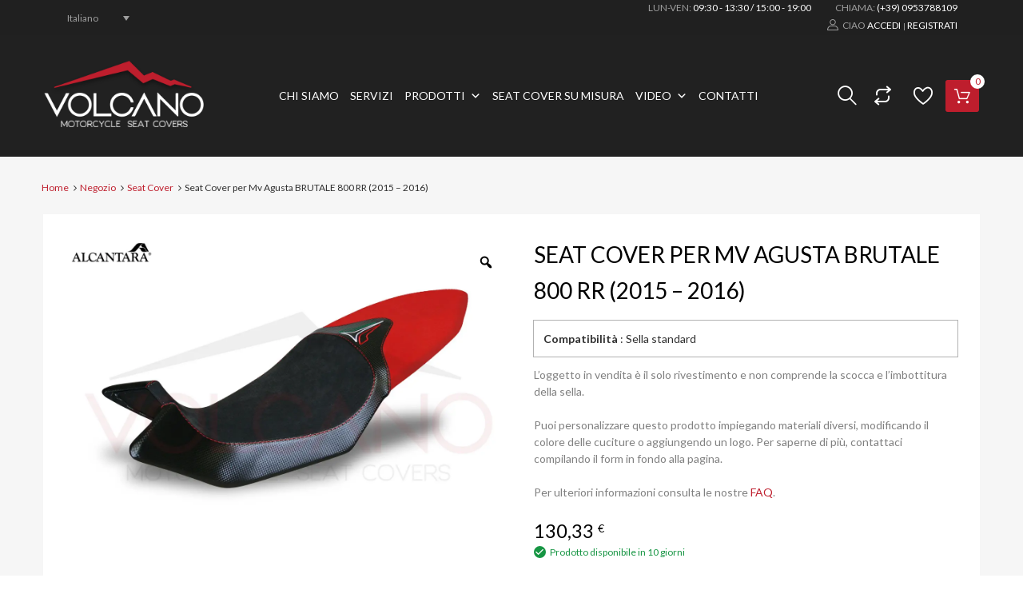

--- FILE ---
content_type: text/html; charset=UTF-8
request_url: https://www.volcanoindustry.com/negozio/seat-cover-mv-agusta-brutale-800-rr-2015-2016/
body_size: 48889
content:
<!DOCTYPE html><html lang="it-IT"><head><meta charset="UTF-8"><link rel="preconnect" href="https://fonts.gstatic.com/" crossorigin /><meta name="viewport" content="width=device-width, initial-scale=1"><link rel="profile" href="http://gmpg.org/xfn/11"><meta name='robots' content='index, follow, max-image-preview:large, max-snippet:-1, max-video-preview:-1' /><style>img:is([sizes="auto" i], [sizes^="auto," i]) { contain-intrinsic-size: 3000px 1500px }</style><title>Seat Cover per Mv Agusta BRUTALE 800 RR (2015 - 2016)</title><meta name="description" content="L’oggetto in vendita è il solo rivestimento e non comprende la scocca e l’imbottitura della sella.  Puoi personalizzare questo prodotto impiegando materiali diversi, modificando il colore delle cuciture o aggiungendo un logo. Per saperne di più, contattaci compilando il form in fondo alla pagina.  Per ulteriori informazioni consulta le nostre FAQ." /><link rel="canonical" href="https://www.volcanoindustry.com/negozio/seat-cover-mv-agusta-brutale-800-rr-2015-2016/" /><meta property="og:locale" content="it_IT" /><meta property="og:type" content="article" /><meta property="og:title" content="Seat Cover per Mv Agusta BRUTALE 800 RR (2015 - 2016)" /><meta property="og:description" content="L’oggetto in vendita è il solo rivestimento e non comprende la scocca e l’imbottitura della sella.  Puoi personalizzare questo prodotto impiegando materiali diversi, modificando il colore delle cuciture o aggiungendo un logo. Per saperne di più, contattaci compilando il form in fondo alla pagina.  Per ulteriori informazioni consulta le nostre FAQ." /><meta property="og:url" content="https://www.volcanoindustry.com/negozio/seat-cover-mv-agusta-brutale-800-rr-2015-2016/" /><meta property="og:site_name" content="Volcano industry" /><meta property="article:publisher" content="https://www.facebook.com/volcanoindustry" /><meta property="article:modified_time" content="2022-04-12T10:46:18+00:00" /><meta property="og:image" content="https://d3p8ezarhohf2m.cloudfront.net/wp-content/uploads/2021/11/1-Large-209.jpeg" /><meta property="og:image:width" content="1280" /><meta property="og:image:height" content="914" /><meta property="og:image:type" content="image/jpeg" /><meta name="twitter:card" content="summary_large_image" /> <script type="application/ld+json" class="yoast-schema-graph">{"@context":"https://schema.org","@graph":[{"@type":"WebPage","@id":"https://www.volcanoindustry.com/negozio/seat-cover-mv-agusta-brutale-800-rr-2015-2016/","url":"https://www.volcanoindustry.com/negozio/seat-cover-mv-agusta-brutale-800-rr-2015-2016/","name":"Seat Cover per Mv Agusta BRUTALE 800 RR (2015 - 2016)","isPartOf":{"@id":"https://www.volcanoindustry.com/#website"},"primaryImageOfPage":{"@id":"https://www.volcanoindustry.com/negozio/seat-cover-mv-agusta-brutale-800-rr-2015-2016/#primaryimage"},"image":{"@id":"https://www.volcanoindustry.com/negozio/seat-cover-mv-agusta-brutale-800-rr-2015-2016/#primaryimage"},"thumbnailUrl":"https://d3p8ezarhohf2m.cloudfront.net/wp-content/uploads/2021/11/1-Large-209.jpeg","datePublished":"2021-11-27T10:11:57+00:00","dateModified":"2022-04-12T10:46:18+00:00","description":"L’oggetto in vendita è il solo rivestimento e non comprende la scocca e l’imbottitura della sella. Puoi personalizzare questo prodotto impiegando materiali diversi, modificando il colore delle cuciture o aggiungendo un logo. Per saperne di più, contattaci compilando il form in fondo alla pagina. Per ulteriori informazioni consulta le nostre FAQ.","breadcrumb":{"@id":"https://www.volcanoindustry.com/negozio/seat-cover-mv-agusta-brutale-800-rr-2015-2016/#breadcrumb"},"inLanguage":"it-IT","potentialAction":[{"@type":"ReadAction","target":["https://www.volcanoindustry.com/negozio/seat-cover-mv-agusta-brutale-800-rr-2015-2016/"]}]},{"@type":"ImageObject","inLanguage":"it-IT","@id":"https://www.volcanoindustry.com/negozio/seat-cover-mv-agusta-brutale-800-rr-2015-2016/#primaryimage","url":"https://d3p8ezarhohf2m.cloudfront.net/wp-content/uploads/2021/11/1-Large-209.jpeg","contentUrl":"https://d3p8ezarhohf2m.cloudfront.net/wp-content/uploads/2021/11/1-Large-209.jpeg","width":1280,"height":914},{"@type":"BreadcrumbList","@id":"https://www.volcanoindustry.com/negozio/seat-cover-mv-agusta-brutale-800-rr-2015-2016/#breadcrumb","itemListElement":[{"@type":"ListItem","position":1,"name":"Home","item":"https://www.volcanoindustry.com/"},{"@type":"ListItem","position":2,"name":"Negozio","item":"https://www.volcanoindustry.com/negozio/"},{"@type":"ListItem","position":3,"name":"Seat Cover per Mv Agusta BRUTALE 800 RR (2015 &#8211; 2016)"}]},{"@type":"WebSite","@id":"https://www.volcanoindustry.com/#website","url":"https://www.volcanoindustry.com/","name":"Volcano industry","description":"Motorcycle Seat Covers","publisher":{"@id":"https://www.volcanoindustry.com/#organization"},"potentialAction":[{"@type":"SearchAction","target":{"@type":"EntryPoint","urlTemplate":"https://www.volcanoindustry.com/?s={search_term_string}"},"query-input":{"@type":"PropertyValueSpecification","valueRequired":true,"valueName":"search_term_string"}}],"inLanguage":"it-IT"},{"@type":"Organization","@id":"https://www.volcanoindustry.com/#organization","name":"Volcano Motorcycle Seat Covers","url":"https://www.volcanoindustry.com/","logo":{"@type":"ImageObject","inLanguage":"it-IT","@id":"https://www.volcanoindustry.com/#/schema/logo/image/","url":"https://d3p8ezarhohf2m.cloudfront.net/wp-content/uploads/2021/05/cropped-Logo-neg.png","contentUrl":"https://d3p8ezarhohf2m.cloudfront.net/wp-content/uploads/2021/05/cropped-Logo-neg.png","width":1024,"height":430,"caption":"Volcano Motorcycle Seat Covers"},"image":{"@id":"https://www.volcanoindustry.com/#/schema/logo/image/"},"sameAs":["https://www.facebook.com/volcanoindustry","https://www.instagram.com/volcanoindustry/","https://www.youtube.com/channel/UC38zv4E81LXIPAXlXGPOU-w"]}]}</script> <link rel='dns-prefetch' href='//cdn.jsdelivr.net' /><link rel='dns-prefetch' href='//capi-automation.s3.us-east-2.amazonaws.com' /><link rel='dns-prefetch' href='//x.klarnacdn.net' /><link rel='dns-prefetch' href='//www.googletagmanager.com' /><link rel="alternate" type="application/rss+xml" title="Volcano industry &raquo; Feed" href="https://www.volcanoindustry.com/feed/" /> <script src="[data-uri]" defer></script><script data-optimized="1" src="https://d3p8ezarhohf2m.cloudfront.net/wp-content/plugins/litespeed-cache/assets/js/webfontloader.min.js" defer></script> <link data-optimized="1" rel='stylesheet' id='wc-vat-compliance-style-css' href='https://d3p8ezarhohf2m.cloudfront.net/wp-content/litespeed/css/7f7dbeaecdc89b219c0eb24474ec6cc3.css?ver=c6cc3' type='text/css' media='all' /><link data-optimized="1" rel='stylesheet' id='sbi_styles-css' href='https://d3p8ezarhohf2m.cloudfront.net/wp-content/litespeed/css/e4fee7d5de3638ddf9761bec62a2f65c.css?ver=2f65c' type='text/css' media='all' /><link data-optimized="1" rel='stylesheet' id='wp-block-library-css' href='https://d3p8ezarhohf2m.cloudfront.net/wp-content/litespeed/css/eddbc179a4ed33b3ff732f30f76d5bea.css?ver=d5bea' type='text/css' media='all' /><style id='classic-theme-styles-inline-css' type='text/css'>/*! This file is auto-generated */
.wp-block-button__link{color:#fff;background-color:#32373c;border-radius:9999px;box-shadow:none;text-decoration:none;padding:calc(.667em + 2px) calc(1.333em + 2px);font-size:1.125em}.wp-block-file__button{background:#32373c;color:#fff;text-decoration:none}</style><link data-optimized="1" rel='stylesheet' id='contact-form-7-css' href='https://d3p8ezarhohf2m.cloudfront.net/wp-content/litespeed/css/5dbcc9e5ed0d3b40c45a89b267e1a96f.css?ver=1a96f' type='text/css' media='all' /><link data-optimized="1" rel='stylesheet' id='tz-public-styles-css' href='https://d3p8ezarhohf2m.cloudfront.net/wp-content/litespeed/css/88eb165fe55518823fdad3583a6302cc.css?ver=302cc' type='text/css' media='all' /><link data-optimized="1" rel='stylesheet' id='tz-widget-styles-css' href='https://d3p8ezarhohf2m.cloudfront.net/wp-content/litespeed/css/33dcf1e1a920d56d29e167531df31fbc.css?ver=31fbc' type='text/css' media='all' /><link data-optimized="1" rel='stylesheet' id='tz-elementor-styles-css' href='https://d3p8ezarhohf2m.cloudfront.net/wp-content/litespeed/css/5cb630907c1184cf47f281512702ad98.css?ver=2ad98' type='text/css' media='all' /><link data-optimized="1" rel='stylesheet' id='elementor-icons-css' href='https://d3p8ezarhohf2m.cloudfront.net/wp-content/litespeed/css/7b1cdadf92098845786b471b686e7708.css?ver=e7708' type='text/css' media='all' /><link data-optimized="1" rel='stylesheet' id='elementor-frontend-css' href='https://d3p8ezarhohf2m.cloudfront.net/wp-content/litespeed/css/889f1dff6468f9b074b5e8d170c7f58b.css?ver=7f58b' type='text/css' media='all' /><link data-optimized="1" rel='stylesheet' id='elementor-post-15-css' href='https://d3p8ezarhohf2m.cloudfront.net/wp-content/litespeed/css/90b9f952d31b5fe89b71fa556966df00.css?ver=6df00' type='text/css' media='all' /><link data-optimized="1" rel='stylesheet' id='font-awesome-5-all-css' href='https://d3p8ezarhohf2m.cloudfront.net/wp-content/litespeed/css/76f56843824685ac50fe267ba33b71e6.css?ver=b71e6' type='text/css' media='all' /><link data-optimized="1" rel='stylesheet' id='font-awesome-4-shim-css' href='https://d3p8ezarhohf2m.cloudfront.net/wp-content/litespeed/css/fcec189023532957b40e2de85e1d8ec4.css?ver=d8ec4' type='text/css' media='all' /><link data-optimized="1" rel='stylesheet' id='sbistyles-css' href='https://d3p8ezarhohf2m.cloudfront.net/wp-content/litespeed/css/e4fee7d5de3638ddf9761bec62a2f65c.css?ver=2f65c' type='text/css' media='all' /><link data-optimized="1" rel='stylesheet' id='woo-advanced-discounts-css' href='https://d3p8ezarhohf2m.cloudfront.net/wp-content/litespeed/css/5f40bab62831304ff988b3537f48e3e8.css?ver=8e3e8' type='text/css' media='all' /><link data-optimized="1" rel='stylesheet' id='o-tooltip-css' href='https://d3p8ezarhohf2m.cloudfront.net/wp-content/litespeed/css/c3c96c4afe1daa21bb803aa5ab518959.css?ver=18959' type='text/css' media='all' /><link data-optimized="1" rel='stylesheet' id='woof-css' href='https://d3p8ezarhohf2m.cloudfront.net/wp-content/litespeed/css/30e06925321d9526616c40092e7fb98f.css?ver=fb98f' type='text/css' media='all' /><style id='woof-inline-css' type='text/css'>.woof_products_top_panel li span, .woof_products_top_panel2 li span{background: url(https://d3p8ezarhohf2m.cloudfront.net/wp-content/plugins/woocommerce-products-filter/img/delete.png);background-size: 14px 14px;background-repeat: no-repeat;background-position: right;}
.woof_show_auto_form,.woof_hide_auto_form{ background-image: url('1'); }
.jQuery-plainOverlay-progress {
                        border-top: 12px solid d !important;
                    }
.woof_edit_view{
                    display: none;
                }</style><link data-optimized="1" rel='stylesheet' id='chosen-drop-down-css' href='https://d3p8ezarhohf2m.cloudfront.net/wp-content/litespeed/css/46afc536fdbec56b404febcab64c0457.css?ver=c0457' type='text/css' media='all' /><link data-optimized="1" rel='stylesheet' id='woof_select_hierarchy_html_items-css' href='https://d3p8ezarhohf2m.cloudfront.net/wp-content/litespeed/css/07afa9a391879218e0fdf450e1b17524.css?ver=17524' type='text/css' media='all' /><link data-optimized="1" rel='stylesheet' id='photoswipe-css' href='https://d3p8ezarhohf2m.cloudfront.net/wp-content/litespeed/css/288106156937ef4cbf8f816ca460a5e3.css?ver=0a5e3' type='text/css' media='all' /><link data-optimized="1" rel='stylesheet' id='photoswipe-default-skin-css' href='https://d3p8ezarhohf2m.cloudfront.net/wp-content/litespeed/css/e2b0eae6f6101916147fdff552c6a277.css?ver=6a277' type='text/css' media='all' /><link data-optimized="1" rel='stylesheet' id='woocommerce-smallscreen-css' href='https://d3p8ezarhohf2m.cloudfront.net/wp-content/litespeed/css/b6cf87a56f297a7b4d1303ae2006ceee.css?ver=6ceee' type='text/css' media='only screen and (max-width: 768px)' /><style id='woocommerce-inline-inline-css' type='text/css'>.woocommerce form .form-row .required { visibility: visible; }</style><link data-optimized="1" rel='stylesheet' id='dashicons-css' href='https://d3p8ezarhohf2m.cloudfront.net/wp-content/litespeed/css/db2d42567ef90506e65ee93bc194ce3a.css?ver=4ce3a' type='text/css' media='all' /><style id='dashicons-inline-css' type='text/css'>[data-font="Dashicons"]:before {font-family: 'Dashicons' !important;content: attr(data-icon) !important;speak: none !important;font-weight: normal !important;font-variant: normal !important;text-transform: none !important;line-height: 1 !important;font-style: normal !important;-webkit-font-smoothing: antialiased !important;-moz-osx-font-smoothing: grayscale !important;}</style><link data-optimized="1" rel='stylesheet' id='tm-woocompare-css' href='https://d3p8ezarhohf2m.cloudfront.net/wp-content/litespeed/css/bdd9b8804eb3e777bf98253b33bb8d3e.css?ver=b8d3e' type='text/css' media='all' /><link data-optimized="1" rel='stylesheet' id='tm-woowishlist-css' href='https://d3p8ezarhohf2m.cloudfront.net/wp-content/litespeed/css/ef02f1370732b7bf4330c9c93f0eeb56.css?ver=eeb56' type='text/css' media='all' /><link data-optimized="1" rel='stylesheet' id='bootstrap-grid-css' href='https://d3p8ezarhohf2m.cloudfront.net/wp-content/litespeed/css/1897767dc8d2352fe8ddcb11e89ff787.css?ver=ff787' type='text/css' media='all' /><link data-optimized="1" rel='stylesheet' id='wpml-legacy-dropdown-0-css' href='https://d3p8ezarhohf2m.cloudfront.net/wp-content/litespeed/css/9534e0acd0df9423624edc9c2dbc8f9a.css?ver=c8f9a' type='text/css' media='all' /><link data-optimized="1" rel='stylesheet' id='wpml-legacy-horizontal-list-0-css' href='https://d3p8ezarhohf2m.cloudfront.net/wp-content/litespeed/css/dd7c29446e8955f6b68c1f2c4b5b63e8.css?ver=b63e8' type='text/css' media='all' /><link data-optimized="1" rel='stylesheet' id='megamenu-css' href='https://d3p8ezarhohf2m.cloudfront.net/wp-content/litespeed/css/311c55dc2f6d84a30a71d6f078df80a7.css?ver=f80a7' type='text/css' media='all' /><link data-optimized="1" rel='stylesheet' id='sendcloud-checkout-css-css' href='https://d3p8ezarhohf2m.cloudfront.net/wp-content/litespeed/css/4b94ff63550cd07b3a462b84985b85f5.css?ver=b85f5' type='text/css' media='all' /><link data-optimized="1" rel='stylesheet' id='woo-variation-gallery-slider-css' href='https://d3p8ezarhohf2m.cloudfront.net/wp-content/litespeed/css/01d028afe3322ba8d144280fe0a05efa.css?ver=05efa' type='text/css' media='all' /><link data-optimized="1" rel='stylesheet' id='woo-variation-gallery-css' href='https://d3p8ezarhohf2m.cloudfront.net/wp-content/litespeed/css/28eb4a0772aaca6d2f2df38710f91f51.css?ver=91f51' type='text/css' media='all' /><style id='woo-variation-gallery-inline-css' type='text/css'>:root {--wvg-thumbnail-item: 4;--wvg-thumbnail-item-gap: 4px;--wvg-single-image-size: 1280px;--wvg-gallery-width: 30%;--wvg-gallery-margin: 30px;}/* Default Width */.woo-variation-product-gallery {max-width: 30% !important;width: 100%;}/* Medium Devices, Desktops *//* Small Devices, Tablets */@media only screen and (max-width: 768px) {.woo-variation-product-gallery {width: 720px;max-width: 100% !important; float: none;}}/* Extra Small Devices, Phones */@media only screen and (max-width: 480px) {.woo-variation-product-gallery {width: 320px;max-width: 100% !important; float: none;}}</style><link data-optimized="1" rel='stylesheet' id='woo-variation-swatches-css' href='https://d3p8ezarhohf2m.cloudfront.net/wp-content/litespeed/css/da1f754a61ea0b59fb820ea1f3212ffc.css?ver=12ffc' type='text/css' media='all' /><style id='woo-variation-swatches-inline-css' type='text/css'>:root {
--wvs-tick:url("data:image/svg+xml;utf8,%3Csvg filter='drop-shadow(0px 0px 2px rgb(0 0 0 / .8))' xmlns='http://www.w3.org/2000/svg'  viewBox='0 0 30 30'%3E%3Cpath fill='none' stroke='%23ffffff' stroke-linecap='round' stroke-linejoin='round' stroke-width='4' d='M4 16L11 23 27 7'/%3E%3C/svg%3E");

--wvs-cross:url("data:image/svg+xml;utf8,%3Csvg filter='drop-shadow(0px 0px 5px rgb(255 255 255 / .6))' xmlns='http://www.w3.org/2000/svg' width='72px' height='72px' viewBox='0 0 24 24'%3E%3Cpath fill='none' stroke='%23ff0000' stroke-linecap='round' stroke-width='0.6' d='M5 5L19 19M19 5L5 19'/%3E%3C/svg%3E");
--wvs-single-product-item-width:30px;
--wvs-single-product-item-height:30px;
--wvs-single-product-item-font-size:16px}</style><link data-optimized="1" rel='stylesheet' id='gateway-css' href='https://d3p8ezarhohf2m.cloudfront.net/wp-content/litespeed/css/47a0d8105583a3a2c4ef16c2f6757573.css?ver=57573' type='text/css' media='all' /><link data-optimized="1" rel='stylesheet' id='cms-navigation-style-base-css' href='https://d3p8ezarhohf2m.cloudfront.net/wp-content/litespeed/css/fd3136b77b13776392271ed45923e94e.css?ver=3e94e' type='text/css' media='screen' /><link data-optimized="1" rel='stylesheet' id='cms-navigation-style-css' href='https://d3p8ezarhohf2m.cloudfront.net/wp-content/litespeed/css/fdad689e367edf61f3459b831152c67d.css?ver=2c67d' type='text/css' media='screen' /><link data-optimized="1" rel='stylesheet' id='brands-styles-css' href='https://d3p8ezarhohf2m.cloudfront.net/wp-content/litespeed/css/a1541066167f646b93d87c0dd62a502b.css?ver=a502b' type='text/css' media='all' /><link data-optimized="1" rel='stylesheet' id='dgwt-wcas-style-css' href='https://d3p8ezarhohf2m.cloudfront.net/wp-content/litespeed/css/80ae3ce75ee0f25d9965f201de26c20d.css?ver=6c20d' type='text/css' media='all' /><link data-optimized="1" rel='stylesheet' id='parent-style-css' href='https://d3p8ezarhohf2m.cloudfront.net/wp-content/litespeed/css/7032f3e3ab46e50bed5a4c094833e786.css?ver=3e786' type='text/css' media='all' /><link data-optimized="1" rel='stylesheet' id='chromium-style-css' href='https://d3p8ezarhohf2m.cloudfront.net/wp-content/litespeed/css/6cdbea4fff764ab86e9f92f5bf870d88.css?ver=70d88' type='text/css' media='all' /><style id='chromium-style-inline-css' type='text/css'>@media screen and (min-width: 1024px){
						.product-images-wrapper .flex-control-thumbs {
							width: 85px !important;
						}
					}</style><link data-optimized="1" rel='stylesheet' id='chromium-fonts-css' href='https://d3p8ezarhohf2m.cloudfront.net/wp-content/litespeed/css/c35ab3fe5cfeb7e612a707fe0d83eb3a.css?ver=3eb3a' type='text/css' media='all' /><link data-optimized="1" rel='stylesheet' id='fontawesome-css' href='https://d3p8ezarhohf2m.cloudfront.net/wp-content/litespeed/css/b01680373c1bac22f7ec3029e7d6db74.css?ver=6db74' type='text/css' media='all' /><link data-optimized="1" rel='stylesheet' id='chromium-woo-styles-css' href='https://d3p8ezarhohf2m.cloudfront.net/wp-content/litespeed/css/12cea6000f246992e273180e20330dba.css?ver=30dba' type='text/css' media='all' /><link data-optimized="1" rel='stylesheet' id='yith_wapo_color_label_frontend-css' href='https://d3p8ezarhohf2m.cloudfront.net/wp-content/litespeed/css/f35c8509a52e9efbdc7aaaa187bad274.css?ver=ad274' type='text/css' media='all' /><style id='yith_wapo_color_label_frontend-inline-css' type='text/css'>:root {--yith-wccl-tooltip-background: rgb(32,32,32);--yith-wccl-tooltip-text-color: #ffffff;--yith-wccl-select-option-size: 36px;--yith-wccl-select-option-radius: 50%;}</style><link data-optimized="1" rel='stylesheet' id='yith_wapo_front-css' href='https://d3p8ezarhohf2m.cloudfront.net/wp-content/litespeed/css/285a2b281afde322ce216868f1b8ddf3.css?ver=8ddf3' type='text/css' media='all' /><style id='yith_wapo_front-inline-css' type='text/css'>:root{--yith-wapo-required-option-color:#AF2323;--yith-wapo-checkbox-style:50%;--yith-wapo-color-swatch-style:50%;--yith-wapo-label-font-size:14px;--yith-wapo-description-font-size:12px;--yith-wapo-color-swatch-size:36px;--yith-wapo-block-padding:32px 0px 0px 0px ;--yith-wapo-block-background-color:#ffffff;--yith-wapo-accent-color-color:rgb(190,30,45);--yith-wapo-form-border-color-color:rgba(0,0,0,0.3);--yith-wapo-price-box-colors-text:#474747;--yith-wapo-price-box-colors-background:#ffffff;--yith-wapo-uploads-file-colors-background:#f3f3f3;--yith-wapo-uploads-file-colors-border:#c4c4c4;--yith-wapo-tooltip-colors-background:rgb(32,32,32);--yith-wapo-tooltip-colors-text:#ffffff;}</style><link data-optimized="1" rel='stylesheet' id='yith_wapo_jquery-ui-css' href='https://d3p8ezarhohf2m.cloudfront.net/wp-content/litespeed/css/8e05b14ff0522512c30e2708b49741c2.css?ver=741c2' type='text/css' media='all' /><link data-optimized="1" rel='stylesheet' id='yith-plugin-fw-icon-font-css' href='https://d3p8ezarhohf2m.cloudfront.net/wp-content/litespeed/css/61cb168b7dfa50248b414cc9379475fa.css?ver=475fa' type='text/css' media='all' /><link data-optimized="1" rel='stylesheet' id='wp-color-picker-css' href='https://d3p8ezarhohf2m.cloudfront.net/wp-content/litespeed/css/73e7e9abe31aa8542ce668b230826bbc.css?ver=26bbc' type='text/css' media='all' /><link data-optimized="1" rel='stylesheet' id='kec-cart-css' href='https://d3p8ezarhohf2m.cloudfront.net/wp-content/litespeed/css/8fc266c5c924c4b68c338febe5054035.css?ver=54035' type='text/css' media='all' /> <script type="text/template" id="tmpl-variation-template"><div class="woocommerce-variation-description">{{{ data.variation.variation_description }}}</div>
	<div class="woocommerce-variation-price">{{{ data.variation.price_html }}}</div>
	<div class="woocommerce-variation-availability">{{{ data.variation.availability_html }}}</div></script> <script type="text/template" id="tmpl-unavailable-variation-template"><p role="alert">Questo prodotto non è disponibile. Scegli un&#039;altra combinazione.</p></script> <script type="text/javascript" src="https://d3p8ezarhohf2m.cloudfront.net/wp-includes/js/jquery/jquery.min.js" id="jquery-core-js"></script> <script data-optimized="1" type="text/javascript" src="https://d3p8ezarhohf2m.cloudfront.net/wp-content/litespeed/js/3e937f57cc364dc59d72ed2bf6c185c9.js?ver=185c9" id="jquery-migrate-js" defer data-deferred="1"></script> <script type="text/javascript" id="wpml-cookie-js-extra" src="[data-uri]" defer></script> <script data-optimized="1" type="text/javascript" src="https://d3p8ezarhohf2m.cloudfront.net/wp-content/litespeed/js/7e7f717f077a9c97939d36cbbce7176b.js?ver=7176b" id="wpml-cookie-js" defer="defer" data-wp-strategy="defer"></script> <script type="text/javascript" id="tp-js-js-extra" src="[data-uri]" defer></script> <script data-optimized="1" type="text/javascript" src="https://d3p8ezarhohf2m.cloudfront.net/wp-content/litespeed/js/bd6cdfee1d34c6909ee5ef0b0edece1f.js?ver=ece1f" id="tp-js-js" defer data-deferred="1"></script> <script data-optimized="1" type="text/javascript" src="https://d3p8ezarhohf2m.cloudfront.net/wp-content/litespeed/js/40781685c9bf9cf88bde747041139497.js?ver=39497" id="font-awesome-4-shim-js" defer data-deferred="1"></script> <script data-optimized="1" type="text/javascript" src="https://d3p8ezarhohf2m.cloudfront.net/wp-content/litespeed/js/4e9889401a69a914f3f058193e86e623.js?ver=6e623" id="woo-advanced-discounts-js" defer data-deferred="1"></script> <script data-optimized="1" type="text/javascript" src="https://d3p8ezarhohf2m.cloudfront.net/wp-content/litespeed/js/1ccaaae6ed60d4e2a4ddfb90f43f18f8.js?ver=f18f8" id="o-tooltip-js" defer data-deferred="1"></script> <script data-optimized="1" type="text/javascript" src="https://d3p8ezarhohf2m.cloudfront.net/wp-content/litespeed/js/78f4dfaa410bafacaafad515ddcb9c87.js?ver=b9c87" id="wc-jquery-blockui-js" data-wp-strategy="defer"></script> <script type="text/javascript" id="wc-add-to-cart-js-extra" src="[data-uri]" defer></script> <script data-optimized="1" type="text/javascript" src="https://d3p8ezarhohf2m.cloudfront.net/wp-content/litespeed/js/c20c19753d08a75ea07ba2907aa36672.js?ver=36672" id="wc-add-to-cart-js" defer="defer" data-wp-strategy="defer"></script> <script data-optimized="1" type="text/javascript" src="https://d3p8ezarhohf2m.cloudfront.net/wp-content/litespeed/js/35d47ec3b4147bf0accaa3855299a68b.js?ver=9a68b" id="wc-zoom-js" defer="defer" data-wp-strategy="defer"></script> <script data-optimized="1" type="text/javascript" src="https://d3p8ezarhohf2m.cloudfront.net/wp-content/litespeed/js/849c76a7e46e2d29b19169f0a3c78654.js?ver=78654" id="wc-flexslider-js" defer="defer" data-wp-strategy="defer"></script> <script data-optimized="1" type="text/javascript" src="https://d3p8ezarhohf2m.cloudfront.net/wp-content/litespeed/js/cad63e9991b30e294a3e7a7d47e4f3de.js?ver=4f3de" id="wc-photoswipe-js" defer="defer" data-wp-strategy="defer"></script> <script data-optimized="1" type="text/javascript" src="https://d3p8ezarhohf2m.cloudfront.net/wp-content/litespeed/js/ba1137221e5cd50ee5ae44865cbcb8c0.js?ver=cb8c0" id="wc-photoswipe-ui-default-js" defer="defer" data-wp-strategy="defer"></script> <script data-optimized="1" type="text/javascript" src="https://d3p8ezarhohf2m.cloudfront.net/wp-content/litespeed/js/afd86e30a7a9183873c5589944437e34.js?ver=37e34" id="wc-js-cookie-js" defer="defer" data-wp-strategy="defer"></script> <script type="text/javascript" id="woocommerce-js-extra" src="[data-uri]" defer></script> <script data-optimized="1" type="text/javascript" src="https://d3p8ezarhohf2m.cloudfront.net/wp-content/litespeed/js/1b656fc5c0e3251e4b14785f453c30d6.js?ver=c30d6" id="woocommerce-js" defer="defer" data-wp-strategy="defer"></script> <script data-optimized="1" type="text/javascript" src="https://d3p8ezarhohf2m.cloudfront.net/wp-content/litespeed/js/5f07c343375f1a80aaa1a2f730d63d13.js?ver=63d13" id="wpml-legacy-dropdown-0-js" defer data-deferred="1"></script> <script data-optimized="1" type="text/javascript" src="https://d3p8ezarhohf2m.cloudfront.net/wp-content/litespeed/js/fc8792634f3e4d82698d54f246e4ca7e.js?ver=4ca7e" id="underscore-js" defer data-deferred="1"></script> <script type="text/javascript" id="wp-util-js-extra" src="[data-uri]" defer></script> <script data-optimized="1" type="text/javascript" src="https://d3p8ezarhohf2m.cloudfront.net/wp-content/litespeed/js/418b2954b0fd663e05755940b561a52e.js?ver=1a52e" id="wp-util-js" defer data-deferred="1"></script> <script type="text/javascript" id="wc-cart-fragments-js-extra" src="[data-uri]" defer></script> <script data-optimized="1" type="text/javascript" src="https://d3p8ezarhohf2m.cloudfront.net/wp-content/litespeed/js/c80a7ffca1102ce9768dcaee120175f4.js?ver=175f4" id="wc-cart-fragments-js" defer="defer" data-wp-strategy="defer"></script> 
 <script type="text/javascript" src="https://www.googletagmanager.com/gtag/js?id=G-9S6CPZVLRE" id="google_gtagjs-js" defer data-deferred="1"></script> <script type="text/javascript" id="google_gtagjs-js-after" src="[data-uri]" defer></script> <script type="text/javascript" src="https://js.klarna.com/web-sdk/v1/klarna.js?ver=6.8.3" id="klarna_onsite_messaging_sdk-js" data-environment=production data-client-id='klarna_live_client_U2chZkhMaGYldmxCJS1La1VCNjhMKUpOY0okSWpyWT8sZTcxZGMxYWEtZTVlYy00ODgyLWE2MGMtYWYzMTliOWEzZjAwLDEsWHd0WjJlS1phVEZ2TWlqUzVyWWJhRkxxOHErVVBabFdXclZycmMzUi9pMD0' defer data-deferred="1"></script> <link rel="https://api.w.org/" href="https://www.volcanoindustry.com/wp-json/" /><link rel="alternate" title="JSON" type="application/json" href="https://www.volcanoindustry.com/wp-json/wp/v2/product/13962" /><link rel="EditURI" type="application/rsd+xml" title="RSD" href="https://www.volcanoindustry.com/xmlrpc.php?rsd" /><meta name="generator" content="WordPress 6.8.3" /><meta name="generator" content="WooCommerce 10.3.7" /><link rel='shortlink' href='https://www.volcanoindustry.com/?p=13962' /><link rel="alternate" title="oEmbed (JSON)" type="application/json+oembed" href="https://www.volcanoindustry.com/wp-json/oembed/1.0/embed?url=https%3A%2F%2Fwww.volcanoindustry.com%2Fnegozio%2Fseat-cover-mv-agusta-brutale-800-rr-2015-2016%2F" /><link rel="alternate" title="oEmbed (XML)" type="text/xml+oembed" href="https://www.volcanoindustry.com/wp-json/oembed/1.0/embed?url=https%3A%2F%2Fwww.volcanoindustry.com%2Fnegozio%2Fseat-cover-mv-agusta-brutale-800-rr-2015-2016%2F&#038;format=xml" /><meta name="generator" content="WPML ver:4.8.5 stt:27;" /><meta name="generator" content="Site Kit by Google 1.166.0" /><style>.dgwt-wcas-ico-magnifier,.dgwt-wcas-ico-magnifier-handler{max-width:20px}.dgwt-wcas-search-wrapp{max-width:600px}.dgwt-wcas-search-wrapp .dgwt-wcas-sf-wrapp input[type=search].dgwt-wcas-search-input,.dgwt-wcas-search-wrapp .dgwt-wcas-sf-wrapp input[type=search].dgwt-wcas-search-input:hover,.dgwt-wcas-search-wrapp .dgwt-wcas-sf-wrapp input[type=search].dgwt-wcas-search-input:focus{background-color:#fff;color:#9eadb6;border-color:#bec8ce}.dgwt-wcas-sf-wrapp input[type=search].dgwt-wcas-search-input::placeholder{color:#9eadb6;opacity:.3}.dgwt-wcas-sf-wrapp input[type=search].dgwt-wcas-search-input::-webkit-input-placeholder{color:#9eadb6;opacity:.3}.dgwt-wcas-sf-wrapp input[type=search].dgwt-wcas-search-input:-moz-placeholder{color:#9eadb6;opacity:.3}.dgwt-wcas-sf-wrapp input[type=search].dgwt-wcas-search-input::-moz-placeholder{color:#9eadb6;opacity:.3}.dgwt-wcas-sf-wrapp input[type=search].dgwt-wcas-search-input:-ms-input-placeholder{color:#9eadb6}.dgwt-wcas-no-submit.dgwt-wcas-search-wrapp .dgwt-wcas-ico-magnifier path,.dgwt-wcas-search-wrapp .dgwt-wcas-close path{fill:#9eadb6}.dgwt-wcas-loader-circular-path{stroke:#9eadb6}.dgwt-wcas-preloader{opacity:.6}.dgwt-wcas-search-wrapp .dgwt-wcas-sf-wrapp .dgwt-wcas-search-submit::before{border-color:transparent #212121}.dgwt-wcas-search-wrapp .dgwt-wcas-sf-wrapp .dgwt-wcas-search-submit:hover::before,.dgwt-wcas-search-wrapp .dgwt-wcas-sf-wrapp .dgwt-wcas-search-submit:focus::before{border-right-color:#212121}.dgwt-wcas-search-wrapp .dgwt-wcas-sf-wrapp .dgwt-wcas-search-submit,.dgwt-wcas-om-bar .dgwt-wcas-om-return{background-color:#212121;color:#fff}.dgwt-wcas-search-wrapp .dgwt-wcas-ico-magnifier,.dgwt-wcas-search-wrapp .dgwt-wcas-sf-wrapp .dgwt-wcas-search-submit svg path,.dgwt-wcas-om-bar .dgwt-wcas-om-return svg path{fill:#fff}.dgwt-wcas-suggestions-wrapp,.dgwt-wcas-details-wrapp{background-color:#f6f6f6}.dgwt-wcas-suggestion-selected{background-color:#fff}.dgwt-wcas-suggestions-wrapp *,.dgwt-wcas-details-wrapp *,.dgwt-wcas-sd,.dgwt-wcas-suggestion *{color:#626262}.dgwt-wcas-st strong,.dgwt-wcas-sd strong{color:#fdb819}.dgwt-wcas-suggestions-wrapp,.dgwt-wcas-details-wrapp,.dgwt-wcas-suggestion,.dgwt-wcas-datails-title,.dgwt-wcas-details-more-products{border-color:#bec8ce!important}</style><meta name="google-site-verification" content="1qzij-yJ3TVZ5L_dZijNDFGMNiPNWsb-MvCiTjxJmNU" /> <script src="[data-uri]" defer></script> <noscript><style>.woocommerce-product-gallery{ opacity: 1 !important; }</style></noscript><meta name="generator" content="Elementor 3.33.1; features: additional_custom_breakpoints; settings: css_print_method-external, google_font-enabled, font_display-swap"> <script  type="text/javascript" src="[data-uri]" defer></script>  <script  type="text/javascript" src="[data-uri]" defer></script> <style>.e-con.e-parent:nth-of-type(n+4):not(.e-lazyloaded):not(.e-no-lazyload),
				.e-con.e-parent:nth-of-type(n+4):not(.e-lazyloaded):not(.e-no-lazyload) * {
					background-image: none !important;
				}
				@media screen and (max-height: 1024px) {
					.e-con.e-parent:nth-of-type(n+3):not(.e-lazyloaded):not(.e-no-lazyload),
					.e-con.e-parent:nth-of-type(n+3):not(.e-lazyloaded):not(.e-no-lazyload) * {
						background-image: none !important;
					}
				}
				@media screen and (max-height: 640px) {
					.e-con.e-parent:nth-of-type(n+2):not(.e-lazyloaded):not(.e-no-lazyload),
					.e-con.e-parent:nth-of-type(n+2):not(.e-lazyloaded):not(.e-no-lazyload) * {
						background-image: none !important;
					}
				}</style><link rel="icon" href="https://d3p8ezarhohf2m.cloudfront.net/wp-content/uploads/2021/05/cropped-Favicon-32x32.png" sizes="32x32" /><link rel="icon" href="https://d3p8ezarhohf2m.cloudfront.net/wp-content/uploads/2021/05/cropped-Favicon-192x192.png" sizes="192x192" /><link rel="apple-touch-icon" href="https://d3p8ezarhohf2m.cloudfront.net/wp-content/uploads/2021/05/cropped-Favicon-180x180.png" /><meta name="msapplication-TileImage" content="https://d3p8ezarhohf2m.cloudfront.net/wp-content/uploads/2021/05/cropped-Favicon-270x270.png" /><style type="text/css" id="wp-custom-css">/* fix field checkout woocommerce eu vat */
#woocommerce_eu_vat_compliance_self_certify {
    clear: both;
}

/* hide badge google recaptcha */
.grecaptcha-badge { visibility: hidden; }


input[type="tel"]#billing_prefix_phone {
	width: 100%;
	max-width: 100%;
}

#billing_email_field, #billing_phone_field  {
	float: none;
	width: 100%;
}

@media (min-width: 540px){
	#billing_prefix_phone_field {
		width: 24%;
		margin-right: 1%;
	}
	#billing_phone_field {
		float: none;
		margin-left: 1%;
		width: 74%;
	}
}

/* FIX UPDATE THEME */

.yith-wapo-container.yith-wapo-form-style-custom .yith-wapo-block .yith-wapo-addon .yith-wapo-option .description {
	max-height: max-content;
}

li.product .excerpt-wrapper form.cart.variations_form:has(#yith-wapo-container .yith-wapo-block) {
    display: none !important;
}

#wapo-total-price-table table {
	width: 100% !important;
}

@media screen and (max-width: 768px) {
    body.woocommerce:not(.mobile-two-col-products) ul.products[class*=columns-] li.product, body.woocommerce-page:not(.mobile-two-col-products) ul.products[class*=columns-] li.product {
        margin: 0 1em 1em;
        width: auto !important;
        max-width: calc(100% - 28px); 
    }
}

@media (min-width: 990px){ 
    .woocommerce-page .site-content.store-content, .site-boxed .site-content {
        min-width: 678px;
    }
}

@media only screen and (min-width: 1025px) and (max-width: 1279px) {
    .site-boxed .site, .site-fullwidth .site {
        display: flex;
    }
}


@media screen and (min-width: 1200px) {
    .layout-two-col-right.site-boxed .site-content, .layout-two-col-left.site-boxed .site-content {
        max-width: 885px;
        min-width: 720px;
    }
}


/* STYLE WOOF PLUGIN */
.woof_sid_home_page .woof_submit_search_form_container .woof_reset_search_form {
    background: #be1e2d !important;
    bottom: auto;
    top: 80px;
    padding: 0 20px;
    border-radius: 3px;
}

.woof_submit_search_form_container button {
   width: auto;
}

.woof_redraw_zone .woof_container_checkbox .woof_container_inner {
   flex-wrap: wrap;
}

.woof_redraw_zone .woof_container_checkbox .woof_container_inner > h4 {
   width: 100%;
   padding-bottom: 1em;
   border-bottom: 1px solid #e0e0e0;
   font-size: 1em;
   font-weight: 500;
}

.woof_redraw_zone .woof_container_checkbox .woof_container_inner .woof_list_checkbox {
   padding-top: 20px;
}

.woof_redraw_zone .woof_container_checkbox .woof_container_inner > div {
   width: 100%;
   padding-left: 0;
}

.woof_redraw_zone .woof_container_checkbox .woof_container_inner .woof_list_checkbox li {
    display: flex;
    align-items: center;
}

.chromium-look-tires .woof_sid_home_page .woof_redraw_zone .woof_submit_search_form_container {
    margin: 0 auto !important;
}</style><style id="kirki-inline-styles">.site-header h1.site-title{font-family:Lato;font-size:30px;font-weight:400;letter-spacing:0px;line-height:1.5;text-align:left;text-transform:none;color:#ffffff;}#chromium-gallery{grid-column-gap:15px;grid-row-gap:15px;}.filters-wrapper li{color:#9e9e9e;background-color:#fff;}.filters-wrapper li:active,.filters-wrapper li:focus,.filters-wrapper li:hover{color:#202020;background-color:#be1e2d;}.site-header{background-image:url("https://d3p8ezarhohf2m.cloudfront.net/wp-content/uploads/2022/05/gs-home.png.webp");background-color:#202020;background-repeat:no-repeat;background-position:center top;background-attachment:fixed;font-family:Lato;font-size:15px;font-weight:400;letter-spacing:0px;text-align:left;text-transform:none;-webkit-background-size:cover;-moz-background-size:cover;-ms-background-size:cover;-o-background-size:cover;background-size:cover;}.header-top{background-color:#202020;}.header-top,.tz-login-heading.inline .my-account:after{color:#9e9e9e;}.primary-nav{background-color:rgba(253,184,25,0);}.site-footer{background:#202020;background-color:#202020;background-repeat:repeat-all;background-position:center center;background-attachment:scroll;color:#9a9a9a;-webkit-background-size:cover;-moz-background-size:cover;-ms-background-size:cover;-o-background-size:cover;background-size:cover;}body{font-family:Lato;font-size:14px;font-weight:400;letter-spacing:0px;line-height:1.5;text-align:left;text-transform:none;}.tz-product-tabs .nav-tabs > li > a:active,.tz-product-tabs .nav-tabs > li > a:focus,.tz-product-tabs .nav-tabs > li > a:hover,.tz-product-tabs .nav-tabs > li.active > a,.tz-sales-carousel .sale-title-wrapper span,body,ul#shipping_method .amount{color:#303030;}#ship-to-different-address,.author-info .author-bio,.blog article.type-post,.comments-area .comment,.comments-area .pingback,.elementor-widget .product_list_widget .price del,.form-row label,.quantity input[type=number],.shop_table.cart td.product-price,.site-breadcrumbs,.tz-categories-grid li:not(.show-all) a,.tz-from-blog .entry-excerpt,.tz-hoverable-tabs p a,.tz-login-form-wrapper p::after,.tz-product-tabs .nav-tabs > li > a,.tz-sales-carousel .countdown-section::before,.tz-sales-carousel .price-wrapper del,.tz-sales-carousel .sale-description,.widget .product_list_widget .price del,.widget_calendar,.widget_tz_shopping_cart .widget_shopping_cart_content .total strong,.widget_tz_shopping_cart ul.cart_list li a.remove,.woocommerce-Reviews .description,.woocommerce-checkout-review-order-table tbody tr,td.product-remove a,ul#shipping_method li input + label{color:#303030;}td.product-remove a{border-color:#303030;}.quantity .quantity-button:after,.quantity .quantity-button:before{background-color:#303030;}.blog-grid-posts article.type-post .post-date-wrapper span.border,.chromium-look-tires .hgroup-sidebar .widget_tz_shopping_cart .heading,.elementor-widget .product_list_widget .save-percent,.product .onsale,.product .onsale:before,.product .save-percent,.product.badges-style-3 .onsale,.site-header .compare-count-wrapper,.site-header .wishlist-count-wrapper,.site-sidebar.style-1 .widget .widget-title:after,.site-sidebar.style-1 .widget:not(.widget_tz_categories) .widget-title span:after,.tz-from-blog .item-content ul.post-categories a,.tz-like-wrapper .wrapper a:hover,.tz-product-tabs .nav-tabs > li > a::before,.tz-sales-carousel .countdown-section,.ui-slider-horizontal .ui-slider-range,.widget .product_list_widget .save-percent,.widget_categories ul li:before, .widget_archive ul li:before, .widget_pages ul li:before, .widget_rss ul li:before, .widget_nav_menu ul li:before,.widget_tz_categories.alt-style .widget-title,.widget_tz_socials ul.inline-mode li i:hover,article.type-post .custom-post-label,body:not(.chromium-look-tires) .elementor-widget-wp-widget-tz_woo_cart .heading .cart-count-wrapper,body:not(.chromium-look-tires) .widget_tz_shopping_cart .heading .cart-count-wrapper,figure.effect-sarah,ul.tabs.wc-tabs > li > a::before{background-color:#be1e2d;}.button.tm-woocompare-button-single:before,.button.tm-woowishlist-button-single:before,.cart_totals tr.order-total td,.chromium-look-tires .hgroup-sidebar .widget_tz_shopping_cart .heading .cart-count-wrapper,.chromium-look-tools .tz-login-heading .logged-in-as span,.chromium-product-style-3 li.product:hover .button.add_to_cart_button::before,.chromium-product-style-3 li.product:hover .button.ajax_add_to_cart::before,.chromium-product-style-4 li.product:hover .button.add_to_cart_button::before,.chromium-product-style-4 li.product:hover .button.ajax_add_to_cart::before,.comment-form-rating p.stars a,.date-cat-wrapper span,.entry-summary .button.tm-woocompare-page-button:active,.entry-summary .button.tm-woocompare-page-button:focus,.entry-summary .button.tm-woocompare-page-button:hover,.entry-summary .button.tm-woowishlist-page-button:active,.entry-summary .button.tm-woowishlist-page-button:focus,.entry-summary .button.tm-woowishlist-page-button:hover,.post-date-wrapper span:not(.border),.price ins .woocommerce-Price-amount,.tz-sales-carousel .amount,.tz-sales-carousel .countdown-wrapper.style-2 .countdown-amount,.tz-sales-carousel .sale-title-wrapper,.wc-layered-nav-rating .star-rating span::before,.widget_layered_nav_filters ul li a:before,.widget_tz_hot_offers .countdown-amount,.woocommerce-checkout-review-order-table .order-total td,article.format-quote .quote-wrapper i::before,blockquote:before,td.product-remove a:active,td.product-remove a:focus,td.product-remove a:hover{color:#be1e2d;}.home-hero-search.elementor-widget-tabs .elementor-tab-title.elementor-active,.product .onsale:before,.tz-product-tabs .tab-nav-wrapper .nav-tabs>li>a::after,.widget_tz_categories.alt-style,td.product-remove a:active,td.product-remove a:focus,td.product-remove a:hover{border-color:#be1e2d;}.chromium-product-style-2 li.product .buttons-wrapper .button,.entry-summary .button.tm-woocompare-page-button,.entry-summary .button.tm-woowishlist-page-button,.product .star-rating span:before,.product-shares-wrapper .tz-social-links .wrapper a:hover,.product-shares-wrapper .tz-social-links .wrapper a:hover i::before,.product_list_widget .star-rating span::before,.related-posts .date,.tab-content-grid a:active,.tab-content-grid a:focus,.tab-content-grid a:hover,.tab-content-grid ul li:first-child a:active,.tab-content-grid ul li:first-child a:focus,.tab-content-grid ul li:first-child a:hover,.tz-from-blog .time-wrapper,article.type-post .entry-date,ul.posts-list .post-date{color:#be1e2d;}.search .search-excerpt,.widget_layered_nav li.chosen a:before{background-color:#be1e2d;}.widget_layered_nav li.chosen a:before{border-color:#be1e2d;}.button.tm-woocompare-button-single,.button.tm-woowishlist-button-single,.nav-links span i:before,.show-all a:active,.show-all a:focus,.show-all a:hover,.show-all a:hover i:before,.site-sidebar .widget_calendar a,.widget.widget_tz_categories.alt-style a,a{color:#be1e2d;}article.type-post .grid-wrapper .post-tags a:active,article.type-post .grid-wrapper .post-tags a:focus,article.type-post .grid-wrapper .post-tags a:hover,.blog-style-2 article.type-post .post-cats a:active,.blog-style-2 article.type-post .post-cats a:focus,.blog-style-2 article.type-post .post-cats a:hover,.button.tm-woocompare-button-single:active,.button.tm-woocompare-button-single:focus,.button.tm-woocompare-button-single:hover,.button.tm-woowishlist-button-single:active,.button.tm-woowishlist-button-single:focus,.button.tm-woowishlist-button-single:hover,.comment-author a:active,.comment-author a:focus,.comment-author a:hover,.entry-title a:active,.entry-title a:focus,.entry-title a:hover,.nav-links span:hover i:before,.related-posts .related-categorie:active,.related-posts .related-categorie:focus,.related-posts .related-categorie:hover,.related-posts h3 a:active,.related-posts h3 a:focus,.related-posts h3 a:hover,.show-all a,.show-all a i:before,.site-sidebar .widget_calendar a:active,.site-sidebar .widget_calendar a:focus,.site-sidebar .widget_calendar a:hover,.tz-categories-grid li:not(.show-all) a:active,.tz-categories-grid li:not(.show-all) a:focus,.tz-categories-grid li:not(.show-all) a:hover,.tz-hoverable-tabs p a:active,.tz-hoverable-tabs p a:focus,.tz-hoverable-tabs p a:hover,.widget.widget_tz_categories.alt-style a:active,.widget.widget_tz_categories.alt-style a:focus,.widget.widget_tz_categories.alt-style a:hover,a:active,a:focus,a:hover{color:#be1e2d;}.site-sidebar a,.woocommerce-MyAccount-navigation a{color:#616161;}.site-sidebar .comment-author-link a:active,.site-sidebar .comment-author-link a:focus,.site-sidebar .comment-author-link a:hover,.site-sidebar .current-cat a,.site-sidebar a:active,.site-sidebar a:focus,.site-sidebar a:hover,.woocommerce-MyAccount-navigation a:active,.woocommerce-MyAccount-navigation a:focus,.woocommerce-MyAccount-navigation a:hover{color:#be1e2d;}.elementor-header-top a,.header-top a{color:#9e9e9e;}.header-top .tz-login-heading.inline a.login-button:active,.header-top .tz-login-heading.inline a.login-button:focus,.header-top .tz-login-heading.inline a.login-button:hover,.header-top a:active,.header-top a:focus,.header-top a:hover,.tz-login-heading.inline a.my-account:active,.tz-login-heading.inline a.my-account:focus,.tz-login-heading.inline a.my-account:hover{color:#be1e2d;}.site-footer a{color:#9a9a9a;}.site-footer a:active,.site-footer a:focus,.site-footer a:hover{color:#be1e2d;}.site-header .widget-heading,.site-header h1,.site-header h2,.site-header h3,.site-header h4,.site-header h5,.site-header h6{color:#626262;}.product .price,.product-shares-wrapper .tz-social-links .heading,.single-label span,.site-content h1,.site-content h2,.site-content h3,.site-content h4,.site-content h5,.site-content h6,.site-sidebar .comment-author-link,.site-sidebar .comment-author-link a,blockquote,div.product .price{color:#000000;}.site-sidebar h1,.site-sidebar h1 a,.site-sidebar h2,.site-sidebar h2 a,.site-sidebar h3,.site-sidebar h3 a,.site-sidebar h4,.site-sidebar h4 a,.site-sidebar h5,.site-sidebar h5 a,.site-sidebar h6,.site-sidebar h6 a{color:#000000;}.site-footer h1,.site-footer h2,.site-footer h3,.site-footer h4,.site-footer h5,.site-footer h6{color:#ffffff;}#comments,#reviews ol.commentlist,.ajax-auth .botom-links,.author-info h3,.blog.blog-grid-posts .meta-counters,.cart_totals h2,.comment .child-comments,.cross-sells h2,.elementor-widget h5,.elementor-widget-wp-widget-tz_woo_cart .widget_shopping_cart_content,.elementor-widget-wp-widget-tz_woo_cart .widget_shopping_cart_content .total,.post-date-wrapper .border,.post-navigation .nav-links,.primary-nav,.product-classic-style div.product .product-shares-wrapper,.site-header .tm-woocompare-widget-products,.site-header .tm-woowishlist-widget-products,.site-sidebar.style-1 .widget .screen-reader-text + .select-wrapper,.site-sidebar.style-1 .widget .widget-title + *,.tz-categories-grid.with-slider .title-wrapper,.tz-from-blog.style-2 .title-wrapper,.tz-hoverable-tabs ul.nav li,.tz-login-form-wrapper,.tz-login-form-wrapper .heading,.tz-product-tabs .tab-nav-wrapper,.widget .widget-title,.widget.widget_tz_categories.alt-style ul li,.widget_layered_nav ul li a:before,.widget_layered_nav_filters ul li a:before,.widget_price_filter .from,.widget_price_filter .to,.widget_tz_shopping_cart .mini-cart-heading,.widget_tz_shopping_cart .widget_shopping_cart_content,.widget_tz_shopping_cart .widget_shopping_cart_content .total,.widget_tz_shopping_cart ul.cart_list li a.remove,.woocommerce-MyAccount-navigation,.woocommerce-MyAccount-navigation ul li,.woocommerce-checkout h2,.woocommerce-checkout-review-order-table .img,article.type-post .post-cats,article.type-post .post-tags,figure.gallery-item:hover img,form.ajax-auth,table,table td,table th,table.order_details,table.order_details td,table.order_details th,ul.tabs.wc-tabs > li > a{border-color:#e0e0e0;}.owl-carousel .owl-nav div + div::before,.tab-pane .slider-navi span + span::before,.title-wrapper .slider-navi span + span::before,.widget_tz_login_register + .widget:before,article.type-post .post-date-wrapper::after,article.type-post .post-date-wrapper::before,hr{background-color:#e0e0e0;}.product .star-rating:before,.product_list_widget .star-rating::before,.tz-hoverable-tabs i.icon:before,.tz-testimonials .star-rating:before,.wc-layered-nav-rating .star-rating::before{color:#e0e0e0;}.chromium-product-style-2 li.product .button::before,.chromium-product-style-3 li.product .button::before,.chromium-product-style-4 li.product .button::before,.meta-counters,.product .reviews-wrapper,.product-images-wrapper .woocommerce-product-gallery__trigger,.product-shares-wrapper .tz-social-links .wrapper a,.product-shares-wrapper .tz-social-links .wrapper a i::before,.quote-wrapper i::before,.related-posts .related-categorie,.tz-from-blog .post-views,.tz-from-blog.style-2 .item-content a.post-cat-link,.widget_archive .count,.widget_categories .count,.widget_search .search-form::before,.widget_tz_categories .count,article.type-post .time-wrapper i{color:#9e9e9e;}.product-images-wrapper .woocommerce-product-gallery__trigger{border-color:#9e9e9e;}.button,button,input,textarea{font-family:Lato;font-size:14px;font-weight:400;letter-spacing:0px;text-align:left;text-transform:none;}.button,.select2-container--default .select2-selection--single,.select2-dropdown,button,input,textarea{border-top-left-radius:2px;border-top-right-radius:2px;border-bottom-right-radius:2px;border-bottom-left-radius:2px;}input[type="color"],input[type="date"],input[type="datetime"],input[type="datetime-local"],input[type="email"],input[type="month"],input[type="number"],input[type="password"],input[type="range"],input[type="search"],input[type="tel"],input[type="text"],input[type="time"],input[type="url"],input[type="week"],textarea{color:#9e9e9e;background-color:#ffffff;}.product-pager::before,.select-wrapper::before,.select2-container--default .select2-search--dropdown .select2-search__field,.select2-container--default .select2-selection--single,.select2-dropdown,.woocommerce-ordering::before,input[type="color"],input[type="date"],input[type="datetime"],input[type="datetime-local"],input[type="email"],input[type="month"],input[type="number"],input[type="password"],input[type="range"],input[type="search"],input[type="tel"],input[type="text"],input[type="time"],input[type="url"],input[type="week"],select,textarea{border-color:#e0e0e0;}.select2-container--default .select2-selection--single .select2-selection__arrow:before{background-color:#e0e0e0;}.button,.logo-group-nav .menu a,.primary-nav .menu a,.primary-nav .nav-menu a,button,html input[type="button"],input[type="reset"],input[type="submit"]{color:#ffffff;}.button:active,.button:focus,.button:hover,.logo-group-nav .current-menu-item a,.logo-group-nav .menu > li > a:active,.logo-group-nav .menu > li > a:focus,.logo-group-nav .menu > li > a:hover,.primary-nav .current-menu-item a,.primary-nav .menu > li > a:focus,.primary-nav .menu > li > a:hover,.primary-nav .nav-menu > li > a:hover,.primary-nav > li > .menu a:active,button:active,button:focus,button:hover,html input[type="button"]:active,html input[type="button"]:focus,html input[type="button"]:hover,input[type="reset"]:active,input[type="reset"]:focus,input[type="reset"]:hover,input[type="submit"]:active,input[type="submit"]:focus,input[type="submit"]:hover{color:#fff;}.button,.chromium-look-tires .tz-categories-menu ul li:before,.logo-group-nav .menu a,.primary-nav .menu a,button,html input[type="button"],input[type="reset"],input[type="submit"]{background-color:#be1e2d;}.button:active,.button:focus,.button:hover,.logo-group-nav .current-menu-item a,.logo-group-nav .menu > li > a:active,.logo-group-nav .menu > li > a:focus,.logo-group-nav .menu > li > a:hover,.logo-group-nav .nav-menu > li > a:hover,.primary-nav .current-menu-item a,.primary-nav .menu > li > a:active,.primary-nav .menu > li > a:focus,.primary-nav .menu > li > a:hover,.primary-nav .nav-menu > li > a:active,.primary-nav .nav-menu > li > a:focus,.primary-nav .nav-menu > li > a:hover,button:active,button:focus,button:hover,html input[type="button"]:active,html input[type="button"]:focus,html input[type="button"]:hover,input[type="reset"]:active,input[type="reset"]:focus,input[type="reset"]:hover,input[type="submit"]:active,input[type="submit"]:focus,input[type="submit"]:hover{background-color:#202020;}.primary-alt-btn .button,.primary-alt-btn button,.primary-alt-btn input[type="reset"],.primary-alt-btn input[type="submit"],.primary-alt-btn.button,.widget_mailchimpsf_widget .mc_signup_submit,figure.tz-banner .banner-button,html .primary-alt-btn input[type="button"]{color:#ffffff;background-color:#be1e2d;}.primary-alt-btn .button:active,.primary-alt-btn .button:focus,.primary-alt-btn .button:hover,.primary-alt-btn button:active,.primary-alt-btn button:focus,.primary-alt-btn button:hover,.primary-alt-btn input[type="reset"]:active,.primary-alt-btn input[type="reset"]:focus,.primary-alt-btn input[type="reset"]:hover,.primary-alt-btn input[type="submit"]:active,.primary-alt-btn input[type="submit"]:focus,.primary-alt-btn input[type="submit"]:hover,.primary-alt-btn.button:active,.primary-alt-btn.button:focus,.primary-alt-btn.button:hover,.primary-alt-btn:hover .tz-banner .button,.widget_mailchimpsf_widget .mc_signup_submit:active,.widget_mailchimpsf_widget .mc_signup_submit:focus,.widget_mailchimpsf_widget .mc_signup_submit:hover,figure.tz-banner .banner-button:active,figure.tz-banner .banner-button:hover,html .primary-alt-btn input[type="button"]:active,html .primary-alt-btn input[type="button"]:focus,html .primary-alt-btn input[type="button"]:hover{color:#ffffff;background-color:#202020;}.button.alt,.button.empty-cart,.checkout-button.button,.checkout.button,.link-to-post.button,.single article.type-post .post-tags a,li.product .buttons-wrapper .button,li.product .excerpt-wrapper .button{color:#ffffff;background-color:#202020;}.button.alt:active,.button.alt:focus,.button.alt:hover,.button.empty-cart:active,.button.empty-cart:focus,.button.empty-cart:hover,.checkout-button.button:active,.checkout-button.button:focus,.checkout-button.button:hover,.checkout.button:active,.checkout.button:focus,.checkout.button:hover,.link-to-post.button:active,.link-to-post.button:focus,.link-to-post.button:hover,.single article.type-post .post-tags a:active,.single article.type-post .post-tags a:focus,.single article.type-post .post-tags a:hover,li.product .buttons-wrapper .button:active,li.product .buttons-wrapper .button:focus,li.product .buttons-wrapper .button:hover,li.product .excerpt-wrapper .button:active,li.product .excerpt-wrapper .button:focus,li.product .excerpt-wrapper .button:hover{color:#ffffff;background-color:#be1e2d;}.secondary-alt-btn .button,.secondary-alt-btn button,.secondary-alt-btn input[type="reset"],.secondary-alt-btn input[type="submit"],.secondary-alt-btn.button,.site .dgwt-wcas-search-wrapp .dgwt-wcas-sf-wrapp .dgwt-wcas-search-submit,html .secondary-alt-btn input[type="button"]{color:#ffffff;background-color:#be1e2d;}.secondary-alt-btn .button:active,.secondary-alt-btn .button:focus,.secondary-alt-btn .button:hover,.secondary-alt-btn button:active,.secondary-alt-btn button:focus,.secondary-alt-btn button:hover,.secondary-alt-btn input[type="reset"]:active,.secondary-alt-btn input[type="reset"]:focus,.secondary-alt-btn input[type="reset"]:hover,.secondary-alt-btn input[type="submit"]:active,.secondary-alt-btn input[type="submit"]:focus,.secondary-alt-btn input[type="submit"]:hover,.secondary-alt-btn.button:active,.secondary-alt-btn.button:focus,.secondary-alt-btn.button:hover,.secondary-alt-btn:hover .tz-banner .button,.site .dgwt-wcas-search-wrapp .dgwt-wcas-sf-wrapp .dgwt-wcas-search-submit:active,.site .dgwt-wcas-search-wrapp .dgwt-wcas-sf-wrapp .dgwt-wcas-search-submit:focus,.site .dgwt-wcas-search-wrapp .dgwt-wcas-sf-wrapp .dgwt-wcas-search-submit:hover,html .secondary-alt-btn input[type="button"]:active,html .secondary-alt-btn input[type="button"]:focus,html .secondary-alt-btn input[type="button"]:hover{color:#fff;background-color:#202020;}/* latin-ext */
@font-face {
  font-family: 'Lato';
  font-style: normal;
  font-weight: 400;
  font-display: swap;
  src: url(https://d3p8ezarhohf2m.cloudfront.net/wp-content/fonts/lato/S6uyw4BMUTPHjxAwXjeu.woff2) format('woff2');
  unicode-range: U+0100-02BA, U+02BD-02C5, U+02C7-02CC, U+02CE-02D7, U+02DD-02FF, U+0304, U+0308, U+0329, U+1D00-1DBF, U+1E00-1E9F, U+1EF2-1EFF, U+2020, U+20A0-20AB, U+20AD-20C0, U+2113, U+2C60-2C7F, U+A720-A7FF;
}
/* latin */
@font-face {
  font-family: 'Lato';
  font-style: normal;
  font-weight: 400;
  font-display: swap;
  src: url(https://d3p8ezarhohf2m.cloudfront.net/wp-content/fonts/lato/S6uyw4BMUTPHjx4wXg.woff2) format('woff2');
  unicode-range: U+0000-00FF, U+0131, U+0152-0153, U+02BB-02BC, U+02C6, U+02DA, U+02DC, U+0304, U+0308, U+0329, U+2000-206F, U+20AC, U+2122, U+2191, U+2193, U+2212, U+2215, U+FEFF, U+FFFD;
}/* latin-ext */
@font-face {
  font-family: 'Lato';
  font-style: normal;
  font-weight: 400;
  font-display: swap;
  src: url(https://d3p8ezarhohf2m.cloudfront.net/wp-content/fonts/lato/S6uyw4BMUTPHjxAwXjeu.woff2) format('woff2');
  unicode-range: U+0100-02BA, U+02BD-02C5, U+02C7-02CC, U+02CE-02D7, U+02DD-02FF, U+0304, U+0308, U+0329, U+1D00-1DBF, U+1E00-1E9F, U+1EF2-1EFF, U+2020, U+20A0-20AB, U+20AD-20C0, U+2113, U+2C60-2C7F, U+A720-A7FF;
}
/* latin */
@font-face {
  font-family: 'Lato';
  font-style: normal;
  font-weight: 400;
  font-display: swap;
  src: url(https://d3p8ezarhohf2m.cloudfront.net/wp-content/fonts/lato/S6uyw4BMUTPHjx4wXg.woff2) format('woff2');
  unicode-range: U+0000-00FF, U+0131, U+0152-0153, U+02BB-02BC, U+02C6, U+02DA, U+02DC, U+0304, U+0308, U+0329, U+2000-206F, U+20AC, U+2122, U+2191, U+2193, U+2212, U+2215, U+FEFF, U+FFFD;
}/* latin-ext */
@font-face {
  font-family: 'Lato';
  font-style: normal;
  font-weight: 400;
  font-display: swap;
  src: url(https://d3p8ezarhohf2m.cloudfront.net/wp-content/fonts/lato/S6uyw4BMUTPHjxAwXjeu.woff2) format('woff2');
  unicode-range: U+0100-02BA, U+02BD-02C5, U+02C7-02CC, U+02CE-02D7, U+02DD-02FF, U+0304, U+0308, U+0329, U+1D00-1DBF, U+1E00-1E9F, U+1EF2-1EFF, U+2020, U+20A0-20AB, U+20AD-20C0, U+2113, U+2C60-2C7F, U+A720-A7FF;
}
/* latin */
@font-face {
  font-family: 'Lato';
  font-style: normal;
  font-weight: 400;
  font-display: swap;
  src: url(https://d3p8ezarhohf2m.cloudfront.net/wp-content/fonts/lato/S6uyw4BMUTPHjx4wXg.woff2) format('woff2');
  unicode-range: U+0000-00FF, U+0131, U+0152-0153, U+02BB-02BC, U+02C6, U+02DA, U+02DC, U+0304, U+0308, U+0329, U+2000-206F, U+20AC, U+2122, U+2191, U+2193, U+2212, U+2215, U+FEFF, U+FFFD;
}</style><style type="text/css">/** Mega Menu CSS: fs **/</style><noscript><style>.perfmatters-lazy[data-src]{display:none !important;}</style></noscript><style>.perfmatters-lazy-youtube{position:relative;width:100%;max-width:100%;height:0;padding-bottom:56.23%;overflow:hidden}.perfmatters-lazy-youtube img{position:absolute;top:0;right:0;bottom:0;left:0;display:block;width:100%;max-width:100%;height:auto;margin:auto;border:none;cursor:pointer;transition:.5s all;-webkit-transition:.5s all;-moz-transition:.5s all}.perfmatters-lazy-youtube img:hover{-webkit-filter:brightness(75%)}.perfmatters-lazy-youtube .play{position:absolute;top:50%;left:50%;right:auto;width:68px;height:48px;margin-left:-34px;margin-top:-24px;background:url(https://d3p8ezarhohf2m.cloudfront.net/wp-content/plugins/perfmatters/img/youtube.svg) no-repeat;background-position:center;background-size:cover;pointer-events:none;filter:grayscale(1)}.perfmatters-lazy-youtube:hover .play{filter:grayscale(0)}.perfmatters-lazy-youtube iframe{position:absolute;top:0;left:0;width:100%;height:100%;z-index:99}</style></head><body class="wp-singular product-template-default single single-product postid-13962 wp-custom-logo wp-theme-chromium wp-child-theme-chromium-child theme-chromium tz-hf-template-chromium tz-hf-stylesheet-chromium-child woocommerce woocommerce-page woocommerce-no-js mega-menu-logo-group-nav woo-variation-gallery woo-variation-gallery-theme-chromium woo-variation-gallery-pro woo-variation-swatches wvs-behavior-blur wvs-theme-chromium-child wvs-show-label wvs-tooltip layout-one-col site-boxed logo-pos-left blog-style-2 chromium-look-tires chromium-elementor-header-disabled col3-col3 product-classic-style grid-variations mobile-one-col-products chromium-product-style-4 elementor-default elementor-kit-15"><div id="page" class="site"><header class="site-header"><div class="header-top"><div class="top-widgets-left"><div id="icl_lang_sel_widget-3" class="widget widget_icl_lang_sel_widget"><div
class="wpml-ls-sidebars- wpml-ls wpml-ls-legacy-dropdown js-wpml-ls-legacy-dropdown"><ul role="menu"><li role="none" tabindex="0" class="wpml-ls-slot- wpml-ls-item wpml-ls-item-it wpml-ls-current-language wpml-ls-first-item wpml-ls-last-item wpml-ls-item-legacy-dropdown">
<a href="#" class="js-wpml-ls-item-toggle wpml-ls-item-toggle" role="menuitem" title="Passa a Italiano(Italiano)">
<span class="wpml-ls-native" role="menuitem">Italiano</span></a><ul class="wpml-ls-sub-menu" role="menu"></ul></li></ul></div></div></div><div class="top-widgets-right"><div id="block-3" class="widget widget_block"><p>LUN-VEN: <a href="tel:+390953788109" class="tz-white">09:30 - 13:30 / 15:00 - 19:00</a></p></div><div id="block-2" class="widget widget_block"><p>CHIAMA: <a href="tel:+390953788109" class="tz-white">(+39) 0953788109</a></p></div><div id="tz_login_register-5" class="widget widget_tz_login_register"><div class="tz-login-heading clickable inline">
<i class="user-icon"></i><p class="logged-in-as">
<span>
Ciao                        </span></p>
<span class="tz-login-actions">
<a class="login-button" id="show_login_form" href="#">Accedi</a><span class="delimiter">|</span>
<a class="login-button" id="show_register_form" href="#">Registrati</a>
</span></div><form id="tz-login" class="ajax-auth" method="post"><h3 class="heading">Login</h3><p class="status"></p>
<input type="hidden" id="security" name="security" value="730be16ea7" /><input type="hidden" name="_wp_http_referer" value="/negozio/seat-cover-mv-agusta-brutale-800-rr-2015-2016/" /><p class="username">
<label for="username">Username<span class="required">*</span></label>
<input type="text" class="tz-login-username" placeholder="Username" name="username" required aria-required="true" pattern="[a-zA-Z0-9_@+-. ]+" title="Digits and Letters only."></p><p class="password">
<label for="password">Password<span class="required">*</span></label>
<input type="password" class="tz-login-password" placeholder="Password" name="password" required aria-required="true"></p><p class="submit-wrapper">
<a class="text-link" href="https://www.volcanoindustry.com/mio-account/password-dimenticata/">Lost password?</a>
<input class="login button" type="submit" value="Login"></p><h3 class="botom-links">New to site? <a id="tz-pop-register" href="#">Create an Account</a></h3>
<a class="tz-form-close" href="#">(close)</a></form><form id="tz-register" class="ajax-auth" method="post"><h3 class="heading">Registrati</h3><p class="status"></p>
<input type="hidden" id="signonsecurity" name="signonsecurity" value="aec42b34e6" /><input type="hidden" name="_wp_http_referer" value="/negozio/seat-cover-mv-agusta-brutale-800-rr-2015-2016/" /><p class="username">
<label for="signonname">Username<span class="required">*</span></label>
<input class="tz-register-username" placeholder="Username" type="text" name="signonname" required aria-required="true" pattern="[a-zA-Z0-9_@+-. ]+" title="Digits and Letters only.">
<input type="text" name="register-firstname" class="tz-register-firstname" maxlength="50" value="" />
<input type="text" name="register-lastname" class="tz-register-lastname" maxlength="50" value="" /></p><p class="email">
<label for="email">Email<span class="required">*</span></label>
<input class="tz-register-email" placeholder="E-Mail" type="email" name="email" required aria-required="true"></p><p class="password">
<label for="signonpassword">Password<span class="required">*</span></label>
<input class="tz-register-password" placeholder="Password" type="password" name="signonpassword" required aria-required="true"></p><p class="submit-wrapper">
<input class="register button" type="submit" value="Registrati"></p><h3 class="botom-links">Already have an account? <a id="tz-pop-login" href="#">Login</a></h3>
<a class="tz-form-close" href="#">(close)</a></form></div></div></div><div class="site-branding"><div class="site-logo" itemscope itemtype="http://schema.org/Organization">
<a href="https://www.volcanoindustry.com/" rel="home" title="Volcano industry" itemprop="url">
<img fetchpriority="high" width="1024" height="424" src="https://d3p8ezarhohf2m.cloudfront.net/wp-content/uploads/2021/05/Logo_neg_FB.png.webp" class="attachment-full size-full" alt="" decoding="async" />					</a></div><div class="hgroup-sidebar"><div id="tz_search-3" class="widget widget_tz_search"><form class="tz-searchform" method="get" action="https://www.volcanoindustry.com">
<input id="s" name="s" type="text" class="search-text" value="" placeholder="Cerca per titolo, marca, o categoria" tabindex="1"><button id="searchsubmit" class="search-button" title="Cerca" tabindex="2"><i class="chromium-icon-search-bold" aria-hidden="true"></i></button><input type="hidden" name="post_type" value="product" /></form></div><div id="custom_html-5" class="widget_text widget widget_custom_html"><div class="textwidget custom-html-widget"><div class="wc_buttons-wrapper">
<a title="Visualizza Comparazione" rel="nofollow" href="/compare" class="button add-compare"><span class="text">Visualizza Comparazione</span></a>
<a title="Visualizza preferiti" rel="nofollow" href="/wishlist" class="button add-wishlist"><span class="text">Visualizza preferiti</span></a></div></div></div><div id="tz_woo_cart-3" class="widget widget_tz_shopping_cart"><div class="heading"><div class="widget-heading">Carrello<span class="subtotal"><span class="woocommerce-Price-amount amount"><bdi>0,00&nbsp;<span class="woocommerce-Price-currencySymbol">&euro;</span></bdi></span></span></div><span class="cart-count-wrapper">0</span></div><div class="widget_shopping_cart_content"></div></div></div><nav id="logo-navigation" class="logo-group-nav logo-navigation" itemscope="itemscope" itemtype="http://schema.org/SiteNavigationElement">
<button class="menu-toggle" aria-controls="primary-menu" aria-expanded="false">Menu</button>
<a class="screen-reader-text skip-link" href="#content">Skip to content</a><div id="mega-menu-wrap-logo-group-nav" class="mega-menu-wrap"><div class="mega-menu-toggle"><div class="mega-toggle-blocks-left"><div class='mega-toggle-block mega-menu-toggle-animated-block mega-toggle-block-1' id='mega-toggle-block-1'><button aria-label="Toggle Menu" class="mega-toggle-animated mega-toggle-animated-slider" type="button" aria-expanded="false">
<span class="mega-toggle-animated-box">
<span class="mega-toggle-animated-inner"></span>
</span>
</button></div></div><div class="mega-toggle-blocks-center"></div><div class="mega-toggle-blocks-right"></div></div><ul id="mega-menu-logo-group-nav" class="mega-menu max-mega-menu mega-menu-horizontal mega-no-js" data-event="hover_intent" data-effect="fade_up" data-effect-speed="200" data-effect-mobile="slide" data-effect-speed-mobile="200" data-mobile-force-width="false" data-second-click="close" data-document-click="collapse" data-vertical-behaviour="standard" data-breakpoint="768" data-unbind="true" data-mobile-state="collapse_all" data-mobile-direction="vertical" data-hover-intent-timeout="300" data-hover-intent-interval="100"><li class="mega-menu-item mega-menu-item-type-post_type mega-menu-item-object-page mega-align-bottom-left mega-menu-flyout mega-menu-item-10488" id="mega-menu-item-10488"><a class="mega-menu-link" href="https://www.volcanoindustry.com/volcano-motorcycle-seat-cov/" tabindex="0">Chi siamo</a></li><li class="mega-menu-item mega-menu-item-type-post_type mega-menu-item-object-page mega-align-bottom-left mega-menu-flyout mega-menu-item-11647" id="mega-menu-item-11647"><a class="mega-menu-link" href="https://www.volcanoindustry.com/servizi-volcano-industry/" tabindex="0">Servizi</a></li><li class="mega-menu-item mega-menu-item-type-post_type mega-menu-item-object-page mega-menu-item-has-children mega-current_page_parent mega-align-bottom-left mega-menu-flyout mega-menu-item-38810" id="mega-menu-item-38810"><a class="mega-menu-link" href="https://www.volcanoindustry.com/negozio/" aria-expanded="false" tabindex="0">Prodotti<span class="mega-indicator" aria-hidden="true"></span></a><ul class="mega-sub-menu"><li class="mega-menu-item mega-menu-item-type-taxonomy mega-menu-item-object-product_cat mega-current-product-ancestor mega-current-menu-parent mega-current-product-parent mega-menu-item-10219" id="mega-menu-item-10219"><a class="mega-menu-link" href="https://www.volcanoindustry.com/categoria-prodotto/seat-cover/">Seat Cover</a></li><li class="mega-menu-item mega-menu-item-type-taxonomy mega-menu-item-object-product_cat mega-menu-item-30303" id="mega-menu-item-30303"><a class="mega-menu-link" href="https://www.volcanoindustry.com/categoria-prodotto/selle-complete/">Selle Complete</a></li><li class="mega-menu-item mega-menu-item-type-taxonomy mega-menu-item-object-product_cat mega-menu-item-30305" id="mega-menu-item-30305"><a class="mega-menu-link" href="https://www.volcanoindustry.com/categoria-prodotto/volcano-comfort-gel/">Volcano Comfort Gel</a></li><li class="mega-menu-item mega-menu-item-type-taxonomy mega-menu-item-object-product_cat mega-menu-item-30304" id="mega-menu-item-30304"><a class="mega-menu-link" href="https://www.volcanoindustry.com/categoria-prodotto/piastre-riscaldanti/">Volcano Heating System</a></li></ul></li><li class="mega-menu-item mega-menu-item-type-post_type mega-menu-item-object-page mega-align-bottom-left mega-menu-flyout mega-menu-item-10231" id="mega-menu-item-10231"><a class="mega-menu-link" href="https://www.volcanoindustry.com/seat-cover-su-misura/" tabindex="0">Seat Cover su misura</a></li><li class="mega-menu-item mega-menu-item-type-custom mega-menu-item-object-custom mega-menu-item-has-children mega-align-bottom-left mega-menu-flyout mega-menu-item-10234" id="mega-menu-item-10234"><a class="mega-menu-link" aria-expanded="false" tabindex="0">Video<span class="mega-indicator" aria-hidden="true"></span></a><ul class="mega-sub-menu"><li class="mega-menu-item mega-menu-item-type-post_type mega-menu-item-object-page mega-menu-item-10236" id="mega-menu-item-10236"><a class="mega-menu-link" href="https://www.volcanoindustry.com/istruzioni-montaggio-seat-cover/">Come installare la Seat Cover</a></li><li class="mega-menu-item mega-menu-item-type-post_type mega-menu-item-object-page mega-menu-item-10235" id="mega-menu-item-10235"><a class="mega-menu-link" href="https://www.volcanoindustry.com/istruzioni-montaggio-comfort-gel/">Come installare il gel poliuretanico</a></li></ul></li><li class="mega-menu-item mega-menu-item-type-post_type mega-menu-item-object-page mega-align-bottom-left mega-menu-flyout mega-menu-item-10242" id="mega-menu-item-10242"><a class="mega-menu-link" href="https://www.volcanoindustry.com/contatti/" tabindex="0">Contatti</a></li></ul></div></nav></div></header><div class="chrom-bread-wrap"><nav class="woocommerce-breadcrumb"><a href="https://www.volcanoindustry.com">Home</a><span><i class="fa fa-angle-right" aria-hidden="true"></i>
</span><a href="https://www.volcanoindustry.com/negozio/">Negozio</a><span><i class="fa fa-angle-right" aria-hidden="true"></i>
</span><a href="https://www.volcanoindustry.com/categoria-prodotto/seat-cover/">Seat Cover</a><span><i class="fa fa-angle-right" aria-hidden="true"></i>
</span>Seat Cover per Mv Agusta BRUTALE 800 RR (2015 &#8211; 2016)</nav></div><main class="site-content store-content" itemscope="itemscope" itemprop="mainContentOfPage" role="main"><div class="woocommerce-notices-wrapper"></div><div id="product-13962" class="badges-style-3 product type-product post-13962 status-publish first instock product_cat-seat-cover product_tag-alcantara product_tag-carbon-look has-post-thumbnail taxable shipping-taxable purchasable product-type-variable woo-variation-gallery-product"><div class="product-images-wrapper"><div data-product_id="13962" data-variation_id="0" style="" class="woo-variation-product-gallery woo-variation-product-gallery-thumbnail-columns-4  woo-variation-gallery-no-product-thumbnail woo-variation-gallery-enabled-thumbnail-slider"><div class="loading-gallery woo-variation-gallery-wrapper woo-variation-gallery-thumbnail-position-bottom-bottom woo-variation-gallery-product-type-variable"><div class="woo-variation-gallery-container preload-style-blur"><div class="woo-variation-gallery-slider-wrapper">
<a href="#" class="woo-variation-gallery-trigger woo-variation-gallery-trigger-position-top-right">
<span class="dashicons dashicons-search"></span>						</a><div class="woo-variation-gallery-slider" data-slick='{&quot;slidesToShow&quot;:1,&quot;slidesToScroll&quot;:1,&quot;arrows&quot;:true,&quot;adaptiveHeight&quot;:true,&quot;rtl&quot;:false,&quot;prevArrow&quot;:&quot;&lt;i class=\&quot;wvg-slider-prev-arrow dashicons dashicons-arrow-left-alt2\&quot;&gt;&lt;\/i&gt;&quot;,&quot;nextArrow&quot;:&quot;&lt;i class=\&quot;wvg-slider-next-arrow dashicons dashicons-arrow-right-alt2\&quot;&gt;&lt;\/i&gt;&quot;,&quot;speed&quot;:300,&quot;asNavFor&quot;:&quot;.woo-variation-gallery-thumbnail-slider&quot;}'><div class="wvg-gallery-image"><div><div class="wvg-single-gallery-image-container"><img width="1280" height="914" src="data:image/svg+xml,%3Csvg%20xmlns=&#039;http://www.w3.org/2000/svg&#039;%20width=&#039;1280&#039;%20height=&#039;914&#039;%20viewBox=&#039;0%200%201280%20914&#039;%3E%3C/svg%3E" class="wp-post-image wvg-post-image attachment-woocommerce_single size-woocommerce_single  perfmatters-lazy" alt title="1 Large" data-caption data-src="https://d3p8ezarhohf2m.cloudfront.net/wp-content/uploads/2021/11/1-Large-209.jpeg.webp" data-large_image="https://d3p8ezarhohf2m.cloudfront.net/wp-content/uploads/2021/11/1-Large-209.jpeg" data-large_image_width="1280" data-large_image_height="914" srcset data-sizes="(max-width: 1280px) 100vw, 1280px" /><noscript><img loading="lazy" loading="lazy" width="1280" height="914" src="https://d3p8ezarhohf2m.cloudfront.net/wp-content/uploads/2021/11/1-Large-209.jpeg.webp" class="wp-post-image wvg-post-image attachment-woocommerce_single size-woocommerce_single " alt="" title="1 Large" data-caption="" data-src="https://d3p8ezarhohf2m.cloudfront.net/wp-content/uploads/2021/11/1-Large-209.jpeg.webp" data-large_image="https://d3p8ezarhohf2m.cloudfront.net/wp-content/uploads/2021/11/1-Large-209.jpeg" data-large_image_width="1280" data-large_image_height="914" srcset="" sizes="(max-width: 1280px) 100vw, 1280px"  /></noscript></div></div></div></div></div><div class="woo-variation-gallery-thumbnail-wrapper"><div class="woo-variation-gallery-thumbnail-slider woo-variation-gallery-thumbnail-columns-4" data-slick='{&quot;slidesToShow&quot;:4,&quot;slidesToScroll&quot;:4,&quot;focusOnSelect&quot;:true,&quot;arrows&quot;:true,&quot;asNavFor&quot;:&quot;.woo-variation-gallery-slider&quot;,&quot;centerMode&quot;:true,&quot;infinite&quot;:true,&quot;centerPadding&quot;:&quot;0px&quot;,&quot;vertical&quot;:false,&quot;rtl&quot;:false,&quot;prevArrow&quot;:&quot;&lt;i class=\&quot;wvg-thumbnail-prev-arrow dashicons dashicons-arrow-left-alt2\&quot;&gt;&lt;\/i&gt;&quot;,&quot;nextArrow&quot;:&quot;&lt;i class=\&quot;wvg-thumbnail-next-arrow dashicons dashicons-arrow-right-alt2\&quot;&gt;&lt;\/i&gt;&quot;,&quot;responsive&quot;:[{&quot;breakpoint&quot;:768,&quot;settings&quot;:{&quot;vertical&quot;:false,&quot;rtl&quot;:false}}]}'></div></div></div></div></div></div><div class="summary entry-summary"><h1 class="product_title entry-title">Seat Cover per Mv Agusta BRUTALE 800 RR (2015 &#8211; 2016)</h1><div class="wc_fitment"> <strong>Compatibilità</strong> : Sella standard</div><div class="woocommerce-product-details__short-description"><p><span style="color: #808080;">L’oggetto in vendita è il solo rivestimento e non comprende la scocca e l’imbottitura della sella.</span></p><p><span style="color: #808080;">Puoi personalizzare questo prodotto impiegando materiali diversi, modificando il colore delle cuciture o aggiungendo un logo. Per saperne di più, contattaci compilando il form in fondo alla pagina.</span></p><p><span style="color: #808080;">Per ulteriori informazioni consulta le nostre <a href="https://volcanoindustry.it/faq/" target="_blank" rel="noopener">FAQ</a>.</span></p></div><p class="price"><span class="woocommerce-Price-amount amount"><bdi>130,33&nbsp;<span class="woocommerce-Price-currencySymbol">&euro;</span></bdi></span></p>
<span class="stock in-stock">Prodotto disponibile in 10 giorni</span><form class="variations_form cart" action="https://www.volcanoindustry.com/negozio/seat-cover-mv-agusta-brutale-800-rr-2015-2016/" method="post" enctype='multipart/form-data' data-product_id="13962" data-product_variations="[{&quot;attributes&quot;:{&quot;attribute_pa_color-seams&quot;:&quot;white&quot;},&quot;availability_html&quot;:&quot;&lt;p class=\&quot;stock in-stock\&quot;&gt;Prodotto disponibile in 10 giorni&lt;\/p&gt;\n&quot;,&quot;backorders_allowed&quot;:false,&quot;dimensions&quot;:{&quot;length&quot;:&quot;&quot;,&quot;width&quot;:&quot;&quot;,&quot;height&quot;:&quot;&quot;},&quot;dimensions_html&quot;:&quot;N\/A&quot;,&quot;display_price&quot;:130.33,&quot;display_regular_price&quot;:130.33,&quot;image&quot;:{&quot;title&quot;:&quot;1 Large&quot;,&quot;caption&quot;:&quot;&quot;,&quot;url&quot;:&quot;https:\/\/d3p8ezarhohf2m.cloudfront.net\/wp-content\/uploads\/2021\/11\/1-Large-207.jpeg&quot;,&quot;alt&quot;:&quot;1 Large&quot;,&quot;src&quot;:&quot;https:\/\/d3p8ezarhohf2m.cloudfront.net\/wp-content\/uploads\/2021\/11\/1-Large-207.jpeg&quot;,&quot;srcset&quot;:false,&quot;sizes&quot;:&quot;(max-width: 1280px) 100vw, 1280px&quot;,&quot;full_src&quot;:&quot;https:\/\/d3p8ezarhohf2m.cloudfront.net\/wp-content\/uploads\/2021\/11\/1-Large-207.jpeg&quot;,&quot;full_src_w&quot;:1280,&quot;full_src_h&quot;:914,&quot;gallery_thumbnail_src&quot;:&quot;https:\/\/d3p8ezarhohf2m.cloudfront.net\/wp-content\/uploads\/2021\/11\/1-Large-207.jpeg&quot;,&quot;gallery_thumbnail_src_w&quot;:100,&quot;gallery_thumbnail_src_h&quot;:71,&quot;thumb_src&quot;:&quot;https:\/\/d3p8ezarhohf2m.cloudfront.net\/wp-content\/uploads\/2021\/11\/1-Large-207.jpeg&quot;,&quot;thumb_src_w&quot;:1280,&quot;thumb_src_h&quot;:914,&quot;src_w&quot;:1280,&quot;src_h&quot;:914},&quot;image_id&quot;:19376,&quot;is_downloadable&quot;:false,&quot;is_in_stock&quot;:true,&quot;is_purchasable&quot;:true,&quot;is_sold_individually&quot;:&quot;no&quot;,&quot;is_virtual&quot;:false,&quot;max_qty&quot;:&quot;&quot;,&quot;min_qty&quot;:1,&quot;price_html&quot;:&quot;&quot;,&quot;sku&quot;:&quot;MV102&quot;,&quot;variation_description&quot;:&quot;&quot;,&quot;variation_id&quot;:13963,&quot;variation_is_active&quot;:true,&quot;variation_is_visible&quot;:true,&quot;weight&quot;:&quot;&quot;,&quot;weight_html&quot;:&quot;N\/A&quot;,&quot;default_variation_price&quot;:&quot;159&quot;,&quot;variation_gallery_images&quot;:[{&quot;image_id&quot;:19376,&quot;title&quot;:&quot;1 Large&quot;,&quot;caption&quot;:&quot;&quot;,&quot;url&quot;:&quot;https:\/\/d3p8ezarhohf2m.cloudfront.net\/wp-content\/uploads\/2021\/11\/1-Large-207.jpeg&quot;,&quot;alt&quot;:&quot;&quot;,&quot;full_src&quot;:&quot;https:\/\/d3p8ezarhohf2m.cloudfront.net\/wp-content\/uploads\/2021\/11\/1-Large-207.jpeg&quot;,&quot;full_src_w&quot;:&quot;1280&quot;,&quot;full_src_h&quot;:&quot;914&quot;,&quot;full_class&quot;:&quot;attachment-full size-full&quot;,&quot;gallery_thumbnail_src&quot;:&quot;https:\/\/d3p8ezarhohf2m.cloudfront.net\/wp-content\/uploads\/2021\/11\/1-Large-207.jpeg&quot;,&quot;gallery_thumbnail_src_w&quot;:&quot;100&quot;,&quot;gallery_thumbnail_src_h&quot;:&quot;71&quot;,&quot;gallery_thumbnail_class&quot;:&quot;attachment-100x100 size-100x100&quot;,&quot;archive_src&quot;:&quot;https:\/\/d3p8ezarhohf2m.cloudfront.net\/wp-content\/uploads\/2021\/11\/1-Large-207.jpeg&quot;,&quot;archive_src_w&quot;:&quot;1280&quot;,&quot;archive_src_h&quot;:&quot;914&quot;,&quot;archive_class&quot;:&quot;attachment-woocommerce_thumbnail size-woocommerce_thumbnail&quot;,&quot;src&quot;:&quot;https:\/\/d3p8ezarhohf2m.cloudfront.net\/wp-content\/uploads\/2021\/11\/1-Large-207.jpeg&quot;,&quot;class&quot;:&quot;wp-post-image wvg-post-image attachment-woocommerce_single size-woocommerce_single &quot;,&quot;src_w&quot;:&quot;1280&quot;,&quot;src_h&quot;:&quot;914&quot;,&quot;srcset&quot;:false,&quot;sizes&quot;:&quot;(max-width: 1280px) 100vw, 1280px&quot;,&quot;video_link&quot;:&quot;&quot;,&quot;extra_params&quot;:&quot;&quot;},{&quot;image_id&quot;:19377,&quot;title&quot;:&quot;2 Large&quot;,&quot;caption&quot;:&quot;&quot;,&quot;url&quot;:&quot;https:\/\/d3p8ezarhohf2m.cloudfront.net\/wp-content\/uploads\/2021\/11\/2-Large-211.jpeg&quot;,&quot;alt&quot;:&quot;&quot;,&quot;full_src&quot;:&quot;https:\/\/d3p8ezarhohf2m.cloudfront.net\/wp-content\/uploads\/2021\/11\/2-Large-211.jpeg&quot;,&quot;full_src_w&quot;:&quot;1280&quot;,&quot;full_src_h&quot;:&quot;914&quot;,&quot;full_class&quot;:&quot;attachment-full size-full&quot;,&quot;gallery_thumbnail_src&quot;:&quot;https:\/\/d3p8ezarhohf2m.cloudfront.net\/wp-content\/uploads\/2021\/11\/2-Large-211.jpeg&quot;,&quot;gallery_thumbnail_src_w&quot;:&quot;100&quot;,&quot;gallery_thumbnail_src_h&quot;:&quot;71&quot;,&quot;gallery_thumbnail_class&quot;:&quot;attachment-100x100 size-100x100&quot;,&quot;archive_src&quot;:&quot;https:\/\/d3p8ezarhohf2m.cloudfront.net\/wp-content\/uploads\/2021\/11\/2-Large-211.jpeg&quot;,&quot;archive_src_w&quot;:&quot;1280&quot;,&quot;archive_src_h&quot;:&quot;914&quot;,&quot;archive_class&quot;:&quot;attachment-woocommerce_thumbnail size-woocommerce_thumbnail&quot;,&quot;src&quot;:&quot;https:\/\/d3p8ezarhohf2m.cloudfront.net\/wp-content\/uploads\/2021\/11\/2-Large-211.jpeg&quot;,&quot;class&quot;:&quot;wp-post-image wvg-post-image attachment-woocommerce_single size-woocommerce_single &quot;,&quot;src_w&quot;:&quot;1280&quot;,&quot;src_h&quot;:&quot;914&quot;,&quot;srcset&quot;:false,&quot;sizes&quot;:&quot;(max-width: 1280px) 100vw, 1280px&quot;,&quot;video_link&quot;:&quot;&quot;,&quot;extra_params&quot;:&quot;&quot;}]},{&quot;attributes&quot;:{&quot;attribute_pa_color-seams&quot;:&quot;silver&quot;},&quot;availability_html&quot;:&quot;&lt;p class=\&quot;stock in-stock\&quot;&gt;Prodotto disponibile in 10 giorni&lt;\/p&gt;\n&quot;,&quot;backorders_allowed&quot;:false,&quot;dimensions&quot;:{&quot;length&quot;:&quot;&quot;,&quot;width&quot;:&quot;&quot;,&quot;height&quot;:&quot;&quot;},&quot;dimensions_html&quot;:&quot;N\/A&quot;,&quot;display_price&quot;:130.33,&quot;display_regular_price&quot;:130.33,&quot;image&quot;:{&quot;title&quot;:&quot;1 Large&quot;,&quot;caption&quot;:&quot;&quot;,&quot;url&quot;:&quot;https:\/\/d3p8ezarhohf2m.cloudfront.net\/wp-content\/uploads\/2021\/11\/1-Large-210.jpeg&quot;,&quot;alt&quot;:&quot;1 Large&quot;,&quot;src&quot;:&quot;https:\/\/d3p8ezarhohf2m.cloudfront.net\/wp-content\/uploads\/2021\/11\/1-Large-210.jpeg&quot;,&quot;srcset&quot;:false,&quot;sizes&quot;:&quot;(max-width: 1280px) 100vw, 1280px&quot;,&quot;full_src&quot;:&quot;https:\/\/d3p8ezarhohf2m.cloudfront.net\/wp-content\/uploads\/2021\/11\/1-Large-210.jpeg&quot;,&quot;full_src_w&quot;:1280,&quot;full_src_h&quot;:914,&quot;gallery_thumbnail_src&quot;:&quot;https:\/\/d3p8ezarhohf2m.cloudfront.net\/wp-content\/uploads\/2021\/11\/1-Large-210.jpeg&quot;,&quot;gallery_thumbnail_src_w&quot;:100,&quot;gallery_thumbnail_src_h&quot;:71,&quot;thumb_src&quot;:&quot;https:\/\/d3p8ezarhohf2m.cloudfront.net\/wp-content\/uploads\/2021\/11\/1-Large-210.jpeg&quot;,&quot;thumb_src_w&quot;:1280,&quot;thumb_src_h&quot;:914,&quot;src_w&quot;:1280,&quot;src_h&quot;:914},&quot;image_id&quot;:19382,&quot;is_downloadable&quot;:false,&quot;is_in_stock&quot;:true,&quot;is_purchasable&quot;:true,&quot;is_sold_individually&quot;:&quot;no&quot;,&quot;is_virtual&quot;:false,&quot;max_qty&quot;:&quot;&quot;,&quot;min_qty&quot;:1,&quot;price_html&quot;:&quot;&quot;,&quot;sku&quot;:&quot;MV102&quot;,&quot;variation_description&quot;:&quot;&quot;,&quot;variation_id&quot;:13964,&quot;variation_is_active&quot;:true,&quot;variation_is_visible&quot;:true,&quot;weight&quot;:&quot;&quot;,&quot;weight_html&quot;:&quot;N\/A&quot;,&quot;default_variation_price&quot;:&quot;159&quot;,&quot;variation_gallery_images&quot;:[{&quot;image_id&quot;:19382,&quot;title&quot;:&quot;1 Large&quot;,&quot;caption&quot;:&quot;&quot;,&quot;url&quot;:&quot;https:\/\/d3p8ezarhohf2m.cloudfront.net\/wp-content\/uploads\/2021\/11\/1-Large-210.jpeg&quot;,&quot;alt&quot;:&quot;&quot;,&quot;full_src&quot;:&quot;https:\/\/d3p8ezarhohf2m.cloudfront.net\/wp-content\/uploads\/2021\/11\/1-Large-210.jpeg&quot;,&quot;full_src_w&quot;:&quot;1280&quot;,&quot;full_src_h&quot;:&quot;914&quot;,&quot;full_class&quot;:&quot;attachment-full size-full&quot;,&quot;gallery_thumbnail_src&quot;:&quot;https:\/\/d3p8ezarhohf2m.cloudfront.net\/wp-content\/uploads\/2021\/11\/1-Large-210.jpeg&quot;,&quot;gallery_thumbnail_src_w&quot;:&quot;100&quot;,&quot;gallery_thumbnail_src_h&quot;:&quot;71&quot;,&quot;gallery_thumbnail_class&quot;:&quot;attachment-100x100 size-100x100&quot;,&quot;archive_src&quot;:&quot;https:\/\/d3p8ezarhohf2m.cloudfront.net\/wp-content\/uploads\/2021\/11\/1-Large-210.jpeg&quot;,&quot;archive_src_w&quot;:&quot;1280&quot;,&quot;archive_src_h&quot;:&quot;914&quot;,&quot;archive_class&quot;:&quot;attachment-woocommerce_thumbnail size-woocommerce_thumbnail&quot;,&quot;src&quot;:&quot;https:\/\/d3p8ezarhohf2m.cloudfront.net\/wp-content\/uploads\/2021\/11\/1-Large-210.jpeg&quot;,&quot;class&quot;:&quot;wp-post-image wvg-post-image attachment-woocommerce_single size-woocommerce_single &quot;,&quot;src_w&quot;:&quot;1280&quot;,&quot;src_h&quot;:&quot;914&quot;,&quot;srcset&quot;:false,&quot;sizes&quot;:&quot;(max-width: 1280px) 100vw, 1280px&quot;,&quot;video_link&quot;:&quot;&quot;,&quot;extra_params&quot;:&quot;&quot;},{&quot;image_id&quot;:19383,&quot;title&quot;:&quot;2 Large&quot;,&quot;caption&quot;:&quot;&quot;,&quot;url&quot;:&quot;https:\/\/d3p8ezarhohf2m.cloudfront.net\/wp-content\/uploads\/2021\/11\/2-Large-214.jpeg&quot;,&quot;alt&quot;:&quot;&quot;,&quot;full_src&quot;:&quot;https:\/\/d3p8ezarhohf2m.cloudfront.net\/wp-content\/uploads\/2021\/11\/2-Large-214.jpeg&quot;,&quot;full_src_w&quot;:&quot;1280&quot;,&quot;full_src_h&quot;:&quot;914&quot;,&quot;full_class&quot;:&quot;attachment-full size-full&quot;,&quot;gallery_thumbnail_src&quot;:&quot;https:\/\/d3p8ezarhohf2m.cloudfront.net\/wp-content\/uploads\/2021\/11\/2-Large-214.jpeg&quot;,&quot;gallery_thumbnail_src_w&quot;:&quot;100&quot;,&quot;gallery_thumbnail_src_h&quot;:&quot;71&quot;,&quot;gallery_thumbnail_class&quot;:&quot;attachment-100x100 size-100x100&quot;,&quot;archive_src&quot;:&quot;https:\/\/d3p8ezarhohf2m.cloudfront.net\/wp-content\/uploads\/2021\/11\/2-Large-214.jpeg&quot;,&quot;archive_src_w&quot;:&quot;1280&quot;,&quot;archive_src_h&quot;:&quot;914&quot;,&quot;archive_class&quot;:&quot;attachment-woocommerce_thumbnail size-woocommerce_thumbnail&quot;,&quot;src&quot;:&quot;https:\/\/d3p8ezarhohf2m.cloudfront.net\/wp-content\/uploads\/2021\/11\/2-Large-214.jpeg&quot;,&quot;class&quot;:&quot;wp-post-image wvg-post-image attachment-woocommerce_single size-woocommerce_single &quot;,&quot;src_w&quot;:&quot;1280&quot;,&quot;src_h&quot;:&quot;914&quot;,&quot;srcset&quot;:false,&quot;sizes&quot;:&quot;(max-width: 1280px) 100vw, 1280px&quot;,&quot;video_link&quot;:&quot;&quot;,&quot;extra_params&quot;:&quot;&quot;}]},{&quot;attributes&quot;:{&quot;attribute_pa_color-seams&quot;:&quot;red&quot;},&quot;availability_html&quot;:&quot;&lt;p class=\&quot;stock in-stock\&quot;&gt;Prodotto disponibile in 10 giorni&lt;\/p&gt;\n&quot;,&quot;backorders_allowed&quot;:false,&quot;dimensions&quot;:{&quot;length&quot;:&quot;&quot;,&quot;width&quot;:&quot;&quot;,&quot;height&quot;:&quot;&quot;},&quot;dimensions_html&quot;:&quot;N\/A&quot;,&quot;display_price&quot;:130.33,&quot;display_regular_price&quot;:130.33,&quot;image&quot;:{&quot;title&quot;:&quot;1 Large&quot;,&quot;caption&quot;:&quot;&quot;,&quot;url&quot;:&quot;https:\/\/d3p8ezarhohf2m.cloudfront.net\/wp-content\/uploads\/2021\/11\/1-Large-209.jpeg&quot;,&quot;alt&quot;:&quot;1 Large&quot;,&quot;src&quot;:&quot;https:\/\/d3p8ezarhohf2m.cloudfront.net\/wp-content\/uploads\/2021\/11\/1-Large-209.jpeg&quot;,&quot;srcset&quot;:false,&quot;sizes&quot;:&quot;(max-width: 1280px) 100vw, 1280px&quot;,&quot;full_src&quot;:&quot;https:\/\/d3p8ezarhohf2m.cloudfront.net\/wp-content\/uploads\/2021\/11\/1-Large-209.jpeg&quot;,&quot;full_src_w&quot;:1280,&quot;full_src_h&quot;:914,&quot;gallery_thumbnail_src&quot;:&quot;https:\/\/d3p8ezarhohf2m.cloudfront.net\/wp-content\/uploads\/2021\/11\/1-Large-209.jpeg&quot;,&quot;gallery_thumbnail_src_w&quot;:100,&quot;gallery_thumbnail_src_h&quot;:71,&quot;thumb_src&quot;:&quot;https:\/\/d3p8ezarhohf2m.cloudfront.net\/wp-content\/uploads\/2021\/11\/1-Large-209.jpeg&quot;,&quot;thumb_src_w&quot;:1280,&quot;thumb_src_h&quot;:914,&quot;src_w&quot;:1280,&quot;src_h&quot;:914},&quot;image_id&quot;:19380,&quot;is_downloadable&quot;:false,&quot;is_in_stock&quot;:true,&quot;is_purchasable&quot;:true,&quot;is_sold_individually&quot;:&quot;no&quot;,&quot;is_virtual&quot;:false,&quot;max_qty&quot;:&quot;&quot;,&quot;min_qty&quot;:1,&quot;price_html&quot;:&quot;&quot;,&quot;sku&quot;:&quot;MV102&quot;,&quot;variation_description&quot;:&quot;&quot;,&quot;variation_id&quot;:13965,&quot;variation_is_active&quot;:true,&quot;variation_is_visible&quot;:true,&quot;weight&quot;:&quot;&quot;,&quot;weight_html&quot;:&quot;N\/A&quot;,&quot;default_variation_price&quot;:&quot;159&quot;,&quot;variation_gallery_images&quot;:[{&quot;image_id&quot;:19380,&quot;title&quot;:&quot;1 Large&quot;,&quot;caption&quot;:&quot;&quot;,&quot;url&quot;:&quot;https:\/\/d3p8ezarhohf2m.cloudfront.net\/wp-content\/uploads\/2021\/11\/1-Large-209.jpeg&quot;,&quot;alt&quot;:&quot;&quot;,&quot;full_src&quot;:&quot;https:\/\/d3p8ezarhohf2m.cloudfront.net\/wp-content\/uploads\/2021\/11\/1-Large-209.jpeg&quot;,&quot;full_src_w&quot;:&quot;1280&quot;,&quot;full_src_h&quot;:&quot;914&quot;,&quot;full_class&quot;:&quot;attachment-full size-full&quot;,&quot;gallery_thumbnail_src&quot;:&quot;https:\/\/d3p8ezarhohf2m.cloudfront.net\/wp-content\/uploads\/2021\/11\/1-Large-209.jpeg&quot;,&quot;gallery_thumbnail_src_w&quot;:&quot;100&quot;,&quot;gallery_thumbnail_src_h&quot;:&quot;71&quot;,&quot;gallery_thumbnail_class&quot;:&quot;attachment-100x100 size-100x100&quot;,&quot;archive_src&quot;:&quot;https:\/\/d3p8ezarhohf2m.cloudfront.net\/wp-content\/uploads\/2021\/11\/1-Large-209.jpeg&quot;,&quot;archive_src_w&quot;:&quot;1280&quot;,&quot;archive_src_h&quot;:&quot;914&quot;,&quot;archive_class&quot;:&quot;attachment-woocommerce_thumbnail size-woocommerce_thumbnail&quot;,&quot;src&quot;:&quot;https:\/\/d3p8ezarhohf2m.cloudfront.net\/wp-content\/uploads\/2021\/11\/1-Large-209.jpeg&quot;,&quot;class&quot;:&quot;wp-post-image wvg-post-image attachment-woocommerce_single size-woocommerce_single &quot;,&quot;src_w&quot;:&quot;1280&quot;,&quot;src_h&quot;:&quot;914&quot;,&quot;srcset&quot;:false,&quot;sizes&quot;:&quot;(max-width: 1280px) 100vw, 1280px&quot;,&quot;video_link&quot;:&quot;&quot;,&quot;extra_params&quot;:&quot;&quot;},{&quot;image_id&quot;:19381,&quot;title&quot;:&quot;2 Large&quot;,&quot;caption&quot;:&quot;&quot;,&quot;url&quot;:&quot;https:\/\/d3p8ezarhohf2m.cloudfront.net\/wp-content\/uploads\/2021\/11\/2-Large-213.jpeg&quot;,&quot;alt&quot;:&quot;&quot;,&quot;full_src&quot;:&quot;https:\/\/d3p8ezarhohf2m.cloudfront.net\/wp-content\/uploads\/2021\/11\/2-Large-213.jpeg&quot;,&quot;full_src_w&quot;:&quot;1280&quot;,&quot;full_src_h&quot;:&quot;914&quot;,&quot;full_class&quot;:&quot;attachment-full size-full&quot;,&quot;gallery_thumbnail_src&quot;:&quot;https:\/\/d3p8ezarhohf2m.cloudfront.net\/wp-content\/uploads\/2021\/11\/2-Large-213.jpeg&quot;,&quot;gallery_thumbnail_src_w&quot;:&quot;100&quot;,&quot;gallery_thumbnail_src_h&quot;:&quot;71&quot;,&quot;gallery_thumbnail_class&quot;:&quot;attachment-100x100 size-100x100&quot;,&quot;archive_src&quot;:&quot;https:\/\/d3p8ezarhohf2m.cloudfront.net\/wp-content\/uploads\/2021\/11\/2-Large-213.jpeg&quot;,&quot;archive_src_w&quot;:&quot;1280&quot;,&quot;archive_src_h&quot;:&quot;914&quot;,&quot;archive_class&quot;:&quot;attachment-woocommerce_thumbnail size-woocommerce_thumbnail&quot;,&quot;src&quot;:&quot;https:\/\/d3p8ezarhohf2m.cloudfront.net\/wp-content\/uploads\/2021\/11\/2-Large-213.jpeg&quot;,&quot;class&quot;:&quot;wp-post-image wvg-post-image attachment-woocommerce_single size-woocommerce_single &quot;,&quot;src_w&quot;:&quot;1280&quot;,&quot;src_h&quot;:&quot;914&quot;,&quot;srcset&quot;:false,&quot;sizes&quot;:&quot;(max-width: 1280px) 100vw, 1280px&quot;,&quot;video_link&quot;:&quot;&quot;,&quot;extra_params&quot;:&quot;&quot;}]},{&quot;attributes&quot;:{&quot;attribute_pa_color-seams&quot;:&quot;black&quot;},&quot;availability_html&quot;:&quot;&lt;p class=\&quot;stock in-stock\&quot;&gt;Prodotto disponibile in 10 giorni&lt;\/p&gt;\n&quot;,&quot;backorders_allowed&quot;:false,&quot;dimensions&quot;:{&quot;length&quot;:&quot;&quot;,&quot;width&quot;:&quot;&quot;,&quot;height&quot;:&quot;&quot;},&quot;dimensions_html&quot;:&quot;N\/A&quot;,&quot;display_price&quot;:130.33,&quot;display_regular_price&quot;:130.33,&quot;image&quot;:{&quot;title&quot;:&quot;1 Large&quot;,&quot;caption&quot;:&quot;&quot;,&quot;url&quot;:&quot;https:\/\/d3p8ezarhohf2m.cloudfront.net\/wp-content\/uploads\/2021\/11\/1-Large-208.jpeg&quot;,&quot;alt&quot;:&quot;1 Large&quot;,&quot;src&quot;:&quot;https:\/\/d3p8ezarhohf2m.cloudfront.net\/wp-content\/uploads\/2021\/11\/1-Large-208.jpeg&quot;,&quot;srcset&quot;:false,&quot;sizes&quot;:&quot;(max-width: 1280px) 100vw, 1280px&quot;,&quot;full_src&quot;:&quot;https:\/\/d3p8ezarhohf2m.cloudfront.net\/wp-content\/uploads\/2021\/11\/1-Large-208.jpeg&quot;,&quot;full_src_w&quot;:1280,&quot;full_src_h&quot;:914,&quot;gallery_thumbnail_src&quot;:&quot;https:\/\/d3p8ezarhohf2m.cloudfront.net\/wp-content\/uploads\/2021\/11\/1-Large-208.jpeg&quot;,&quot;gallery_thumbnail_src_w&quot;:100,&quot;gallery_thumbnail_src_h&quot;:71,&quot;thumb_src&quot;:&quot;https:\/\/d3p8ezarhohf2m.cloudfront.net\/wp-content\/uploads\/2021\/11\/1-Large-208.jpeg&quot;,&quot;thumb_src_w&quot;:1280,&quot;thumb_src_h&quot;:914,&quot;src_w&quot;:1280,&quot;src_h&quot;:914},&quot;image_id&quot;:19378,&quot;is_downloadable&quot;:false,&quot;is_in_stock&quot;:true,&quot;is_purchasable&quot;:true,&quot;is_sold_individually&quot;:&quot;no&quot;,&quot;is_virtual&quot;:false,&quot;max_qty&quot;:&quot;&quot;,&quot;min_qty&quot;:1,&quot;price_html&quot;:&quot;&quot;,&quot;sku&quot;:&quot;MV102&quot;,&quot;variation_description&quot;:&quot;&quot;,&quot;variation_id&quot;:19384,&quot;variation_is_active&quot;:true,&quot;variation_is_visible&quot;:true,&quot;weight&quot;:&quot;&quot;,&quot;weight_html&quot;:&quot;N\/A&quot;,&quot;default_variation_price&quot;:&quot;159&quot;,&quot;variation_gallery_images&quot;:[{&quot;image_id&quot;:19378,&quot;title&quot;:&quot;1 Large&quot;,&quot;caption&quot;:&quot;&quot;,&quot;url&quot;:&quot;https:\/\/d3p8ezarhohf2m.cloudfront.net\/wp-content\/uploads\/2021\/11\/1-Large-208.jpeg&quot;,&quot;alt&quot;:&quot;&quot;,&quot;full_src&quot;:&quot;https:\/\/d3p8ezarhohf2m.cloudfront.net\/wp-content\/uploads\/2021\/11\/1-Large-208.jpeg&quot;,&quot;full_src_w&quot;:&quot;1280&quot;,&quot;full_src_h&quot;:&quot;914&quot;,&quot;full_class&quot;:&quot;attachment-full size-full&quot;,&quot;gallery_thumbnail_src&quot;:&quot;https:\/\/d3p8ezarhohf2m.cloudfront.net\/wp-content\/uploads\/2021\/11\/1-Large-208.jpeg&quot;,&quot;gallery_thumbnail_src_w&quot;:&quot;100&quot;,&quot;gallery_thumbnail_src_h&quot;:&quot;71&quot;,&quot;gallery_thumbnail_class&quot;:&quot;attachment-100x100 size-100x100&quot;,&quot;archive_src&quot;:&quot;https:\/\/d3p8ezarhohf2m.cloudfront.net\/wp-content\/uploads\/2021\/11\/1-Large-208.jpeg&quot;,&quot;archive_src_w&quot;:&quot;1280&quot;,&quot;archive_src_h&quot;:&quot;914&quot;,&quot;archive_class&quot;:&quot;attachment-woocommerce_thumbnail size-woocommerce_thumbnail&quot;,&quot;src&quot;:&quot;https:\/\/d3p8ezarhohf2m.cloudfront.net\/wp-content\/uploads\/2021\/11\/1-Large-208.jpeg&quot;,&quot;class&quot;:&quot;wp-post-image wvg-post-image attachment-woocommerce_single size-woocommerce_single &quot;,&quot;src_w&quot;:&quot;1280&quot;,&quot;src_h&quot;:&quot;914&quot;,&quot;srcset&quot;:false,&quot;sizes&quot;:&quot;(max-width: 1280px) 100vw, 1280px&quot;,&quot;video_link&quot;:&quot;&quot;,&quot;extra_params&quot;:&quot;&quot;},{&quot;image_id&quot;:19379,&quot;title&quot;:&quot;2 Large&quot;,&quot;caption&quot;:&quot;&quot;,&quot;url&quot;:&quot;https:\/\/d3p8ezarhohf2m.cloudfront.net\/wp-content\/uploads\/2021\/11\/2-Large-212.jpeg&quot;,&quot;alt&quot;:&quot;&quot;,&quot;full_src&quot;:&quot;https:\/\/d3p8ezarhohf2m.cloudfront.net\/wp-content\/uploads\/2021\/11\/2-Large-212.jpeg&quot;,&quot;full_src_w&quot;:&quot;1280&quot;,&quot;full_src_h&quot;:&quot;914&quot;,&quot;full_class&quot;:&quot;attachment-full size-full&quot;,&quot;gallery_thumbnail_src&quot;:&quot;https:\/\/d3p8ezarhohf2m.cloudfront.net\/wp-content\/uploads\/2021\/11\/2-Large-212.jpeg&quot;,&quot;gallery_thumbnail_src_w&quot;:&quot;100&quot;,&quot;gallery_thumbnail_src_h&quot;:&quot;71&quot;,&quot;gallery_thumbnail_class&quot;:&quot;attachment-100x100 size-100x100&quot;,&quot;archive_src&quot;:&quot;https:\/\/d3p8ezarhohf2m.cloudfront.net\/wp-content\/uploads\/2021\/11\/2-Large-212.jpeg&quot;,&quot;archive_src_w&quot;:&quot;1280&quot;,&quot;archive_src_h&quot;:&quot;914&quot;,&quot;archive_class&quot;:&quot;attachment-woocommerce_thumbnail size-woocommerce_thumbnail&quot;,&quot;src&quot;:&quot;https:\/\/d3p8ezarhohf2m.cloudfront.net\/wp-content\/uploads\/2021\/11\/2-Large-212.jpeg&quot;,&quot;class&quot;:&quot;wp-post-image wvg-post-image attachment-woocommerce_single size-woocommerce_single &quot;,&quot;src_w&quot;:&quot;1280&quot;,&quot;src_h&quot;:&quot;914&quot;,&quot;srcset&quot;:false,&quot;sizes&quot;:&quot;(max-width: 1280px) 100vw, 1280px&quot;,&quot;video_link&quot;:&quot;&quot;,&quot;extra_params&quot;:&quot;&quot;}]}]"><div data-product_id="13962" data-threshold_min="30" data-threshold_max="100" data-total="4"><table class="variations" cellspacing="0" role="presentation"><tbody><tr><th class="label"><label for="pa_color-seams">Colore cuciture</label></th><td class="value">
<select style="display:none" id="pa_color-seams" class=" woo-variation-raw-select" name="attribute_pa_color-seams" data-attribute_name="attribute_pa_color-seams" data-show_option_none="yes"><option value="">Scegli un&#039;opzione</option><option value="black" >Black</option><option value="red" >Red</option><option value="silver" >Silver</option><option value="white" >White</option></select><ul role="radiogroup" aria-label="Colore cuciture" class="variable-items-wrapper color-variable-items-wrapper wvs-style-rounded" data-attribute_name="attribute_pa_color-seams" data-attribute_values="[&quot;white&quot;,&quot;silver&quot;,&quot;red&quot;,&quot;black&quot;]"><li aria-checked="false" tabindex="0" data-attribute_name="attribute_pa_color-seams" data-wvstooltip="Black" class="variable-item color-variable-item color-variable-item-black " title="Black" data-title="Black" data-value="black" role="radio" tabindex="0"><div class="variable-item-contents"><span class="variable-item-span variable-item-span-color" style="background-color:#0f0f0f;"></span></div></li><li aria-checked="false" tabindex="0" data-attribute_name="attribute_pa_color-seams" data-wvstooltip="Red" class="variable-item color-variable-item color-variable-item-red " title="Red" data-title="Red" data-value="red" role="radio" tabindex="0"><div class="variable-item-contents"><span class="variable-item-span variable-item-span-color" style="background-color:#ff0000;"></span></div></li><li aria-checked="false" tabindex="0" data-attribute_name="attribute_pa_color-seams" data-wvstooltip="Silver" class="variable-item color-variable-item color-variable-item-silver " title="Silver" data-title="Silver" data-value="silver" role="radio" tabindex="0"><div class="variable-item-contents"><span class="variable-item-span variable-item-span-color" style="background-color:#cccccc;"></span></div></li><li aria-checked="false" tabindex="0" data-attribute_name="attribute_pa_color-seams" data-wvstooltip="White" class="variable-item color-variable-item color-variable-item-white " title="White" data-title="White" data-value="white" role="radio" tabindex="0"><div class="variable-item-contents"><span class="variable-item-span variable-item-span-color" style="background-color:#ffffff;"></span></div></li></ul><a class="reset_variations" href="#" aria-label="Cancella opzioni">Svuota</a></td></tr></tbody></table><div class="reset_variations_alert screen-reader-text" role="alert" aria-live="polite" aria-relevant="all"></div><div class="single_variation_wrap"><div class="woocommerce-variation single_variation" role="alert" aria-relevant="additions"></div><div class="woocommerce-variation-add-to-cart variations_button"><div class="product-custom-labels-wrapper"><div class="single-label"><div class="single-label__img"><img width="143" height="142" src="data:image/svg+xml,%3Csvg%20xmlns=&#039;http://www.w3.org/2000/svg&#039;%20width=&#039;143&#039;%20height=&#039;142&#039;%20viewBox=&#039;0%200%20143%20142&#039;%3E%3C/svg%3E" class="attachment-thumbnail size-thumbnail perfmatters-lazy" alt decoding="async" data-src="https://d3p8ezarhohf2m.cloudfront.net/wp-content/uploads/2021/11/Medio.png.webp" data-srcset="https://d3p8ezarhohf2m.cloudfront.net/wp-content/uploads/2021/11/Medio.png.webp 143w, https://d3p8ezarhohf2m.cloudfront.net/wp-content/uploads/2021/11/Medio-100x100.png.webp 100w" data-sizes="(max-width: 143px) 100vw, 143px" /><noscript><img width="143" height="142" src="https://d3p8ezarhohf2m.cloudfront.net/wp-content/uploads/2021/11/Medio.png.webp" class="attachment-thumbnail size-thumbnail" alt="" decoding="async" srcset="https://d3p8ezarhohf2m.cloudfront.net/wp-content/uploads/2021/11/Medio.png.webp 143w, https://d3p8ezarhohf2m.cloudfront.net/wp-content/uploads/2021/11/Medio-100x100.png.webp 100w" sizes="(max-width: 143px) 100vw, 143px" /></noscript></div><div class="single-label__content"><span class="single-label__content-name">Installazione: difficoltà media</span><span class="single-label__content-description">Per l'installazione di questa Seat Cover potrebbe essere utile l'aiuto di un professionista.</span></div></div></div><div id="yith-wapo-container" class="yith-wapo-container yith-wapo-form-style-custom" data-product-price="0" data-default-product-price="159" data-product-id="13962">
<input type="hidden" id="yith_wapo_product_id" name="yith_wapo_product_id" value="13962"><input type="hidden" id="yith_wapo_product_img" name="yith_wapo_product_img" value=""><input type="hidden" id="yith_wapo_is_single" name="yith_wapo_is_single" value="1"><input type="hidden" id="_wpnonce" name="_wpnonce" value="33308c412b" /><input type="hidden" name="_wp_http_referer" value="/negozio/seat-cover-mv-agusta-brutale-800-rr-2015-2016/" /><div id="yith-wapo-block-1" class="yith-wapo-block"><div id="yith-wapo-addon-5"
class="yith-wapo-addon yith-wapo-addon-type-radio wapo-toggle default-open toggle-open    "
data-min=""
data-max=""
data-exa=""
data-addon-type="radio"
style="
background-color: #ffffff;					"><div class="addon-header"></div><div class="options-container default-open"><p class="wapo-addon-description">Per ragioni logistiche i servizi sono disponibili solo per i clienti residenti in Unione Europea.</p><div class="options  per-row-1  grid"
style="
display: grid;
gap: 10px;
";
><div id="yith-wapo-option-5-0"
class="yith-wapo-option selection-single selected"
data-replace-image=""><div class="label "><div class="option-container"><div class="radio-button-container">
<span class="radiobutton checked">
<input type="radio"
id="yith-wapo-5-0"
class="yith-wapo-option-value"
name="yith_wapo[][5]"
value="0"
data-default-price="0"
data-price="0"
data-price-type="fixed"
data-price-method="free"
data-first-free-enabled="no"
data-first-free-options="0"
data-addon-id="5"
checked="checked"></span>
<label class="yith-wapo-addon-label" for="yith-wapo-5-0">
Nessun servizio
</label></div></div></div><p class="description">Installazione a cura del cliente. Guarda il video tutorial!</p></div><div id="yith-wapo-option-5-1"
class="yith-wapo-option selection-single "
data-replace-image=""><div class="label "><div class="option-container"><div class="radio-button-container">
<span class="radiobutton ">
<input type="radio"
id="yith-wapo-5-1"
class="yith-wapo-option-value"
name="yith_wapo[][5]"
value="1"
data-default-price="50"
data-default-sale-price="undefined"
data-price="40.983607"
data-price-sale="undefined"
data-price-type="fixed"
data-price-method="increase"
data-first-free-enabled="no"
data-first-free-options="0"
data-addon-id="5"
></span>
<label class="yith-wapo-addon-label" for="yith-wapo-5-1">
Installazione Seat Cover
<small class="option-price"><span class="brackets">(</span><span class="sign positive">+</span><span class="woocommerce-Price-amount amount">40,98&nbsp;<span class="woocommerce-Price-currencySymbol">&euro;</span></span><span class="brackets">)</span></small>
</label></div></div></div><p class="description">Il servizio comprende il ritiro della sella presso il tuo domicilio e l’installazione della Seat Cover.</p></div><div id="yith-wapo-option-5-2"
class="yith-wapo-option selection-single "
data-replace-image=""><div class="label "><div class="option-container"><div class="radio-button-container">
<span class="radiobutton ">
<input type="radio"
id="yith-wapo-5-2"
class="yith-wapo-option-value"
name="yith_wapo[][5]"
value="2"
data-default-price="130"
data-default-sale-price="undefined"
data-price="106.557377"
data-price-sale="undefined"
data-price-type="fixed"
data-price-method="increase"
data-first-free-enabled="no"
data-first-free-options="0"
data-addon-id="5"
></span>
<label class="yith-wapo-addon-label" for="yith-wapo-5-2">
Volcano Comfort Gel - KIT Guidatore + Installazione
<small class="option-price"><span class="brackets">(</span><span class="sign positive">+</span><span class="woocommerce-Price-amount amount">106,56&nbsp;<span class="woocommerce-Price-currencySymbol">&euro;</span></span><span class="brackets">)</span></small>
</label></div></div></div><p class="description">Il servizio comprende il ritiro della sella presso il tuo domicilio, la lastra del gel poliuretanico, la sua installazione e il montaggio della Seat Cover.</p></div><div id="yith-wapo-option-5-3"
class="yith-wapo-option selection-single "
data-replace-image=""><div class="label "><div class="option-container"><div class="radio-button-container">
<span class="radiobutton ">
<input type="radio"
id="yith-wapo-5-3"
class="yith-wapo-option-value"
name="yith_wapo[][5]"
value="3"
data-default-price="130"
data-default-sale-price="undefined"
data-price="106.557377"
data-price-sale="undefined"
data-price-type="fixed"
data-price-method="increase"
data-first-free-enabled="no"
data-first-free-options="0"
data-addon-id="5"
></span>
<label class="yith-wapo-addon-label" for="yith-wapo-5-3">
Volcano Comfort Gel - KIT Passeggero + Installazione
<small class="option-price"><span class="brackets">(</span><span class="sign positive">+</span><span class="woocommerce-Price-amount amount">106,56&nbsp;<span class="woocommerce-Price-currencySymbol">&euro;</span></span><span class="brackets">)</span></small>
</label></div></div></div><p class="description">Il servizio comprende il ritiro della sella presso il tuo domicilio, la lastra del gel poliuretanico, la sua installazione e il montaggio della Seat Cover.</p></div><div id="yith-wapo-option-5-4"
class="yith-wapo-option selection-single "
data-replace-image=""><div class="label "><div class="option-container"><div class="radio-button-container">
<span class="radiobutton ">
<input type="radio"
id="yith-wapo-5-4"
class="yith-wapo-option-value"
name="yith_wapo[][5]"
value="4"
data-default-price="210"
data-default-sale-price="undefined"
data-price="172.131148"
data-price-sale="undefined"
data-price-type="fixed"
data-price-method="increase"
data-first-free-enabled="no"
data-first-free-options="0"
data-addon-id="5"
></span>
<label class="yith-wapo-addon-label" for="yith-wapo-5-4">
Volcano Comfort Gel - KIT Guidatore + Passeggero + Installazione
<small class="option-price"><span class="brackets">(</span><span class="sign positive">+</span><span class="woocommerce-Price-amount amount">172,13&nbsp;<span class="woocommerce-Price-currencySymbol">&euro;</span></span><span class="brackets">)</span></small>
</label></div></div></div><p class="description">Il servizio comprende il ritiro della sella presso il tuo domicilio, la lastra del gel poliuretanico, la sua installazione e il montaggio della Seat Cover.</p></div></div></div></div></div><div id="wapo-total-price-table"><table class="all"><tr class="wapo-product-price" style=""><th>Prezzo prodotto:</th><td id="wapo-total-product-price"><span class="woocommerce-Price-amount amount">159,00&nbsp;<span class="woocommerce-Price-currencySymbol">&euro;</span></span> <small></small></td></tr><tr class="wapo-total-options" style=""><th>Totale opzioni:</th><td id="wapo-total-options-price"></td></tr><tr class="wapo-total-order"><th>Totale ordine:</th><td id="wapo-total-order-price"></td></tr></table></div></div><div class="quantity">
<label class="screen-reader-text" for="quantity_69781b8092c5a">Seat Cover per Mv Agusta BRUTALE 800 RR (2015 - 2016) quantità</label>
<input
type="number"
id="quantity_69781b8092c5a"
class="input-text qty text"
name="quantity"
value="1"
aria-label="Quantità prodotto"
min="1"
step="1"
placeholder=""
inputmode="numeric"
autocomplete="off"
/></div><button type="submit" class="single_add_to_cart_button button alt">Aggiungi al carrello</button>
<input type="hidden" name="add-to-cart" value="13962" />
<input type="hidden" name="product_id" value="13962" />
<input type="hidden" name="variation_id" class="variation_id" value="0" /></div></div></div></form><div class="ppcp-messages" data-partner-attribution-id="Woo_PPCP"></div><div id="kec-pay-button"></div><div class="ppc-button-wrapper"><div id="ppc-button-ppcp-gateway"></div></div><div id="ppcp-recaptcha-v2-container" style="margin:20px 0;"></div><div class="wishlist-compare-wrapper"><button type="button" class="button tm-woocompare-button btn btn-default tm-woocompare-button-single" data-id="13962" data-nonce="7490135735"><span class="tm_woocompare_product_actions_tip"><span class="text">Aggiungi al confronto</span></span></button><button type="button" class="button tm-woowishlist-button btn btn-default tm-woowishlist-button-single" data-id="13962" data-nonce="702b08317c"><span class="tm_woowishlist_product_actions_tip"><span class="text">Aggiungi ai preferiti</span></span></button>	<klarna-placement class=klarna-onsite-messaging-product		data-preloaded="true"
data-key="credit-promotion-badge"
data-locale="it-IT"
data-theme="default"
data-purchase-amount="15900"
></klarna-placement></div><div class="product-cta"><h6 style="text-align:center;">Ti piacerebbe personalizzare ancora di più la tua seat cover?</h6><a href="https://www.volcanoindustry.com/seat-cover-su-misura/" class="single_add_to_cart_button button alt" style="min-width: 45%;" title="Richiedi un preventivo">Richiedi un preventivo</a><a href="#tab-contact_information" class="single_add_to_cart_button button alt go-to-tab" style="min-width: 45%;" title="Scrivici">Scrivici</a></div><div class="product-shares-wrapper"><div class="tz-social-links"><span class="heading">Condividi (0)</span><div class="wrapper"><a class="post-share-button" data-service="facebook" data-postID="13962" href="https://www.facebook.com/sharer/sharer.php?u=https%3A%2F%2Fwww.volcanoindustry.com%2Fnegozio%2Fseat-cover-mv-agusta-brutale-800-rr-2015-2016%2F" target="_blank" title="Share this article on Facebook">
<i class="fa fa-facebook"></i><small class="sharecount">Total: 0</small>
</a><a class="post-share-button" data-service="twitter" data-postID="13962" href="https://twitter.com/intent/tweet?source=webclient&amp;original_referer=https%3A%2F%2Fwww.volcanoindustry.com%2Fnegozio%2Fseat-cover-mv-agusta-brutale-800-rr-2015-2016%2F&amp;text=A+great+post%3A+Seat+Cover+per+Mv+Agusta+BRUTALE+800+RR+%282015+-+2016%29&amp;url=https%3A%2F%2Fwww.volcanoindustry.com%2Fnegozio%2Fseat-cover-mv-agusta-brutale-800-rr-2015-2016%2F" target="_blank" title="Share this article on Twitter">
<i class="fa fa-twitter"></i><small class="sharecount">Total: 0</small>
</a><a class="post-share-button" data-service="pinterest" data-postID="13962" href="http://pinterest.com/pin/create/bookmarklet/?media=https://d3p8ezarhohf2m.cloudfront.net/wp-content/uploads/2021/11/1-Large-209.jpeg&amp;url=https%3A%2F%2Fwww.volcanoindustry.com%2Fnegozio%2Fseat-cover-mv-agusta-brutale-800-rr-2015-2016%2F&amp;title=Seat Cover per Mv Agusta BRUTALE 800 RR (2015 &#8211; 2016)&amp;description=&lt;span style=&quot;color: #808080;&quot;&gt;L’oggetto in vendita è il solo rivestimento e non comprende la scocca e l’imbottitura della sella.&lt;/span&gt;&lt;span style=&quot;color: #808080;&quot;&gt;Puoi personalizzare questo prodotto impiegando materiali diversi, modificando il colore delle cuciture o aggiungendo un logo. Per saperne di più, contattaci compilando il form in fondo alla pagina.&lt;/span&gt;&lt;span style=&quot;color: #808080;&quot;&gt;Per ulteriori informazioni consulta le nostre &lt;a href=&quot;https://volcanoindustry.it/faq/&quot; target=&quot;_blank&quot; rel=&quot;noopener&quot;&gt;FAQ&lt;/a&gt;.&lt;/span&gt;" target="_blank" title="Share an image on Pinterest">
<i class="fa fa-pinterest"></i><small class="sharecount">Total: 0</small>
</a><a class="post-share-button" data-service="mail" data-postID="13962" href="mailto:?subject=Check%20this%21&body=See%20more%20at%3A%20https%3A%2F%2Fwww.volcanoindustry.com%2Fnegozio%2Fseat-cover-mv-agusta-brutale-800-rr-2015-2016%2F" target="_blank" title="Email this article to a friend">
<i class="fa fa-envelope"></i><small class="sharecount">Total: 0</small>
</a></div></div></div></div><div class="single-product-meta-wrapper"><div class="product_meta">
<span class="sku_wrapper">COD: <span class="sku">MV102</span></span>
<span class="posted_in">Categoria: <a href="https://www.volcanoindustry.com/categoria-prodotto/seat-cover/" rel="tag">Seat Cover</a></span>
<span class="tagged_as">Tag: <a href="https://www.volcanoindustry.com/tag-prodotto/alcantara/" rel="tag">alcantara®</a>, <a href="https://www.volcanoindustry.com/tag-prodotto/carbon-look/" rel="tag">carbon look</a></span></div></div><div class="woocommerce-tabs wc-tabs-wrapper"><ul class="tabs wc-tabs" role="tablist"><li role="presentation" class="additional_information_tab" id="tab-title-additional_information">
<a href="#tab-additional_information" role="tab" aria-controls="tab-additional_information">
Informazioni aggiuntive					</a></li><li role="presentation" class="contact_information_tab" id="tab-title-contact_information">
<a href="#tab-contact_information" role="tab" aria-controls="tab-contact_information">
Contattaci per informazioni					</a></li></ul><div class="woocommerce-Tabs-panel woocommerce-Tabs-panel--additional_information panel entry-content wc-tab" id="tab-additional_information" role="tabpanel" aria-labelledby="tab-title-additional_information"><h2>Informazioni aggiuntive</h2><table class="woocommerce-product-attributes shop_attributes" aria-label="Dettagli del prodotto"><tr class="woocommerce-product-attributes-item woocommerce-product-attributes-item--attribute_pa_color-seams"><th class="woocommerce-product-attributes-item__label" scope="row">Colore cuciture</th><td class="woocommerce-product-attributes-item__value"><p><a href="https://www.volcanoindustry.com/color-seams/black/" rel="tag">Black</a>, <a href="https://www.volcanoindustry.com/color-seams/blue/" rel="tag">Blue</a>, <a href="https://www.volcanoindustry.com/color-seams/bordeaux/" rel="tag">Bordeaux</a>, <a href="https://www.volcanoindustry.com/color-seams/brown/" rel="tag">Brown</a>, <a href="https://www.volcanoindustry.com/color-seams/dark-gray/" rel="tag">Dark Gray</a>, <a href="https://www.volcanoindustry.com/color-seams/dark-green/" rel="tag">Dark Green</a>, <a href="https://www.volcanoindustry.com/color-seams/fluo-green/" rel="tag">Fluo Green</a>, <a href="https://www.volcanoindustry.com/color-seams/fucsia/" rel="tag">Fucsia</a>, <a href="https://www.volcanoindustry.com/color-seams/golden/" rel="tag">Golden</a>, <a href="https://www.volcanoindustry.com/color-seams/green/" rel="tag">Green</a>, <a href="https://www.volcanoindustry.com/color-seams/light-green/" rel="tag">Light Green</a>, <a href="https://www.volcanoindustry.com/color-seams/military-green/" rel="tag">Military Green</a>, <a href="https://www.volcanoindustry.com/color-seams/orange/" rel="tag">Orange</a>, <a href="https://www.volcanoindustry.com/color-seams/purple/" rel="tag">Purple</a>, <a href="https://www.volcanoindustry.com/color-seams/red/" rel="tag">Red</a>, <a href="https://www.volcanoindustry.com/color-seams/red-blue/" rel="tag">Red &#8211; Blue</a>, <a href="https://www.volcanoindustry.com/color-seams/red-white/" rel="tag">Red &#8211; White</a>, <a href="https://www.volcanoindustry.com/color-seams/sand/" rel="tag">Sand</a>, <a href="https://www.volcanoindustry.com/color-seams/silver/" rel="tag">Silver</a>, <a href="https://www.volcanoindustry.com/color-seams/sky-blue/" rel="tag">Sky Blue</a>, <a href="https://www.volcanoindustry.com/color-seams/white/" rel="tag">White</a>, <a href="https://www.volcanoindustry.com/color-seams/white-and-fluo-yellow/" rel="tag">White &#8211; Fluo Yellow</a>, <a href="https://www.volcanoindustry.com/color-seams/yellow/" rel="tag">Yellow</a></p></td></tr></table></div><div class="woocommerce-Tabs-panel woocommerce-Tabs-panel--contact_information panel entry-content wc-tab" id="tab-contact_information" role="tabpanel" aria-labelledby="tab-title-contact_information"><div class="wc-pdp-info"><h2 class="wc-pdp-info__first-title">Scrivici per maggiori informazioni</h2><div class="wc-pdp-info__col"><img width="1280" height="914" src="data:image/svg+xml,%3Csvg%20xmlns=&#039;http://www.w3.org/2000/svg&#039;%20width=&#039;1280&#039;%20height=&#039;914&#039;%20viewBox=&#039;0%200%201280%20914&#039;%3E%3C/svg%3E" class="attachment-woocommerce_thumbnail size-woocommerce_thumbnail perfmatters-lazy" alt="Seat Cover per Mv Agusta BRUTALE 800 RR (2015 - 2016)" decoding="async" data-src="https://d3p8ezarhohf2m.cloudfront.net/wp-content/uploads/2021/11/1-Large-209.jpeg.webp" /><noscript><img width="1280" height="914" src="https://d3p8ezarhohf2m.cloudfront.net/wp-content/uploads/2021/11/1-Large-209.jpeg.webp" class="attachment-woocommerce_thumbnail size-woocommerce_thumbnail" alt="Seat Cover per Mv Agusta BRUTALE 800 RR (2015 - 2016)" decoding="async" /></noscript></div><div class="wc-pdp-info__col"><h4>Richiedi maggiori informazioni per "Seat Cover per Mv Agusta BRUTALE 800 RR (2015 - 2016)"</h4><div class="wc-pdp-info__form"><div class="wpcf7 no-js" id="wpcf7-f11857-p13962-o1" lang="it-IT" dir="ltr" data-wpcf7-id="11857"><div class="screen-reader-response"><p role="status" aria-live="polite" aria-atomic="true"></p><ul></ul></div><form action="/negozio/seat-cover-mv-agusta-brutale-800-rr-2015-2016/#wpcf7-f11857-p13962-o1" method="post" class="wpcf7-form init wpcf7-acceptance-as-validation" aria-label="Modulo di contatto" enctype="multipart/form-data" novalidate="novalidate" data-status="init"><fieldset class="hidden-fields-container"><input type="hidden" name="_wpcf7" value="11857" /><input type="hidden" name="_wpcf7_version" value="6.1.3" /><input type="hidden" name="_wpcf7_locale" value="it_IT" /><input type="hidden" name="_wpcf7_unit_tag" value="wpcf7-f11857-p13962-o1" /><input type="hidden" name="_wpcf7_container_post" value="13962" /><input type="hidden" name="_wpcf7_posted_data_hash" value="" /><input type="hidden" name="_wpcf7dtx_version" value="5.0.3" /><input type="hidden" name="_wpcf7_recaptcha_response" value="" /></fieldset><p class="form-row-first"><br />
<label>Nome <span class="required" title="required">*</span></label><span class="wpcf7-form-control-wrap" data-name="your-name"><input size="40" maxlength="400" class="wpcf7-form-control wpcf7-text wpcf7-validates-as-required" aria-required="true" aria-invalid="false" value="" type="text" name="your-name" /></span></p><p class="form-row-last"><br />
<label>Email<span class="required" title="required">*</span></label><span class="wpcf7-form-control-wrap" data-name="your-email"><input size="40" maxlength="400" class="wpcf7-form-control wpcf7-email wpcf7-validates-as-required wpcf7-text wpcf7-validates-as-email" aria-required="true" aria-invalid="false" value="" type="email" name="your-email" /></span></p><p class="form-row-wide"><br />
<label>Messaggio<span class="required" title="required">*</span></label><span class="wpcf7-form-control-wrap" data-name="your-message"><textarea cols="40" rows="6" maxlength="2000" class="wpcf7-form-control wpcf7-textarea wpcf7-validates-as-required" aria-required="true" aria-invalid="false" name="your-message"></textarea></span></p><p class="form-row-wide"><br />
<label>Aggiungi file</label><span class="wpcf7-form-control-wrap" data-name="file"><input size="40" class="wpcf7-form-control wpcf7-file attachment-file" accept=".jpeg,.webp,.png,.tiff,.bmp,.jpg,.pdf" aria-invalid="false" type="file" name="file" /></span></p><p class="form-row-wide"><br />
<span class="wpcf7-form-control-wrap" data-name="privacy"><span class="wpcf7-form-control wpcf7-acceptance"><span class="wpcf7-list-item"><label><input type="checkbox" name="privacy" value="1" aria-invalid="false" /><span class="wpcf7-list-item-label">Informativa Privacy - Consenso esplicito secondo il D.Lgs 196/2003. * Con l'invio del presente modulo acconsento al trattamento dei dati personali trasmessi e accetto l'informativa sulla privacy conforme al regolamento GDPR art. 13-14 2016/679.</span></label></span></span></span></p>
<span class="wpcf7-form-control-wrap subject" data-name="subject"><input type="hidden" name="subject" class="wpcf7-form-control wpcf7-hidden wpcf7dtx wpcf7dtx-hidden" aria-invalid="false" value="Seat Cover per Mv Agusta BRUTALE 800 RR (2015 - 2016)"></span>
<span class="wpcf7-form-control-wrap selected_variations" data-name="selected_variations"><input type="hidden" name="selected_variations" class="wpcf7-form-control wpcf7-hidden wpcf7dtx wpcf7dtx-hidden" aria-invalid="false"></span>
<span class="wpcf7-form-control-wrap product-id" data-name="product-id"><input type="hidden" name="product-id" class="wpcf7-form-control wpcf7-hidden wpcf7dtx wpcf7dtx-hidden" aria-invalid="false" value="13962"></span>
<span class="wpcf7-form-control-wrap url" data-name="url"><input type="hidden" name="url" class="wpcf7-form-control wpcf7-hidden wpcf7dtx wpcf7dtx-hidden" aria-invalid="false" value="https://www.volcanoindustry.com/negozio/seat-cover-mv-agusta-brutale-800-rr-2015-2016/"></span><p class="form-row-wide"><input class="wpcf7-form-control wpcf7-submit has-spinner" type="submit" value="Invia" /></p><div class="wpcf7-response-output" aria-hidden="true"></div></form></div></div></div></div></div></div><section class="up-sells upsells products"><h2>Ti potrebbe interessare&hellip;</h2><ul class="products columns-4"><li class="badges-style-3 product type-product post-10031 status-publish first instock product_cat-volcano-comfort-gel has-post-thumbnail sold-individually taxable shipping-taxable purchasable product-type-simple woo-variation-gallery-product"><div class="inner-wrapper with-extra-gallery"><div class="img-wrapper"><a href="https://www.volcanoindustry.com/negozio/gel-poliuretanico-kit-passeggero/" class="woocommerce-LoopProduct-link woocommerce-loop-product__link"><img width="1280" height="853" src="data:image/svg+xml,%3Csvg%20xmlns=&#039;http://www.w3.org/2000/svg&#039;%20width=&#039;1280&#039;%20height=&#039;853&#039;%20viewBox=&#039;0%200%201280%20853&#039;%3E%3C/svg%3E" class="attachment-woocommerce_thumbnail size-woocommerce_thumbnail perfmatters-lazy" alt="Gel poliuretanico - Kit passeggero" decoding="async" data-src="https://d3p8ezarhohf2m.cloudfront.net/wp-content/uploads/2022/06/LD103-Large.png.webp" /><noscript><img loading="lazy" width="1280" height="853" src="https://d3p8ezarhohf2m.cloudfront.net/wp-content/uploads/2022/06/LD103-Large.png.webp" class="attachment-woocommerce_thumbnail size-woocommerce_thumbnail" alt="Gel poliuretanico - Kit passeggero" decoding="async" /></noscript></a><ul class="extra-gallery-thumbs"><li><a href="https://d3p8ezarhohf2m.cloudfront.net/wp-content/uploads/2022/06/LD103-Large.png"><img width="1280" height="853" src="data:image/svg+xml,%3Csvg%20xmlns=&#039;http://www.w3.org/2000/svg&#039;%20width=&#039;1280&#039;%20height=&#039;853&#039;%20viewBox=&#039;0%200%201280%20853&#039;%3E%3C/svg%3E" class="attachment-shop_thumbnail size-shop_thumbnail perfmatters-lazy" alt decoding="async" data-src="https://d3p8ezarhohf2m.cloudfront.net/wp-content/uploads/2022/06/LD103-Large.png.webp" /><noscript><img loading="lazy" width="1280" height="853" src="https://d3p8ezarhohf2m.cloudfront.net/wp-content/uploads/2022/06/LD103-Large.png.webp" class="attachment-shop_thumbnail size-shop_thumbnail" alt="" decoding="async" /></noscript></a></li><li><a href="https://d3p8ezarhohf2m.cloudfront.net/wp-content/uploads/2021/06/LD103-Large.jpeg"><img width="1280" height="853" src="data:image/svg+xml,%3Csvg%20xmlns=&#039;http://www.w3.org/2000/svg&#039;%20width=&#039;1280&#039;%20height=&#039;853&#039;%20viewBox=&#039;0%200%201280%20853&#039;%3E%3C/svg%3E" class="attachment-shop_thumbnail size-shop_thumbnail perfmatters-lazy" alt="Gel poliuretanico kit pilota" decoding="async" data-src="https://d3p8ezarhohf2m.cloudfront.net/wp-content/uploads/2021/06/LD103-Large.jpeg.webp" /><noscript><img loading="lazy" width="1280" height="853" src="https://d3p8ezarhohf2m.cloudfront.net/wp-content/uploads/2021/06/LD103-Large.jpeg.webp" class="attachment-shop_thumbnail size-shop_thumbnail" alt="Gel poliuretanico kit pilota" decoding="async" /></noscript></a></li><li><a href="https://d3p8ezarhohf2m.cloudfront.net/wp-content/uploads/2021/12/LD105-Large.jpeg"><img width="1280" height="853" src="data:image/svg+xml,%3Csvg%20xmlns=&#039;http://www.w3.org/2000/svg&#039;%20width=&#039;1280&#039;%20height=&#039;853&#039;%20viewBox=&#039;0%200%201280%20853&#039;%3E%3C/svg%3E" class="attachment-shop_thumbnail size-shop_thumbnail perfmatters-lazy" alt decoding="async" data-src="https://d3p8ezarhohf2m.cloudfront.net/wp-content/uploads/2021/12/LD105-Large.jpeg.webp" /><noscript><img loading="lazy" width="1280" height="853" src="https://d3p8ezarhohf2m.cloudfront.net/wp-content/uploads/2021/12/LD105-Large.jpeg.webp" class="attachment-shop_thumbnail size-shop_thumbnail" alt="" decoding="async" /></noscript></a></li></ul><div class="buttons-wrapper"><span class="product-tooltip"></span><button type="button" class="button tm-woowishlist-button btn btn-default" data-id="10031" data-nonce="283a2b7557"><span class="tm_woowishlist_product_actions_tip"><span class="text">Aggiungi ai preferiti</span></span></button><button type="button" class="button tm-woocompare-button btn btn-default" data-id="10031" data-nonce="2a04c6f847"><span class="tm_woocompare_product_actions_tip"><span class="text">Aggiungi al confronto</span></span></button></div></div><div class="excerpt-wrapper"><a class="primary-cat" href="https://www.volcanoindustry.com/categoria-prodotto/volcano-comfort-gel/">Volcano Comfort Gel</a><a href="https://www.volcanoindustry.com/negozio/gel-poliuretanico-kit-passeggero/" class="woocommerce-LoopProduct-link woocommerce-loop-product__link"><h2 class="woocommerce-loop-product__title">Gel poliuretanico &#8211; Kit passeggero</h2></a><div class="short-description"><p>Lastra di Gel Poliuretanico termoisolato (40 cm x 35 cm).</p></div><div class="star-rating"></div><div class="reviews-wrapper"><span>(0 reviews)</span></div><div class="price-wrapper">
<span class="price"><span class="woocommerce-Price-amount amount"><bdi>32,79&nbsp;<span class="woocommerce-Price-currencySymbol">&euro;</span></bdi></span></span>
<a href="/negozio/seat-cover-mv-agusta-brutale-800-rr-2015-2016/?add-to-cart=10031" aria-describedby="woocommerce_loop_add_to_cart_link_describedby_10031" data-quantity="1" class="button product_type_simple add_to_cart_button ajax_add_to_cart" data-product_id="10031" data-product_sku="VCG-4035" aria-label="Aggiungi al carrello: &quot;Gel poliuretanico - Kit passeggero&quot;" rel="nofollow" data-success_message="&quot;Gel poliuretanico - Kit passeggero&quot; è stato aggiunto al tuo carrello" role="button">Aggiungi al carrello</a>	<span id="woocommerce_loop_add_to_cart_link_describedby_10031" class="screen-reader-text">
</span></div></div></div></li><li class="badges-style-3 product type-product post-10032 status-publish instock product_cat-volcano-comfort-gel has-post-thumbnail taxable shipping-taxable purchasable product-type-simple woo-variation-gallery-product"><div class="inner-wrapper with-extra-gallery"><div class="img-wrapper"><a href="https://www.volcanoindustry.com/negozio/gel-poliuretanico-kit-guidatore/" class="woocommerce-LoopProduct-link woocommerce-loop-product__link"><img width="1280" height="853" src="data:image/svg+xml,%3Csvg%20xmlns=&#039;http://www.w3.org/2000/svg&#039;%20width=&#039;1280&#039;%20height=&#039;853&#039;%20viewBox=&#039;0%200%201280%20853&#039;%3E%3C/svg%3E" class="attachment-woocommerce_thumbnail size-woocommerce_thumbnail perfmatters-lazy" alt="Gel poliuretanico - Kit guidatore" decoding="async" data-src="https://d3p8ezarhohf2m.cloudfront.net/wp-content/uploads/2022/06/LD103-Large.png.webp" /><noscript><img loading="lazy" width="1280" height="853" src="https://d3p8ezarhohf2m.cloudfront.net/wp-content/uploads/2022/06/LD103-Large.png.webp" class="attachment-woocommerce_thumbnail size-woocommerce_thumbnail" alt="Gel poliuretanico - Kit guidatore" decoding="async" /></noscript></a><ul class="extra-gallery-thumbs"><li><a href="https://d3p8ezarhohf2m.cloudfront.net/wp-content/uploads/2022/06/LD103-Large.png"><img width="1280" height="853" src="data:image/svg+xml,%3Csvg%20xmlns=&#039;http://www.w3.org/2000/svg&#039;%20width=&#039;1280&#039;%20height=&#039;853&#039;%20viewBox=&#039;0%200%201280%20853&#039;%3E%3C/svg%3E" class="attachment-shop_thumbnail size-shop_thumbnail perfmatters-lazy" alt decoding="async" data-src="https://d3p8ezarhohf2m.cloudfront.net/wp-content/uploads/2022/06/LD103-Large.png.webp" /><noscript><img loading="lazy" width="1280" height="853" src="https://d3p8ezarhohf2m.cloudfront.net/wp-content/uploads/2022/06/LD103-Large.png.webp" class="attachment-shop_thumbnail size-shop_thumbnail" alt="" decoding="async" /></noscript></a></li><li><a href="https://d3p8ezarhohf2m.cloudfront.net/wp-content/uploads/2021/12/LD105-Large.jpeg"><img width="1280" height="853" src="data:image/svg+xml,%3Csvg%20xmlns=&#039;http://www.w3.org/2000/svg&#039;%20width=&#039;1280&#039;%20height=&#039;853&#039;%20viewBox=&#039;0%200%201280%20853&#039;%3E%3C/svg%3E" class="attachment-shop_thumbnail size-shop_thumbnail perfmatters-lazy" alt decoding="async" data-src="https://d3p8ezarhohf2m.cloudfront.net/wp-content/uploads/2021/12/LD105-Large.jpeg.webp" /><noscript><img loading="lazy" width="1280" height="853" src="https://d3p8ezarhohf2m.cloudfront.net/wp-content/uploads/2021/12/LD105-Large.jpeg.webp" class="attachment-shop_thumbnail size-shop_thumbnail" alt="" decoding="async" /></noscript></a></li><li><a href="https://d3p8ezarhohf2m.cloudfront.net/wp-content/uploads/2021/12/LD106-Large.jpeg"><img width="1280" height="753" src="data:image/svg+xml,%3Csvg%20xmlns=&#039;http://www.w3.org/2000/svg&#039;%20width=&#039;1280&#039;%20height=&#039;753&#039;%20viewBox=&#039;0%200%201280%20753&#039;%3E%3C/svg%3E" class="attachment-shop_thumbnail size-shop_thumbnail perfmatters-lazy" alt decoding="async" data-src="https://d3p8ezarhohf2m.cloudfront.net/wp-content/uploads/2021/12/LD106-Large.jpeg.webp" /><noscript><img loading="lazy" width="1280" height="753" src="https://d3p8ezarhohf2m.cloudfront.net/wp-content/uploads/2021/12/LD106-Large.jpeg.webp" class="attachment-shop_thumbnail size-shop_thumbnail" alt="" decoding="async" /></noscript></a></li></ul><div class="buttons-wrapper"><span class="product-tooltip"></span><button type="button" class="button tm-woowishlist-button btn btn-default" data-id="10032" data-nonce="48427a74cd"><span class="tm_woowishlist_product_actions_tip"><span class="text">Aggiungi ai preferiti</span></span></button><button type="button" class="button tm-woocompare-button btn btn-default" data-id="10032" data-nonce="3905f16e5e"><span class="tm_woocompare_product_actions_tip"><span class="text">Aggiungi al confronto</span></span></button></div></div><div class="excerpt-wrapper"><a class="primary-cat" href="https://www.volcanoindustry.com/categoria-prodotto/volcano-comfort-gel/">Volcano Comfort Gel</a><a href="https://www.volcanoindustry.com/negozio/gel-poliuretanico-kit-guidatore/" class="woocommerce-LoopProduct-link woocommerce-loop-product__link"><h2 class="woocommerce-loop-product__title">Gel poliuretanico &#8211; Kit guidatore</h2></a><div class="short-description"><p>Lastra di Gel Poliuretanico termoisolato (40 cm x 35 cm)</p></div><div class="star-rating"></div><div class="reviews-wrapper"><span>(0 reviews)</span></div><div class="price-wrapper">
<span class="price"><span class="woocommerce-Price-amount amount"><bdi>32,79&nbsp;<span class="woocommerce-Price-currencySymbol">&euro;</span></bdi></span></span>
<a href="/negozio/seat-cover-mv-agusta-brutale-800-rr-2015-2016/?add-to-cart=10032" aria-describedby="woocommerce_loop_add_to_cart_link_describedby_10032" data-quantity="1" class="button product_type_simple add_to_cart_button ajax_add_to_cart" data-product_id="10032" data-product_sku="gel-sheet-4035" aria-label="Aggiungi al carrello: &quot;Gel poliuretanico - Kit guidatore&quot;" rel="nofollow" data-success_message="&quot;Gel poliuretanico - Kit guidatore&quot; è stato aggiunto al tuo carrello" role="button">Aggiungi al carrello</a>	<span id="woocommerce_loop_add_to_cart_link_describedby_10032" class="screen-reader-text">
</span></div></div></div></li><li class="badges-style-3 product type-product post-10030 status-publish instock product_cat-volcano-comfort-gel has-post-thumbnail taxable shipping-taxable purchasable product-type-simple woo-variation-gallery-product"><div class="inner-wrapper with-extra-gallery"><div class="img-wrapper"><a href="https://www.volcanoindustry.com/negozio/gel-poliuretanico-kit-guidatore-passeggero/" class="woocommerce-LoopProduct-link woocommerce-loop-product__link"><img width="1280" height="853" src="data:image/svg+xml,%3Csvg%20xmlns=&#039;http://www.w3.org/2000/svg&#039;%20width=&#039;1280&#039;%20height=&#039;853&#039;%20viewBox=&#039;0%200%201280%20853&#039;%3E%3C/svg%3E" class="attachment-woocommerce_thumbnail size-woocommerce_thumbnail perfmatters-lazy" alt="Gel poliuretanico - Kit guidatore + passeggero" decoding="async" data-src="https://d3p8ezarhohf2m.cloudfront.net/wp-content/uploads/2022/06/LD98-Large.png.webp" /><noscript><img loading="lazy" width="1280" height="853" src="https://d3p8ezarhohf2m.cloudfront.net/wp-content/uploads/2022/06/LD98-Large.png.webp" class="attachment-woocommerce_thumbnail size-woocommerce_thumbnail" alt="Gel poliuretanico - Kit guidatore + passeggero" decoding="async" /></noscript></a><ul class="extra-gallery-thumbs"><li><a href="https://d3p8ezarhohf2m.cloudfront.net/wp-content/uploads/2022/06/LD98-Large.png"><img width="1280" height="853" src="data:image/svg+xml,%3Csvg%20xmlns=&#039;http://www.w3.org/2000/svg&#039;%20width=&#039;1280&#039;%20height=&#039;853&#039;%20viewBox=&#039;0%200%201280%20853&#039;%3E%3C/svg%3E" class="attachment-shop_thumbnail size-shop_thumbnail perfmatters-lazy" alt decoding="async" data-src="https://d3p8ezarhohf2m.cloudfront.net/wp-content/uploads/2022/06/LD98-Large.png.webp" /><noscript><img loading="lazy" width="1280" height="853" src="https://d3p8ezarhohf2m.cloudfront.net/wp-content/uploads/2022/06/LD98-Large.png.webp" class="attachment-shop_thumbnail size-shop_thumbnail" alt="" decoding="async" /></noscript></a></li><li><a href="https://d3p8ezarhohf2m.cloudfront.net/wp-content/uploads/2021/12/LD105-Large.jpeg"><img width="1280" height="853" src="data:image/svg+xml,%3Csvg%20xmlns=&#039;http://www.w3.org/2000/svg&#039;%20width=&#039;1280&#039;%20height=&#039;853&#039;%20viewBox=&#039;0%200%201280%20853&#039;%3E%3C/svg%3E" class="attachment-shop_thumbnail size-shop_thumbnail perfmatters-lazy" alt decoding="async" data-src="https://d3p8ezarhohf2m.cloudfront.net/wp-content/uploads/2021/12/LD105-Large.jpeg.webp" /><noscript><img loading="lazy" width="1280" height="853" src="https://d3p8ezarhohf2m.cloudfront.net/wp-content/uploads/2021/12/LD105-Large.jpeg.webp" class="attachment-shop_thumbnail size-shop_thumbnail" alt="" decoding="async" /></noscript></a></li><li><a href="https://d3p8ezarhohf2m.cloudfront.net/wp-content/uploads/2021/12/LD106-Large.jpeg"><img width="1280" height="753" src="data:image/svg+xml,%3Csvg%20xmlns=&#039;http://www.w3.org/2000/svg&#039;%20width=&#039;1280&#039;%20height=&#039;753&#039;%20viewBox=&#039;0%200%201280%20753&#039;%3E%3C/svg%3E" class="attachment-shop_thumbnail size-shop_thumbnail perfmatters-lazy" alt decoding="async" data-src="https://d3p8ezarhohf2m.cloudfront.net/wp-content/uploads/2021/12/LD106-Large.jpeg.webp" /><noscript><img loading="lazy" width="1280" height="753" src="https://d3p8ezarhohf2m.cloudfront.net/wp-content/uploads/2021/12/LD106-Large.jpeg.webp" class="attachment-shop_thumbnail size-shop_thumbnail" alt="" decoding="async" /></noscript></a></li></ul><div class="buttons-wrapper"><span class="product-tooltip"></span><button type="button" class="button tm-woowishlist-button btn btn-default" data-id="10030" data-nonce="3b0b1f02cc"><span class="tm_woowishlist_product_actions_tip"><span class="text">Aggiungi ai preferiti</span></span></button><button type="button" class="button tm-woocompare-button btn btn-default" data-id="10030" data-nonce="1905d06d81"><span class="tm_woocompare_product_actions_tip"><span class="text">Aggiungi al confronto</span></span></button></div></div><div class="excerpt-wrapper"><a class="primary-cat" href="https://www.volcanoindustry.com/categoria-prodotto/volcano-comfort-gel/">Volcano Comfort Gel</a><a href="https://www.volcanoindustry.com/negozio/gel-poliuretanico-kit-guidatore-passeggero/" class="woocommerce-LoopProduct-link woocommerce-loop-product__link"><h2 class="woocommerce-loop-product__title">Gel poliuretanico &#8211; Kit guidatore + passeggero</h2></a><div class="short-description"><p>Lastra di Gel Poliuretanico termoisolato (80 cm x 35 cm).</p></div><div class="star-rating"></div><div class="reviews-wrapper"><span>(0 reviews)</span></div><div class="price-wrapper">
<span class="price"><span class="woocommerce-Price-amount amount"><bdi>65,57&nbsp;<span class="woocommerce-Price-currencySymbol">&euro;</span></bdi></span></span>
<a href="/negozio/seat-cover-mv-agusta-brutale-800-rr-2015-2016/?add-to-cart=10030" aria-describedby="woocommerce_loop_add_to_cart_link_describedby_10030" data-quantity="1" class="button product_type_simple add_to_cart_button ajax_add_to_cart" data-product_id="10030" data-product_sku="VCG-8035" aria-label="Aggiungi al carrello: &quot;Gel poliuretanico - Kit guidatore + passeggero&quot;" rel="nofollow" data-success_message="&quot;Gel poliuretanico - Kit guidatore + passeggero&quot; è stato aggiunto al tuo carrello" role="button">Aggiungi al carrello</a>	<span id="woocommerce_loop_add_to_cart_link_describedby_10030" class="screen-reader-text">
</span></div></div></div></li></ul></section></div></main><footer class="site-footer" role="contentinfo" itemscope="itemscope" itemtype="http://schema.org/WPFooter"><aside class="footer-widgets"><div class="widget-area col-1"><section id="tz_contacts-2" class="widget widget_tz_contacts"><h3 class="widget-title" itemprop="name">CONTATTI</h3><ul itemprop="sourceOrganization" itemscope="itemscope" itemtype="http://schema.org/LocalBusiness"><li class="option-title a-address"><div class="address" itemprop="address"><span class="label">Address: </span>Via Novara 33, 95128 - Catania</div></li><li class="option-title a-phone"><div class="phone" itemprop="telephone"><span class="label">Phone: </span>+390953788109</div></li><li class="option-title a-email"><div class="email" itemprop="email"><span class="label">E-mail: </span><a title="Email us" href="mailto:info@volcanoindustry.com">info@volcanoindustry.com</a></div></li><li class="option-title a-hours"><div class="hours"><span class="label">Working Hours: </span>LUN-VEN: 09:30 - 13:30 / 15:00 - 19:00</div></li></ul></section><section id="tz_socials-2" class="widget widget_tz_socials"><h3 class="widget-title" itemprop="name">Unisciti a noi:</h3><ul class="inline-mode rectangles icons-small"><li class="social-network"><a href="https://www.facebook.com/volcanoindustry" target="_blank" title="Connect us"><i class="fa fa-facebook"></i></a></li><li class="social-network"><a href="https://www.youtube.com/channel/UC38zv4E81LXIPAXlXGPOU-w" target="_blank" title="Connect us"><i class="fa fa-youtube"></i></a></li><li class="social-network"><a href="https://www.instagram.com/volcanoindustry/" target="_blank" title="Connect us"><i class="fa fa-instagram"></i></a></li></ul></section></div><div class="widget-area col-2"><section id="nav_menu-3" class="widget widget_nav_menu"><h3 class="widget-title" itemprop="name">Prodotti e Servizi</h3><div class="menu-footer-prodotti-e-servizi-itaseconda-colonna-container"><ul id="menu-footer-prodotti-e-servizi-itaseconda-colonna" class="menu"><li id="menu-item-10252" class="menu-item menu-item-type-taxonomy menu-item-object-product_cat current-product-ancestor current-menu-parent current-product-parent menu-item-10252"><a href="https://www.volcanoindustry.com/categoria-prodotto/seat-cover/">Seat Cover</a></li><li id="menu-item-30316" class="menu-item menu-item-type-taxonomy menu-item-object-product_cat menu-item-30316"><a href="https://www.volcanoindustry.com/categoria-prodotto/selle-complete/">Selle Complete</a></li><li id="menu-item-10251" class="menu-item menu-item-type-taxonomy menu-item-object-product_cat menu-item-10251"><a href="https://www.volcanoindustry.com/categoria-prodotto/volcano-comfort-gel/">Volcano Comfort Gel</a></li><li id="menu-item-30315" class="menu-item menu-item-type-taxonomy menu-item-object-product_cat menu-item-30315"><a href="https://www.volcanoindustry.com/categoria-prodotto/piastre-riscaldanti/">Volcano Heating System</a></li><li id="menu-item-10255" class="menu-item menu-item-type-post_type menu-item-object-page menu-item-10255"><a href="https://www.volcanoindustry.com/servizi-volcano-industry/">Installazione Seat Cover</a></li><li id="menu-item-10257" class="menu-item menu-item-type-post_type menu-item-object-page menu-item-10257"><a href="https://www.volcanoindustry.com/lavorazione-imbottiti/">Lavorazione Imbottiti</a></li><li id="menu-item-10258" class="menu-item menu-item-type-post_type menu-item-object-page menu-item-10258"><a href="https://www.volcanoindustry.com/seat-cover-su-misura/">Seat Cover su misura</a></li></ul></div></section></div><div class="widget-area col-3"><section id="nav_menu-2" class="widget widget_nav_menu"><h3 class="widget-title" itemprop="name">Info</h3><div class="menu-footer-info-itaterza-colonna-container"><ul id="menu-footer-info-itaterza-colonna" class="menu"><li id="menu-item-10480" class="menu-item menu-item-type-post_type menu-item-object-page menu-item-10480"><a href="https://www.volcanoindustry.com/volcano-motorcycle-seat-cov/">Chi siamo</a></li><li id="menu-item-10479" class="menu-item menu-item-type-post_type menu-item-object-page menu-item-10479"><a href="https://www.volcanoindustry.com/tempi-di-produzione/">Tempi di produzione</a></li><li id="menu-item-10478" class="menu-item menu-item-type-post_type menu-item-object-page menu-item-10478"><a href="https://www.volcanoindustry.com/spedizioni/">Spedizioni</a></li><li id="menu-item-10477" class="menu-item menu-item-type-post_type menu-item-object-page menu-item-10477"><a href="https://www.volcanoindustry.com/resi-e-sostituzioni/">Resi e sostituzioni</a></li><li id="menu-item-10265" class="menu-item menu-item-type-post_type menu-item-object-page menu-item-10265"><a href="https://www.volcanoindustry.com/istruzioni-montaggio-seat-cover/">Come installare la Seat Cover</a></li><li id="menu-item-10269" class="menu-item menu-item-type-post_type menu-item-object-page menu-item-10269"><a href="https://www.volcanoindustry.com/istruzioni-montaggio-comfort-gel/">Come installare il gel poliuretanico</a></li><li id="menu-item-10272" class="menu-item menu-item-type-post_type menu-item-object-page menu-item-10272"><a href="https://www.volcanoindustry.com/faq/">FAQ</a></li></ul></div></section></div><div class="widget-area col-4"><section id="tz_pay_icons-5" class="widget widget_tz_pay_icons"><h3 class="widget-title" itemprop="name">PAGAMENTI</h3><ul class="inline-mode icons-normal"><li class="payment-icon"><img width="110" height="70" src="data:image/svg+xml,%3Csvg%20xmlns=&#039;http://www.w3.org/2000/svg&#039;%20width=&#039;110&#039;%20height=&#039;70&#039;%20viewBox=&#039;0%200%20110%2070&#039;%3E%3C/svg%3E" alt="American Express" class="perfmatters-lazy" data-src="https://d3p8ezarhohf2m.cloudfront.net/wp-content/plugins/tz-feature-pack//public/img/payment_icons/americanexpress-icon.png" /><noscript><img width="110" height="70"   src="https://d3p8ezarhohf2m.cloudfront.net/wp-content/plugins/tz-feature-pack//public/img/payment_icons/americanexpress-icon.png"  alt="American Express" /></noscript></li><li class="payment-icon"><img width="110" height="70" src="data:image/svg+xml,%3Csvg%20xmlns=&#039;http://www.w3.org/2000/svg&#039;%20width=&#039;110&#039;%20height=&#039;70&#039;%20viewBox=&#039;0%200%20110%2070&#039;%3E%3C/svg%3E" alt="Bank Transfer" class="perfmatters-lazy" data-src="https://d3p8ezarhohf2m.cloudfront.net/wp-content/plugins/tz-feature-pack//public/img/payment_icons/banktransfer-icon.png" /><noscript><img width="110" height="70"   src="https://d3p8ezarhohf2m.cloudfront.net/wp-content/plugins/tz-feature-pack//public/img/payment_icons/banktransfer-icon.png"  alt="Bank Transfer" /></noscript></li><li class="payment-icon"><img width="110" height="70" src="data:image/svg+xml,%3Csvg%20xmlns=&#039;http://www.w3.org/2000/svg&#039;%20width=&#039;110&#039;%20height=&#039;70&#039;%20viewBox=&#039;0%200%20110%2070&#039;%3E%3C/svg%3E" alt="Visa" class="perfmatters-lazy" data-src="https://d3p8ezarhohf2m.cloudfront.net/wp-content/plugins/tz-feature-pack//public/img/payment_icons/visa-icon.png" /><noscript><img width="110" height="70"   src="https://d3p8ezarhohf2m.cloudfront.net/wp-content/plugins/tz-feature-pack//public/img/payment_icons/visa-icon.png"  alt="Visa" /></noscript></li><li class="payment-icon"><img width="110" height="70" src="data:image/svg+xml,%3Csvg%20xmlns=&#039;http://www.w3.org/2000/svg&#039;%20width=&#039;110&#039;%20height=&#039;70&#039;%20viewBox=&#039;0%200%20110%2070&#039;%3E%3C/svg%3E" alt="MasterCard" class="perfmatters-lazy" data-src="https://d3p8ezarhohf2m.cloudfront.net/wp-content/plugins/tz-feature-pack//public/img/payment_icons/mastercard-icon.png" /><noscript><img width="110" height="70"   src="https://d3p8ezarhohf2m.cloudfront.net/wp-content/plugins/tz-feature-pack//public/img/payment_icons/mastercard-icon.png"  alt="MasterCard" /></noscript></li><li class="payment-icon"><img width="110" height="70" src="data:image/svg+xml,%3Csvg%20xmlns=&#039;http://www.w3.org/2000/svg&#039;%20width=&#039;110&#039;%20height=&#039;70&#039;%20viewBox=&#039;0%200%20110%2070&#039;%3E%3C/svg%3E" alt="Maestro" class="perfmatters-lazy" data-src="https://d3p8ezarhohf2m.cloudfront.net/wp-content/plugins/tz-feature-pack//public/img/payment_icons/maestro-icon.png" /><noscript><img width="110" height="70"   src="https://d3p8ezarhohf2m.cloudfront.net/wp-content/plugins/tz-feature-pack//public/img/payment_icons/maestro-icon.png"  alt="Maestro" /></noscript></li><li class="payment-icon"><img width="110" height="70" src="data:image/svg+xml,%3Csvg%20xmlns=&#039;http://www.w3.org/2000/svg&#039;%20width=&#039;110&#039;%20height=&#039;70&#039;%20viewBox=&#039;0%200%20110%2070&#039;%3E%3C/svg%3E" alt="PayPal" class="perfmatters-lazy" data-src="https://d3p8ezarhohf2m.cloudfront.net/wp-content/plugins/tz-feature-pack//public/img/payment_icons/paypal-icon.png" /><noscript><img width="110" height="70"   src="https://d3p8ezarhohf2m.cloudfront.net/wp-content/plugins/tz-feature-pack//public/img/payment_icons/paypal-icon.png"  alt="PayPal" /></noscript></li><li class="payment-icon"><img width="110" height="70" src="data:image/svg+xml,%3Csvg%20xmlns=&#039;http://www.w3.org/2000/svg&#039;%20width=&#039;110&#039;%20height=&#039;70&#039;%20viewBox=&#039;0%200%20110%2070&#039;%3E%3C/svg%3E" alt="Klarna" class="perfmatters-lazy" data-src="https://d3p8ezarhohf2m.cloudfront.net/wp-content/plugins/tz-feature-pack//public/img/payment_icons/klarna-icon.png" /><noscript><img width="110" height="70"   src="https://d3p8ezarhohf2m.cloudfront.net/wp-content/plugins/tz-feature-pack//public/img/payment_icons/klarna-icon.png"  alt="Klarna" /></noscript></li></ul><div class="tz-pay-icons-post">
Contrassegno (solo in Italia)</div></section><section id="custom_html-11" class="widget_text widget widget_custom_html"><div class="textwidget custom-html-widget"> <script type="text/javascript" src="//widget.trustpilot.com/bootstrap/v5/tp.widget.bootstrap.min.js" defer data-deferred="1"></script> <div class="trustpilot-widget" data-locale="it-IT" data-template-id="56278e9abfbbba0bdcd568bc" data-businessunit-id="619e6412221135cfb772236d" data-style-height="52px" data-style-width="100%" data-token="cd1f19a8-614a-4abd-9fe5-8e400d5741be">
<a href="https://it.trustpilot.com/review/volcanoindustry.com" target="_blank" rel="noopener">Trustpilot</a></div></div></section></div></aside><div class="site-info">
Copyright &copy;&nbsp;<span itemprop="copyrightYear">2026</span>&nbsp;
<span itemprop="copyrightHolder"><p align="center">Volcano Industry - Via Novara 33, Catania - P.IVA 04730650878 - All Rights Reserved</p></span></div></footer></div> <script type="speculationrules">{"prefetch":[{"source":"document","where":{"and":[{"href_matches":"\/*"},{"not":{"href_matches":["\/wp-*.php","\/wp-admin\/*","\/wp-content\/uploads\/*","\/wp-content\/*","\/wp-content\/plugins\/*","\/wp-content\/themes\/chromium-child\/*","\/wp-content\/themes\/chromium\/*","\/*\\?(.+)"]}},{"not":{"selector_matches":"a[rel~=\"nofollow\"]"}},{"not":{"selector_matches":".no-prefetch, .no-prefetch a"}}]},"eagerness":"conservative"}]}</script> <script type="text/html" id="tmpl-woo-variation-gallery-slider-template"><# hasVideo = (  data.video_link ) ? 'wvg-gallery-video-slider' : '' #>
	<# thumbnailSrc = (  data.video_link ) ? data.video_thumbnail_src : data.gallery_thumbnail_src #>
	<!--<# videoHeight = ( data.video_height ) ? data.video_height : '100%' #>
	<# videoWidth = ( data.video_width ) ? data.video_width : 'auto' #>-->
	<# videoHeight = ( data.video_height ) ? data.video_height : 1 #>
	<# videoWidth = ( data.video_width ) ? data.video_width : 1 #>
	<# videoRatio = ( data.video_ratio ) ? data.video_ratio :  '1 / 1' #>
	<div class="wvg-gallery-image {{hasVideo}}">

		<# if( data.video_link && data.video_embed_type==='iframe' ){ #>
		<div class="wvg-single-gallery-iframe-container" style="--_video_ratio: {{ videoRatio }}">
			<iframe loading="lazy" src="{{ data.video_embed_url }}" frameborder="0" webkitAllowFullScreen mozallowfullscreen allowFullScreen></iframe>
		</div>
		<# } #>

		<# if( data.video_link && data.video_embed_type==='video' ){ #>
		<div class="wvg-single-gallery-video-container" style="--_video_ratio: {{ videoRatio }}">
			<video preload="auto" controls controlsList="nodownload" src="{{ data.video_link }}"></video>
		</div>
		<# } #>

		<# if( !data.video_link && data.srcset ){ #>
		<div class="wvg-single-gallery-image-container">
			<img loading="lazy" width="{{data.src_w}}" height="{{data.src_h}}" src="{{data.src}}" alt="{{data.alt}}" title="{{data.title}}" data-caption="{{data.caption}}" data-src="{{data.full_src}}" data-large_image="{{data.full_src}}" data-large_image_width="{{data.full_src_w}}" data-large_image_height="{{data.full_src_h}}" srcset="{{data.srcset}}" sizes="{{data.sizes}}" {{data.extra_params}} />
		</div>
		<# } #>

		<# if( !data.video_link && !data.srcset ){ #>
		<div class="wvg-single-gallery-image-container">
			<img loading="lazy" width="{{data.src_w}}" height="{{data.src_h}}" src="{{data.src}}" alt="{{data.alt}}" title="{{data.title}}" data-caption="{{data.caption}}" data-src="{{data.full_src}}" data-large_image="{{data.full_src}}" data-large_image_width="{{data.full_src_w}}" data-large_image_height="{{data.full_src_h}}" sizes="{{data.sizes}}" {{data.extra_params}} />
		</div>
		<# } #>

	</div></script> <script type="text/html" id="tmpl-woo-variation-gallery-thumbnail-template"><# hasVideo = (  data.video_link ) ? 'wvg-gallery-video-thumbnail' : '' #>
	<div class="wvg-gallery-thumbnail-image {{hasVideo}}">
		<div>
			<img width="{{data.gallery_thumbnail_src_w}}" height="{{data.gallery_thumbnail_src_h}}" src="{{data.gallery_thumbnail_src}}" alt="{{data.alt}}" title="{{data.title}}" />
		</div>
	</div></script> <script src="[data-uri]" defer></script> <script src="[data-uri]" defer></script> <script type="application/ld+json">{"@context":"https:\/\/schema.org\/","@graph":[{"@context":"https:\/\/schema.org\/","@type":"BreadcrumbList","itemListElement":[{"@type":"ListItem","position":1,"item":{"name":"Home","@id":"https:\/\/www.volcanoindustry.com"}},{"@type":"ListItem","position":2,"item":{"name":"Negozio","@id":"https:\/\/www.volcanoindustry.com\/negozio\/"}},{"@type":"ListItem","position":3,"item":{"name":"Seat Cover","@id":"https:\/\/www.volcanoindustry.com\/categoria-prodotto\/seat-cover\/"}},{"@type":"ListItem","position":4,"item":{"name":"Seat Cover per Mv Agusta BRUTALE 800 RR (2015 &amp;#8211; 2016)","@id":"https:\/\/www.volcanoindustry.com\/negozio\/seat-cover-mv-agusta-brutale-800-rr-2015-2016\/"}}]},{"@context":"https:\/\/schema.org\/","@type":"Product","@id":"https:\/\/www.volcanoindustry.com\/negozio\/seat-cover-mv-agusta-brutale-800-rr-2015-2016\/#product","name":"Seat Cover per Mv Agusta BRUTALE 800 RR (2015 - 2016)","url":"https:\/\/www.volcanoindustry.com\/negozio\/seat-cover-mv-agusta-brutale-800-rr-2015-2016\/","description":"L\u2019oggetto in vendita \u00e8 il solo rivestimento e non comprende la scocca e l\u2019imbottitura della sella.\r\n\r\nPuoi personalizzare questo prodotto impiegando materiali diversi, modificando il colore delle cuciture o aggiungendo un logo. Per saperne di pi\u00f9, contattaci compilando il form in fondo alla pagina.\r\n\r\nPer ulteriori informazioni consulta le nostre FAQ.","image":"https:\/\/d3p8ezarhohf2m.cloudfront.net\/wp-content\/uploads\/2021\/11\/1-Large-209.jpeg","sku":"MV102","offers":[{"@type":"Offer","priceSpecification":[{"@type":"UnitPriceSpecification","price":"159.00","priceCurrency":"EUR","valueAddedTaxIncluded":true,"validThrough":"2027-12-31"}],"priceValidUntil":"2027-12-31","availability":"https:\/\/schema.org\/InStock","url":"https:\/\/www.volcanoindustry.com\/negozio\/seat-cover-mv-agusta-brutale-800-rr-2015-2016\/","seller":{"@type":"Organization","name":"Volcano industry","url":"https:\/\/www.volcanoindustry.com"}}]}]}</script> <script type="text/javascript" src="[data-uri]" defer></script> 
<noscript>
<img
height="1"
width="1"
style="display:none"
alt="fbpx"
src="https://www.facebook.com/tr?id=1644463235970772&ev=PageView&noscript=1"
/>
</noscript>
 <script src="[data-uri]" defer></script> <div id="photoswipe-fullscreen-dialog" class="pswp" tabindex="-1" role="dialog" aria-modal="true" aria-hidden="true" aria-label="Immagine a schermo intero"><div class="pswp__bg"></div><div class="pswp__scroll-wrap"><div class="pswp__container"><div class="pswp__item"></div><div class="pswp__item"></div><div class="pswp__item"></div></div><div class="pswp__ui pswp__ui--hidden"><div class="pswp__top-bar"><div class="pswp__counter"></div>
<button class="pswp__button pswp__button--zoom" aria-label="Zoom avanti/indietro"></button>
<button class="pswp__button pswp__button--fs" aria-label="Attivare o disattivare schermo intero"></button>
<button class="pswp__button pswp__button--share" aria-label="Condividi"></button>
<button class="pswp__button pswp__button--close" aria-label="Chiudi (Esc)"></button><div class="pswp__preloader"><div class="pswp__preloader__icn"><div class="pswp__preloader__cut"><div class="pswp__preloader__donut"></div></div></div></div></div><div class="pswp__share-modal pswp__share-modal--hidden pswp__single-tap"><div class="pswp__share-tooltip"></div></div>
<button class="pswp__button pswp__button--arrow--left" aria-label="Precedente (freccia a sinistra)"></button>
<button class="pswp__button pswp__button--arrow--right" aria-label="Successivo (freccia destra)"></button><div class="pswp__caption"><div class="pswp__caption__center"></div></div></div></div></div> <script type='text/javascript' src="[data-uri]" defer></script> <link data-optimized="1" rel='stylesheet' id='wc-blocks-style-css' href='https://d3p8ezarhohf2m.cloudfront.net/wp-content/litespeed/css/3d6720b16a002b975ed71219c3ef59bf.css?ver=f59bf' type='text/css' media='all' /> <script type="text/javascript" id="tz-ajax-auth-js-extra" src="[data-uri]" defer></script> <script data-optimized="1" type="text/javascript" src="https://d3p8ezarhohf2m.cloudfront.net/wp-content/litespeed/js/5e577106f5c0407d444624aa4f9615e3.js?ver=615e3" id="tz-ajax-auth-js" defer data-deferred="1"></script> <script type="text/javascript" id="tz-share-buttons-js-extra" src="[data-uri]" defer></script> <script data-optimized="1" type="text/javascript" src="https://d3p8ezarhohf2m.cloudfront.net/wp-content/litespeed/js/38260a90b4f6af13943206bacf3bb101.js?ver=bb101" id="tz-share-buttons-js" defer data-deferred="1"></script> <script type="text/javascript" id="tz-like-post-script-js-extra" src="[data-uri]" defer></script> <script data-optimized="1" type="text/javascript" src="https://d3p8ezarhohf2m.cloudfront.net/wp-content/litespeed/js/d7d1c81fea207da4cad8e5ef5333ad44.js?ver=3ad44" id="tz-like-post-script-js" defer data-deferred="1"></script> <script data-optimized="1" type="text/javascript" src="https://d3p8ezarhohf2m.cloudfront.net/wp-content/litespeed/js/7dc00705b03773893df114708d1edefc.js?ver=edefc" id="tz-elementor-helper-js" defer data-deferred="1"></script> <script data-optimized="1" type="text/javascript" src="https://d3p8ezarhohf2m.cloudfront.net/wp-content/litespeed/js/1f711861e9353b1897d89f38429068d6.js?ver=068d6" id="wp-hooks-js" defer data-deferred="1"></script> <script data-optimized="1" type="text/javascript" src="https://d3p8ezarhohf2m.cloudfront.net/wp-content/litespeed/js/fcbc338e41b3b124ff1d79c311864013.js?ver=64013" id="wp-i18n-js" defer data-deferred="1"></script> <script type="text/javascript" id="wp-i18n-js-after" src="[data-uri]" defer></script> <script data-optimized="1" type="text/javascript" src="https://d3p8ezarhohf2m.cloudfront.net/wp-content/litespeed/js/3bcabab4a903fb8587b9bcd45802258a.js?ver=2258a" id="swv-js" defer data-deferred="1"></script> <script type="text/javascript" id="contact-form-7-js-translations" src="[data-uri]" defer></script> <script type="text/javascript" id="contact-form-7-js-before" src="[data-uri]" defer></script> <script data-optimized="1" type="text/javascript" src="https://d3p8ezarhohf2m.cloudfront.net/wp-content/litespeed/js/c1863a959ce12a675321969d04d6fdcd.js?ver=6fdcd" id="contact-form-7-js" defer data-deferred="1"></script> <script data-optimized="1" type="text/javascript" src="https://d3p8ezarhohf2m.cloudfront.net/wp-content/litespeed/js/d7c848b03010d3639ac1835566b08994.js?ver=08994" id="tz-feature-pack-js" defer data-deferred="1"></script> <script data-optimized="1" type="text/javascript" src="https://d3p8ezarhohf2m.cloudfront.net/wp-content/litespeed/js/6aa537db7b39efa18eac3aae6b7e6b8c.js?ver=e6b8c" id="tz-bootstrap-js-js" defer data-deferred="1"></script> <script data-optimized="1" type="text/javascript" src="https://d3p8ezarhohf2m.cloudfront.net/wp-content/litespeed/js/0d5a96b48ced76924c1cd395ba0277e9.js?ver=277e9" id="tz-owl-carousel-js-js" defer data-deferred="1"></script> <script type="text/javascript" id="wc-single-product-js-extra" src="[data-uri]" defer></script> <script data-optimized="1" type="text/javascript" src="https://d3p8ezarhohf2m.cloudfront.net/wp-content/litespeed/js/5339676b1dd2d40996fb92f06d1ebc5d.js?ver=ebc5d" id="wc-single-product-js" data-wp-strategy="defer"></script> <script type="text/javascript" id="tm-woocompare-js-extra" src="[data-uri]" defer></script> <script data-optimized="1" type="text/javascript" src="https://d3p8ezarhohf2m.cloudfront.net/wp-content/litespeed/js/f69d7d3197d47edb6ad8d0dabc9ddcd8.js?ver=ddcd8" id="tm-woocompare-js" defer data-deferred="1"></script> <script type="text/javascript" id="tm-woowishlist-js-extra" src="[data-uri]" defer></script> <script data-optimized="1" type="text/javascript" src="https://d3p8ezarhohf2m.cloudfront.net/wp-content/litespeed/js/f6658da91699c4c391f43ef1306332f6.js?ver=332f6" id="tm-woowishlist-js" defer data-deferred="1"></script> <script type="module" defer defer src="https://cdn.jsdelivr.net/npm/@sendcloud/checkout-plugin-ui@2.0.0/dist/checkout-plugin-ui-loader.js?ver=2.4.5" id="sendcloud-checkout-widget-js"></script> <script data-optimized="1" type="text/javascript" src="https://d3p8ezarhohf2m.cloudfront.net/wp-content/litespeed/js/9e18614f5758ebbf259e8a9ac028766c.js?ver=8766c" id="sendcloud-checkout-widget-controller-js" defer data-deferred="1"></script> <script data-optimized="1" type="text/javascript" src="https://d3p8ezarhohf2m.cloudfront.net/wp-content/litespeed/js/e8511e0dcfb476f3a9575b68eb873d37.js?ver=73d37" id="woo-variation-gallery-slider-js" defer data-deferred="1"></script> <script data-optimized="1" type="text/javascript" src="https://d3p8ezarhohf2m.cloudfront.net/wp-content/litespeed/js/3ad6598b431c88d9ae1922d87cd92001.js?ver=92001" id="imagesloaded-js" defer data-deferred="1"></script> <script type="text/javascript" id="wc-add-to-cart-variation-js-extra" src="[data-uri]" defer></script> <script data-optimized="1" type="text/javascript" src="https://d3p8ezarhohf2m.cloudfront.net/wp-content/litespeed/js/7fde89b9dba983ce53103b836e0d64f3.js?ver=d64f3" id="wc-add-to-cart-variation-js" data-wp-strategy="defer"></script> <script type="text/javascript" id="woo-variation-gallery-js-extra" src="[data-uri]" defer></script> <script data-optimized="1" type="text/javascript" src="https://d3p8ezarhohf2m.cloudfront.net/wp-content/litespeed/js/8040c02794c9e8ac61b3cd5923b81cf8.js?ver=81cf8" id="woo-variation-gallery-js" defer data-deferred="1"></script> <script type="text/javascript" id="wp-api-request-js-extra" src="[data-uri]" defer></script> <script data-optimized="1" type="text/javascript" src="https://d3p8ezarhohf2m.cloudfront.net/wp-content/litespeed/js/7ca20b8208ff1c7aaa8bd99209e4f471.js?ver=4f471" id="wp-api-request-js" defer data-deferred="1"></script> <script data-optimized="1" type="text/javascript" src="https://d3p8ezarhohf2m.cloudfront.net/wp-content/litespeed/js/8c499963b0b3cadcbca0eb65fc6f5f00.js?ver=f5f00" id="wp-polyfill-js" defer data-deferred="1"></script> <script data-optimized="1" type="text/javascript" src="https://d3p8ezarhohf2m.cloudfront.net/wp-content/litespeed/js/57ecb1ef0056dc0eb396d9a59ac2ddac.js?ver=2ddac" id="wp-url-js" defer data-deferred="1"></script> <script type="text/javascript" id="wp-api-fetch-js-translations" src="[data-uri]" defer></script> <script data-optimized="1" type="text/javascript" src="https://d3p8ezarhohf2m.cloudfront.net/wp-content/litespeed/js/7ec208a24b259d25e3fa9760cd6bd4a3.js?ver=bd4a3" id="wp-api-fetch-js" defer data-deferred="1"></script> <script type="text/javascript" id="wp-api-fetch-js-after" src="[data-uri]" defer></script> <script type="text/javascript" id="woo-variation-swatches-js-extra" src="[data-uri]" defer></script> <script data-optimized="1" type="text/javascript" src="https://d3p8ezarhohf2m.cloudfront.net/wp-content/litespeed/js/7451ddd870c4d597bb5039acf3f7e4bb.js?ver=7e4bb" id="woo-variation-swatches-js" defer data-deferred="1"></script> <script type="text/javascript" id="ppcp-smart-button-js-extra" src="[data-uri]" defer></script> <script type="text/javascript" src="https://d3p8ezarhohf2m.cloudfront.net/wp-content/plugins/woocommerce-paypal-payments/modules/ppcp-button/assets/js/button.js" id="ppcp-smart-button-js" defer data-deferred="1"></script> <script data-optimized="1" type="text/javascript" src="https://d3p8ezarhohf2m.cloudfront.net/wp-content/litespeed/js/45636a6d2897a55526880c7440801108.js?ver=01108" id="chromium-navigation-js" defer data-deferred="1"></script> <script data-optimized="1" type="text/javascript" src="https://d3p8ezarhohf2m.cloudfront.net/wp-content/litespeed/js/3aa411ac2a0e74bfc203a8bbeb651f94.js?ver=51f94" id="hoverIntent-js" defer data-deferred="1"></script> <script data-optimized="1" type="text/javascript" src="https://d3p8ezarhohf2m.cloudfront.net/wp-content/litespeed/js/e6724ce065235a3a21b503e31ea43b3d.js?ver=43b3d" id="chromium-theme-helper-js" defer data-deferred="1"></script> <script data-optimized="1" type="text/javascript" src="https://d3p8ezarhohf2m.cloudfront.net/wp-content/litespeed/js/0f1db0eea1e7d8d98ba9dd4d6622a22e.js?ver=2a22e" id="simple-scrollbar-js" defer data-deferred="1"></script> <script type="text/javascript" id="yith_wapo_color_label_frontend-js-extra" src="[data-uri]" defer></script> <script data-optimized="1" type="text/javascript" src="https://d3p8ezarhohf2m.cloudfront.net/wp-content/litespeed/js/21c8513c03b695fe976c95096ee56ffe.js?ver=56ffe" id="yith_wapo_color_label_frontend-js" defer data-deferred="1"></script> <script data-optimized="1" type="text/javascript" src="https://d3p8ezarhohf2m.cloudfront.net/wp-content/litespeed/js/b1d8279aded2afc6851629b2a1336dd7.js?ver=36dd7" id="tz-cart-js-holder-js" defer data-deferred="1"></script> <script data-optimized="1" type="text/javascript" src="https://d3p8ezarhohf2m.cloudfront.net/wp-content/litespeed/js/98ebfc1ce41ac7a729ea5d1e6fe75bae.js?ver=75bae" id="tz-cart-custom-scrollbar-js" defer data-deferred="1"></script> <script data-optimized="1" type="text/javascript" src="https://d3p8ezarhohf2m.cloudfront.net/wp-content/litespeed/js/4804f37b2c1b274f3835e325a6814f8a.js?ver=14f8a" id="tz-hot-offers-countdown-js" defer data-deferred="1"></script> <script type="text/javascript" id="cart-widget-js-extra" src="[data-uri]" defer></script> <script data-optimized="1" type="text/javascript" src="https://d3p8ezarhohf2m.cloudfront.net/wp-content/litespeed/js/3f2c075c45a00f594238f2f1a83b046e.js?ver=b046e" id="cart-widget-js" defer="defer" data-wp-strategy="defer"></script> <script type="text/javascript" src="https://d3p8ezarhohf2m.cloudfront.net/wp-content/plugins/litespeed-cache/assets/js/instant_click.min.js" id="litespeed-cache-js"></script> <script data-optimized="1" type="text/javascript" src="https://d3p8ezarhohf2m.cloudfront.net/wp-content/litespeed/js/3cde3dd14c976855dbf192748a507480.js?ver=07480" id="sourcebuster-js-js" defer data-deferred="1"></script> <script type="text/javascript" id="wc-order-attribution-js-extra" src="[data-uri]" defer></script> <script data-optimized="1" type="text/javascript" src="https://d3p8ezarhohf2m.cloudfront.net/wp-content/litespeed/js/445290e4e0851e9d8fca27416e3c343a.js?ver=c343a" id="wc-order-attribution-js" defer data-deferred="1"></script> <script type="text/javascript" src="https://capi-automation.s3.us-east-2.amazonaws.com/public/client_js/capiParamBuilder/clientParamBuilder.bundle.js" id="facebook-capi-param-builder-js" defer data-deferred="1"></script> <script type="text/javascript" id="facebook-capi-param-builder-js-after" src="[data-uri]" defer></script> <script type="text/javascript" id="perfmatters-lazy-load-js-before" src="[data-uri]" defer></script> <script data-optimized="1" type="text/javascript" src="https://d3p8ezarhohf2m.cloudfront.net/wp-content/litespeed/js/dd7293bc46704a6c57e40ad58a37428e.js?ver=7428e" id="perfmatters-lazy-load-js" defer data-deferred="1"></script> <script data-optimized="1" type="text/javascript" src="https://d3p8ezarhohf2m.cloudfront.net/wp-content/litespeed/js/d6cd7720cd479cca046042693d87cfb5.js?ver=7cfb5" id="jquery-ui-core-js" defer data-deferred="1"></script> <script data-optimized="1" type="text/javascript" src="https://d3p8ezarhohf2m.cloudfront.net/wp-content/litespeed/js/0055e6105c25636d90aafec55d73fccf.js?ver=3fccf" id="jquery-ui-mouse-js" defer data-deferred="1"></script> <script data-optimized="1" type="text/javascript" src="https://d3p8ezarhohf2m.cloudfront.net/wp-content/litespeed/js/c2c5722b6f5c25ff66a308791fd24f89.js?ver=24f89" id="jquery-ui-draggable-js" defer data-deferred="1"></script> <script data-optimized="1" type="text/javascript" src="https://d3p8ezarhohf2m.cloudfront.net/wp-content/litespeed/js/6bd7f1c8da5e9c526c30a0f70e801f9e.js?ver=01f9e" id="jquery-ui-slider-js" defer data-deferred="1"></script> <script data-optimized="1" type="text/javascript" src="https://d3p8ezarhohf2m.cloudfront.net/wp-content/litespeed/js/15737bf1c54bda49e4d5370c6cef4e94.js?ver=f4e94" id="jquery-touch-punch-js" defer data-deferred="1"></script> <script data-optimized="1" type="text/javascript" src="https://d3p8ezarhohf2m.cloudfront.net/wp-content/litespeed/js/edeed81ec2a31d991198a9da670b3fb8.js?ver=b3fb8" id="iris-js" defer data-deferred="1"></script> <script data-optimized="1" type="text/javascript" src="https://d3p8ezarhohf2m.cloudfront.net/wp-content/litespeed/js/e3610ce4ef3621db2ae7a9604bf13a48.js?ver=13a48" id="wp-color-picker-js" defer data-deferred="1"></script> <script data-optimized="1" type="text/javascript" src="https://d3p8ezarhohf2m.cloudfront.net/wp-content/litespeed/js/4f98e20738ba4845928f6afab30fbeca.js?ver=fbeca" id="jquery-ui-datepicker-js" defer data-deferred="1"></script> <script type="text/javascript" id="jquery-ui-datepicker-js-after" src="[data-uri]" defer></script> <script data-optimized="1" type="text/javascript" src="https://d3p8ezarhohf2m.cloudfront.net/wp-content/litespeed/js/ce871201ec427b910edb3daf4f5be211.js?ver=be211" id="jquery-ui-progressbar-js" defer data-deferred="1"></script> <script data-optimized="1" type="text/javascript" src="https://d3p8ezarhohf2m.cloudfront.net/wp-content/litespeed/js/fbf0ec2f044b36cceb603f5e0de27c67.js?ver=27c67" id="selectWoo-js" data-wp-strategy="defer"></script> <script type="text/javascript" id="yith_wapo_front-js-extra" src="[data-uri]" defer></script> <script data-optimized="1" type="text/javascript" src="https://d3p8ezarhohf2m.cloudfront.net/wp-content/litespeed/js/3e6a5007269cdc0abf63cfea3f5f27a7.js?ver=f27a7" id="yith_wapo_front-js" defer data-deferred="1"></script> <script type="text/javascript" src="https://x.klarnacdn.net/kp/lib/v1/api.js" id="klarnapayments-js" data-environment=production data-client-id='klarna_live_client_U2chZkhMaGYldmxCJS1La1VCNjhMKUpOY0okSWpyWT8sZTcxZGMxYWEtZTVlYy00ODgyLWE2MGMtYWYzMTliOWEzZjAwLDEsWHd0WjJlS1phVEZ2TWlqUzVyWWJhRkxxOHErVVBabFdXclZycmMzUi9pMD0' defer data-deferred="1"></script> <script type="text/javascript" id="kec-cart-js-extra" src="[data-uri]" defer></script> <script data-optimized="1" type="text/javascript" src="https://d3p8ezarhohf2m.cloudfront.net/wp-content/litespeed/js/cbbd15a47dbb3ba35028733ac9be60fc.js?ver=e60fc" id="kec-cart-js" defer data-deferred="1"></script> <script type="text/javascript" src="https://www.google.com/recaptcha/api.js?render=6LfsCF4kAAAAAN-iy4ygpZkxH8N2Id0nyhVTc6ow&amp;ver=3.0" id="google-recaptcha-js" defer data-deferred="1"></script> <script type="text/javascript" id="wpcf7-recaptcha-js-before" src="[data-uri]" defer></script> <script data-optimized="1" type="text/javascript" src="https://d3p8ezarhohf2m.cloudfront.net/wp-content/litespeed/js/8d29ffdcc783058bcb8d23d7d4b8f40b.js?ver=8f40b" id="wpcf7-recaptcha-js" defer data-deferred="1"></script> <script type="text/javascript" id="klarna_onsite_messaging-js-extra" src="[data-uri]" defer></script> <script data-optimized="1" type="text/javascript" src="https://d3p8ezarhohf2m.cloudfront.net/wp-content/litespeed/js/9b6b9d8920f9e8dad1cf199dcee3a986.js?ver=3a986" id="klarna_onsite_messaging-js" defer data-deferred="1"></script> <script data-optimized="1" type="text/javascript" src="https://d3p8ezarhohf2m.cloudfront.net/wp-content/litespeed/js/5f982a11b1783d51b42a59199575cfae.js?ver=5cfae" id="megamenu-js" defer data-deferred="1"></script> <script type="text/javascript" id="woof_front-js-extra" src="[data-uri]" defer></script> <script type="text/javascript" id="woof_front-js-before" src="[data-uri]" defer></script> <script data-optimized="1" type="text/javascript" src="https://d3p8ezarhohf2m.cloudfront.net/wp-content/litespeed/js/6b3fd4eecc743a43e4627247e72747ae.js?ver=747ae" id="woof_front-js" defer data-deferred="1"></script> <script data-optimized="1" type="text/javascript" src="https://d3p8ezarhohf2m.cloudfront.net/wp-content/litespeed/js/f084f4b30658916f1246b9abbf826d75.js?ver=26d75" id="woof_select_hierarchy_html_items-js" defer data-deferred="1"></script> <script type="text/javascript" src="https://d3p8ezarhohf2m.cloudfront.net/wp-content/plugins/woocommerce-products-filter/js/chosen/chosen.jquery.js" id="chosen-drop-down-js"></script>  <script type="text/javascript" src="[data-uri]" defer></script> <script id="perfmatters-delayed-scripts-js">(function(){window.pmDC=0;window.pmDT=15;if(window.pmDT){var e=setTimeout(d,window.pmDT*1e3)}const t=["keydown","mousedown","mousemove","wheel","touchmove","touchstart","touchend"];const n={normal:[],defer:[],async:[]};const o=[];const i=[];var r=false;var a="";window.pmIsClickPending=false;t.forEach(function(e){window.addEventListener(e,d,{passive:true})});if(window.pmDC){window.addEventListener("touchstart",b,{passive:true});window.addEventListener("mousedown",b)}function d(){if(typeof e!=="undefined"){clearTimeout(e)}t.forEach(function(e){window.removeEventListener(e,d,{passive:true})});if(document.readyState==="loading"){document.addEventListener("DOMContentLoaded",s)}else{s()}}async function s(){c();u();f();m();await w(n.normal);await w(n.defer);await w(n.async);await p();document.querySelectorAll("link[data-pmdelayedstyle]").forEach(function(e){e.setAttribute("href",e.getAttribute("data-pmdelayedstyle"))});window.dispatchEvent(new Event("perfmatters-allScriptsLoaded")),E().then(()=>{h()})}function c(){let o={};function e(t,e){function n(e){return o[t].delayedEvents.indexOf(e)>=0?"perfmatters-"+e:e}if(!o[t]){o[t]={originalFunctions:{add:t.addEventListener,remove:t.removeEventListener},delayedEvents:[]};t.addEventListener=function(){arguments[0]=n(arguments[0]);o[t].originalFunctions.add.apply(t,arguments)};t.removeEventListener=function(){arguments[0]=n(arguments[0]);o[t].originalFunctions.remove.apply(t,arguments)}}o[t].delayedEvents.push(e)}function t(t,n){const e=t[n];Object.defineProperty(t,n,{get:!e?function(){}:e,set:function(e){t["perfmatters"+n]=e}})}e(document,"DOMContentLoaded");e(window,"DOMContentLoaded");e(window,"load");e(document,"readystatechange");t(document,"onreadystatechange");t(window,"onload")}function u(){let n=window.jQuery;Object.defineProperty(window,"jQuery",{get(){return n},set(t){if(t&&t.fn&&!o.includes(t)){t.fn.ready=t.fn.init.prototype.ready=function(e){if(r){e.bind(document)(t)}else{document.addEventListener("perfmatters-DOMContentLoaded",function(){e.bind(document)(t)})}};const e=t.fn.on;t.fn.on=t.fn.init.prototype.on=function(){if(this[0]===window){function t(e){e=e.split(" ");e=e.map(function(e){if(e==="load"||e.indexOf("load.")===0){return"perfmatters-jquery-load"}else{return e}});e=e.join(" ");return e}if(typeof arguments[0]=="string"||arguments[0]instanceof String){arguments[0]=t(arguments[0])}else if(typeof arguments[0]=="object"){Object.keys(arguments[0]).forEach(function(e){delete Object.assign(arguments[0],{[t(e)]:arguments[0][e]})[e]})}}return e.apply(this,arguments),this};o.push(t)}n=t}})}function f(){document.querySelectorAll("script[type=pmdelayedscript]").forEach(function(e){if(e.hasAttribute("src")){if(e.hasAttribute("defer")&&e.defer!==false){n.defer.push(e)}else if(e.hasAttribute("async")&&e.async!==false){n.async.push(e)}else{n.normal.push(e)}}else{n.normal.push(e)}})}function m(){var o=document.createDocumentFragment();[...n.normal,...n.defer,...n.async].forEach(function(e){var t=e.getAttribute("src");if(t){var n=document.createElement("link");n.href=t;if(e.getAttribute("data-perfmatters-type")=="module"){n.rel="modulepreload"}else{n.rel="preload";n.as="script"}o.appendChild(n)}});document.head.appendChild(o)}async function w(e){var t=e.shift();if(t){await l(t);return w(e)}return Promise.resolve()}async function l(t){await v();return new Promise(function(e){const n=document.createElement("script");[...t.attributes].forEach(function(e){let t=e.nodeName;if(t!=="type"){if(t==="data-perfmatters-type"){t="type"}n.setAttribute(t,e.nodeValue)}});if(t.hasAttribute("src")){n.addEventListener("load",e);n.addEventListener("error",e)}else{n.text=t.text;e()}t.parentNode.replaceChild(n,t)})}async function p(){r=true;await v();document.dispatchEvent(new Event("perfmatters-DOMContentLoaded"));await v();window.dispatchEvent(new Event("perfmatters-DOMContentLoaded"));await v();document.dispatchEvent(new Event("perfmatters-readystatechange"));await v();if(document.perfmattersonreadystatechange){document.perfmattersonreadystatechange()}await v();window.dispatchEvent(new Event("perfmatters-load"));await v();if(window.perfmattersonload){window.perfmattersonload()}await v();o.forEach(function(e){e(window).trigger("perfmatters-jquery-load")})}async function v(){return new Promise(function(e){requestAnimationFrame(e)})}function h(){window.removeEventListener("touchstart",b,{passive:true});window.removeEventListener("mousedown",b);i.forEach(e=>{if(e.target.outerHTML===a){e.target.dispatchEvent(new MouseEvent("click",{view:e.view,bubbles:true,cancelable:true}))}})}function E(){return new Promise(e=>{window.pmIsClickPending?g=e:e()})}function y(){window.pmIsClickPending=true}function g(){window.pmIsClickPending=false}function L(e){e.target.removeEventListener("click",L);C(e.target,"pm-onclick","onclick");i.push(e),e.preventDefault();e.stopPropagation();e.stopImmediatePropagation();g()}function b(e){if(e.target.tagName!=="HTML"){if(!a){a=e.target.outerHTML}window.addEventListener("touchend",A);window.addEventListener("mouseup",A);window.addEventListener("touchmove",k,{passive:true});window.addEventListener("mousemove",k);e.target.addEventListener("click",L);C(e.target,"onclick","pm-onclick");y()}}function k(e){window.removeEventListener("touchend",A);window.removeEventListener("mouseup",A);window.removeEventListener("touchmove",k,{passive:true});window.removeEventListener("mousemove",k);e.target.removeEventListener("click",L);C(e.target,"pm-onclick","onclick");g()}function A(e){window.removeEventListener("touchend",A);window.removeEventListener("mouseup",A);window.removeEventListener("touchmove",k,{passive:true});window.removeEventListener("mousemove",k)}function C(e,t,n){if(e.hasAttribute&&e.hasAttribute(t)){event.target.setAttribute(n,event.target.getAttribute(t));event.target.removeAttribute(t)}}})();(function(){var e,a,s;function t(){(e=document.createElement("span")).id="elementor-device-mode",e.setAttribute("class","elementor-screen-only"),document.body.appendChild(e),requestAnimationFrame(n)}function n(){a=o(getComputedStyle(e,":after").content.replace(/"/g,"")),document.querySelectorAll(".elementor-invisible[data-settings]").forEach(e=>{let t=e.getBoundingClientRect();if(t.bottom>=0&&t.top<=window.innerHeight)try{i(e)}catch(e){}})}function i(e){let t=JSON.parse(e.dataset.settings),n=t._animation_delay||t.animation_delay||0,i=t[a.find(e=>t[e])];if("none"===i)return void e.classList.remove("elementor-invisible");e.classList.remove(i),s&&e.classList.remove(s),s=i;let o=setTimeout(()=>{e.classList.remove("elementor-invisible"),e.classList.add("animated",i),l(e,t)},n);window.addEventListener("perfmatters-startLoading",function(){clearTimeout(o)})}function o(e="mobile"){let n=[""];switch(e){case"mobile":n.unshift("_mobile");case"tablet":n.unshift("_tablet");case"desktop":n.unshift("_desktop")}let i=[];return["animation","_animation"].forEach(t=>{n.forEach(e=>{i.push(t+e)})}),i}function l(e,t){o().forEach(e=>delete t[e]),e.dataset.settings=JSON.stringify(t)}document.addEventListener("DOMContentLoaded",t)})();</script></body></html>
<!-- Page optimized by LiteSpeed Cache @2026-01-27 02:57:21 -->

<!-- Page cached by LiteSpeed Cache 7.6.2 on 2026-01-27 02:57:21 -->

--- FILE ---
content_type: text/html; charset=utf-8
request_url: https://www.google.com/recaptcha/api2/anchor?ar=1&k=6LfsCF4kAAAAAN-iy4ygpZkxH8N2Id0nyhVTc6ow&co=aHR0cHM6Ly93d3cudm9sY2Fub2luZHVzdHJ5LmNvbTo0NDM.&hl=en&v=N67nZn4AqZkNcbeMu4prBgzg&size=invisible&anchor-ms=20000&execute-ms=30000&cb=iqvg4uhm38ev
body_size: 48712
content:
<!DOCTYPE HTML><html dir="ltr" lang="en"><head><meta http-equiv="Content-Type" content="text/html; charset=UTF-8">
<meta http-equiv="X-UA-Compatible" content="IE=edge">
<title>reCAPTCHA</title>
<style type="text/css">
/* cyrillic-ext */
@font-face {
  font-family: 'Roboto';
  font-style: normal;
  font-weight: 400;
  font-stretch: 100%;
  src: url(//fonts.gstatic.com/s/roboto/v48/KFO7CnqEu92Fr1ME7kSn66aGLdTylUAMa3GUBHMdazTgWw.woff2) format('woff2');
  unicode-range: U+0460-052F, U+1C80-1C8A, U+20B4, U+2DE0-2DFF, U+A640-A69F, U+FE2E-FE2F;
}
/* cyrillic */
@font-face {
  font-family: 'Roboto';
  font-style: normal;
  font-weight: 400;
  font-stretch: 100%;
  src: url(//fonts.gstatic.com/s/roboto/v48/KFO7CnqEu92Fr1ME7kSn66aGLdTylUAMa3iUBHMdazTgWw.woff2) format('woff2');
  unicode-range: U+0301, U+0400-045F, U+0490-0491, U+04B0-04B1, U+2116;
}
/* greek-ext */
@font-face {
  font-family: 'Roboto';
  font-style: normal;
  font-weight: 400;
  font-stretch: 100%;
  src: url(//fonts.gstatic.com/s/roboto/v48/KFO7CnqEu92Fr1ME7kSn66aGLdTylUAMa3CUBHMdazTgWw.woff2) format('woff2');
  unicode-range: U+1F00-1FFF;
}
/* greek */
@font-face {
  font-family: 'Roboto';
  font-style: normal;
  font-weight: 400;
  font-stretch: 100%;
  src: url(//fonts.gstatic.com/s/roboto/v48/KFO7CnqEu92Fr1ME7kSn66aGLdTylUAMa3-UBHMdazTgWw.woff2) format('woff2');
  unicode-range: U+0370-0377, U+037A-037F, U+0384-038A, U+038C, U+038E-03A1, U+03A3-03FF;
}
/* math */
@font-face {
  font-family: 'Roboto';
  font-style: normal;
  font-weight: 400;
  font-stretch: 100%;
  src: url(//fonts.gstatic.com/s/roboto/v48/KFO7CnqEu92Fr1ME7kSn66aGLdTylUAMawCUBHMdazTgWw.woff2) format('woff2');
  unicode-range: U+0302-0303, U+0305, U+0307-0308, U+0310, U+0312, U+0315, U+031A, U+0326-0327, U+032C, U+032F-0330, U+0332-0333, U+0338, U+033A, U+0346, U+034D, U+0391-03A1, U+03A3-03A9, U+03B1-03C9, U+03D1, U+03D5-03D6, U+03F0-03F1, U+03F4-03F5, U+2016-2017, U+2034-2038, U+203C, U+2040, U+2043, U+2047, U+2050, U+2057, U+205F, U+2070-2071, U+2074-208E, U+2090-209C, U+20D0-20DC, U+20E1, U+20E5-20EF, U+2100-2112, U+2114-2115, U+2117-2121, U+2123-214F, U+2190, U+2192, U+2194-21AE, U+21B0-21E5, U+21F1-21F2, U+21F4-2211, U+2213-2214, U+2216-22FF, U+2308-230B, U+2310, U+2319, U+231C-2321, U+2336-237A, U+237C, U+2395, U+239B-23B7, U+23D0, U+23DC-23E1, U+2474-2475, U+25AF, U+25B3, U+25B7, U+25BD, U+25C1, U+25CA, U+25CC, U+25FB, U+266D-266F, U+27C0-27FF, U+2900-2AFF, U+2B0E-2B11, U+2B30-2B4C, U+2BFE, U+3030, U+FF5B, U+FF5D, U+1D400-1D7FF, U+1EE00-1EEFF;
}
/* symbols */
@font-face {
  font-family: 'Roboto';
  font-style: normal;
  font-weight: 400;
  font-stretch: 100%;
  src: url(//fonts.gstatic.com/s/roboto/v48/KFO7CnqEu92Fr1ME7kSn66aGLdTylUAMaxKUBHMdazTgWw.woff2) format('woff2');
  unicode-range: U+0001-000C, U+000E-001F, U+007F-009F, U+20DD-20E0, U+20E2-20E4, U+2150-218F, U+2190, U+2192, U+2194-2199, U+21AF, U+21E6-21F0, U+21F3, U+2218-2219, U+2299, U+22C4-22C6, U+2300-243F, U+2440-244A, U+2460-24FF, U+25A0-27BF, U+2800-28FF, U+2921-2922, U+2981, U+29BF, U+29EB, U+2B00-2BFF, U+4DC0-4DFF, U+FFF9-FFFB, U+10140-1018E, U+10190-1019C, U+101A0, U+101D0-101FD, U+102E0-102FB, U+10E60-10E7E, U+1D2C0-1D2D3, U+1D2E0-1D37F, U+1F000-1F0FF, U+1F100-1F1AD, U+1F1E6-1F1FF, U+1F30D-1F30F, U+1F315, U+1F31C, U+1F31E, U+1F320-1F32C, U+1F336, U+1F378, U+1F37D, U+1F382, U+1F393-1F39F, U+1F3A7-1F3A8, U+1F3AC-1F3AF, U+1F3C2, U+1F3C4-1F3C6, U+1F3CA-1F3CE, U+1F3D4-1F3E0, U+1F3ED, U+1F3F1-1F3F3, U+1F3F5-1F3F7, U+1F408, U+1F415, U+1F41F, U+1F426, U+1F43F, U+1F441-1F442, U+1F444, U+1F446-1F449, U+1F44C-1F44E, U+1F453, U+1F46A, U+1F47D, U+1F4A3, U+1F4B0, U+1F4B3, U+1F4B9, U+1F4BB, U+1F4BF, U+1F4C8-1F4CB, U+1F4D6, U+1F4DA, U+1F4DF, U+1F4E3-1F4E6, U+1F4EA-1F4ED, U+1F4F7, U+1F4F9-1F4FB, U+1F4FD-1F4FE, U+1F503, U+1F507-1F50B, U+1F50D, U+1F512-1F513, U+1F53E-1F54A, U+1F54F-1F5FA, U+1F610, U+1F650-1F67F, U+1F687, U+1F68D, U+1F691, U+1F694, U+1F698, U+1F6AD, U+1F6B2, U+1F6B9-1F6BA, U+1F6BC, U+1F6C6-1F6CF, U+1F6D3-1F6D7, U+1F6E0-1F6EA, U+1F6F0-1F6F3, U+1F6F7-1F6FC, U+1F700-1F7FF, U+1F800-1F80B, U+1F810-1F847, U+1F850-1F859, U+1F860-1F887, U+1F890-1F8AD, U+1F8B0-1F8BB, U+1F8C0-1F8C1, U+1F900-1F90B, U+1F93B, U+1F946, U+1F984, U+1F996, U+1F9E9, U+1FA00-1FA6F, U+1FA70-1FA7C, U+1FA80-1FA89, U+1FA8F-1FAC6, U+1FACE-1FADC, U+1FADF-1FAE9, U+1FAF0-1FAF8, U+1FB00-1FBFF;
}
/* vietnamese */
@font-face {
  font-family: 'Roboto';
  font-style: normal;
  font-weight: 400;
  font-stretch: 100%;
  src: url(//fonts.gstatic.com/s/roboto/v48/KFO7CnqEu92Fr1ME7kSn66aGLdTylUAMa3OUBHMdazTgWw.woff2) format('woff2');
  unicode-range: U+0102-0103, U+0110-0111, U+0128-0129, U+0168-0169, U+01A0-01A1, U+01AF-01B0, U+0300-0301, U+0303-0304, U+0308-0309, U+0323, U+0329, U+1EA0-1EF9, U+20AB;
}
/* latin-ext */
@font-face {
  font-family: 'Roboto';
  font-style: normal;
  font-weight: 400;
  font-stretch: 100%;
  src: url(//fonts.gstatic.com/s/roboto/v48/KFO7CnqEu92Fr1ME7kSn66aGLdTylUAMa3KUBHMdazTgWw.woff2) format('woff2');
  unicode-range: U+0100-02BA, U+02BD-02C5, U+02C7-02CC, U+02CE-02D7, U+02DD-02FF, U+0304, U+0308, U+0329, U+1D00-1DBF, U+1E00-1E9F, U+1EF2-1EFF, U+2020, U+20A0-20AB, U+20AD-20C0, U+2113, U+2C60-2C7F, U+A720-A7FF;
}
/* latin */
@font-face {
  font-family: 'Roboto';
  font-style: normal;
  font-weight: 400;
  font-stretch: 100%;
  src: url(//fonts.gstatic.com/s/roboto/v48/KFO7CnqEu92Fr1ME7kSn66aGLdTylUAMa3yUBHMdazQ.woff2) format('woff2');
  unicode-range: U+0000-00FF, U+0131, U+0152-0153, U+02BB-02BC, U+02C6, U+02DA, U+02DC, U+0304, U+0308, U+0329, U+2000-206F, U+20AC, U+2122, U+2191, U+2193, U+2212, U+2215, U+FEFF, U+FFFD;
}
/* cyrillic-ext */
@font-face {
  font-family: 'Roboto';
  font-style: normal;
  font-weight: 500;
  font-stretch: 100%;
  src: url(//fonts.gstatic.com/s/roboto/v48/KFO7CnqEu92Fr1ME7kSn66aGLdTylUAMa3GUBHMdazTgWw.woff2) format('woff2');
  unicode-range: U+0460-052F, U+1C80-1C8A, U+20B4, U+2DE0-2DFF, U+A640-A69F, U+FE2E-FE2F;
}
/* cyrillic */
@font-face {
  font-family: 'Roboto';
  font-style: normal;
  font-weight: 500;
  font-stretch: 100%;
  src: url(//fonts.gstatic.com/s/roboto/v48/KFO7CnqEu92Fr1ME7kSn66aGLdTylUAMa3iUBHMdazTgWw.woff2) format('woff2');
  unicode-range: U+0301, U+0400-045F, U+0490-0491, U+04B0-04B1, U+2116;
}
/* greek-ext */
@font-face {
  font-family: 'Roboto';
  font-style: normal;
  font-weight: 500;
  font-stretch: 100%;
  src: url(//fonts.gstatic.com/s/roboto/v48/KFO7CnqEu92Fr1ME7kSn66aGLdTylUAMa3CUBHMdazTgWw.woff2) format('woff2');
  unicode-range: U+1F00-1FFF;
}
/* greek */
@font-face {
  font-family: 'Roboto';
  font-style: normal;
  font-weight: 500;
  font-stretch: 100%;
  src: url(//fonts.gstatic.com/s/roboto/v48/KFO7CnqEu92Fr1ME7kSn66aGLdTylUAMa3-UBHMdazTgWw.woff2) format('woff2');
  unicode-range: U+0370-0377, U+037A-037F, U+0384-038A, U+038C, U+038E-03A1, U+03A3-03FF;
}
/* math */
@font-face {
  font-family: 'Roboto';
  font-style: normal;
  font-weight: 500;
  font-stretch: 100%;
  src: url(//fonts.gstatic.com/s/roboto/v48/KFO7CnqEu92Fr1ME7kSn66aGLdTylUAMawCUBHMdazTgWw.woff2) format('woff2');
  unicode-range: U+0302-0303, U+0305, U+0307-0308, U+0310, U+0312, U+0315, U+031A, U+0326-0327, U+032C, U+032F-0330, U+0332-0333, U+0338, U+033A, U+0346, U+034D, U+0391-03A1, U+03A3-03A9, U+03B1-03C9, U+03D1, U+03D5-03D6, U+03F0-03F1, U+03F4-03F5, U+2016-2017, U+2034-2038, U+203C, U+2040, U+2043, U+2047, U+2050, U+2057, U+205F, U+2070-2071, U+2074-208E, U+2090-209C, U+20D0-20DC, U+20E1, U+20E5-20EF, U+2100-2112, U+2114-2115, U+2117-2121, U+2123-214F, U+2190, U+2192, U+2194-21AE, U+21B0-21E5, U+21F1-21F2, U+21F4-2211, U+2213-2214, U+2216-22FF, U+2308-230B, U+2310, U+2319, U+231C-2321, U+2336-237A, U+237C, U+2395, U+239B-23B7, U+23D0, U+23DC-23E1, U+2474-2475, U+25AF, U+25B3, U+25B7, U+25BD, U+25C1, U+25CA, U+25CC, U+25FB, U+266D-266F, U+27C0-27FF, U+2900-2AFF, U+2B0E-2B11, U+2B30-2B4C, U+2BFE, U+3030, U+FF5B, U+FF5D, U+1D400-1D7FF, U+1EE00-1EEFF;
}
/* symbols */
@font-face {
  font-family: 'Roboto';
  font-style: normal;
  font-weight: 500;
  font-stretch: 100%;
  src: url(//fonts.gstatic.com/s/roboto/v48/KFO7CnqEu92Fr1ME7kSn66aGLdTylUAMaxKUBHMdazTgWw.woff2) format('woff2');
  unicode-range: U+0001-000C, U+000E-001F, U+007F-009F, U+20DD-20E0, U+20E2-20E4, U+2150-218F, U+2190, U+2192, U+2194-2199, U+21AF, U+21E6-21F0, U+21F3, U+2218-2219, U+2299, U+22C4-22C6, U+2300-243F, U+2440-244A, U+2460-24FF, U+25A0-27BF, U+2800-28FF, U+2921-2922, U+2981, U+29BF, U+29EB, U+2B00-2BFF, U+4DC0-4DFF, U+FFF9-FFFB, U+10140-1018E, U+10190-1019C, U+101A0, U+101D0-101FD, U+102E0-102FB, U+10E60-10E7E, U+1D2C0-1D2D3, U+1D2E0-1D37F, U+1F000-1F0FF, U+1F100-1F1AD, U+1F1E6-1F1FF, U+1F30D-1F30F, U+1F315, U+1F31C, U+1F31E, U+1F320-1F32C, U+1F336, U+1F378, U+1F37D, U+1F382, U+1F393-1F39F, U+1F3A7-1F3A8, U+1F3AC-1F3AF, U+1F3C2, U+1F3C4-1F3C6, U+1F3CA-1F3CE, U+1F3D4-1F3E0, U+1F3ED, U+1F3F1-1F3F3, U+1F3F5-1F3F7, U+1F408, U+1F415, U+1F41F, U+1F426, U+1F43F, U+1F441-1F442, U+1F444, U+1F446-1F449, U+1F44C-1F44E, U+1F453, U+1F46A, U+1F47D, U+1F4A3, U+1F4B0, U+1F4B3, U+1F4B9, U+1F4BB, U+1F4BF, U+1F4C8-1F4CB, U+1F4D6, U+1F4DA, U+1F4DF, U+1F4E3-1F4E6, U+1F4EA-1F4ED, U+1F4F7, U+1F4F9-1F4FB, U+1F4FD-1F4FE, U+1F503, U+1F507-1F50B, U+1F50D, U+1F512-1F513, U+1F53E-1F54A, U+1F54F-1F5FA, U+1F610, U+1F650-1F67F, U+1F687, U+1F68D, U+1F691, U+1F694, U+1F698, U+1F6AD, U+1F6B2, U+1F6B9-1F6BA, U+1F6BC, U+1F6C6-1F6CF, U+1F6D3-1F6D7, U+1F6E0-1F6EA, U+1F6F0-1F6F3, U+1F6F7-1F6FC, U+1F700-1F7FF, U+1F800-1F80B, U+1F810-1F847, U+1F850-1F859, U+1F860-1F887, U+1F890-1F8AD, U+1F8B0-1F8BB, U+1F8C0-1F8C1, U+1F900-1F90B, U+1F93B, U+1F946, U+1F984, U+1F996, U+1F9E9, U+1FA00-1FA6F, U+1FA70-1FA7C, U+1FA80-1FA89, U+1FA8F-1FAC6, U+1FACE-1FADC, U+1FADF-1FAE9, U+1FAF0-1FAF8, U+1FB00-1FBFF;
}
/* vietnamese */
@font-face {
  font-family: 'Roboto';
  font-style: normal;
  font-weight: 500;
  font-stretch: 100%;
  src: url(//fonts.gstatic.com/s/roboto/v48/KFO7CnqEu92Fr1ME7kSn66aGLdTylUAMa3OUBHMdazTgWw.woff2) format('woff2');
  unicode-range: U+0102-0103, U+0110-0111, U+0128-0129, U+0168-0169, U+01A0-01A1, U+01AF-01B0, U+0300-0301, U+0303-0304, U+0308-0309, U+0323, U+0329, U+1EA0-1EF9, U+20AB;
}
/* latin-ext */
@font-face {
  font-family: 'Roboto';
  font-style: normal;
  font-weight: 500;
  font-stretch: 100%;
  src: url(//fonts.gstatic.com/s/roboto/v48/KFO7CnqEu92Fr1ME7kSn66aGLdTylUAMa3KUBHMdazTgWw.woff2) format('woff2');
  unicode-range: U+0100-02BA, U+02BD-02C5, U+02C7-02CC, U+02CE-02D7, U+02DD-02FF, U+0304, U+0308, U+0329, U+1D00-1DBF, U+1E00-1E9F, U+1EF2-1EFF, U+2020, U+20A0-20AB, U+20AD-20C0, U+2113, U+2C60-2C7F, U+A720-A7FF;
}
/* latin */
@font-face {
  font-family: 'Roboto';
  font-style: normal;
  font-weight: 500;
  font-stretch: 100%;
  src: url(//fonts.gstatic.com/s/roboto/v48/KFO7CnqEu92Fr1ME7kSn66aGLdTylUAMa3yUBHMdazQ.woff2) format('woff2');
  unicode-range: U+0000-00FF, U+0131, U+0152-0153, U+02BB-02BC, U+02C6, U+02DA, U+02DC, U+0304, U+0308, U+0329, U+2000-206F, U+20AC, U+2122, U+2191, U+2193, U+2212, U+2215, U+FEFF, U+FFFD;
}
/* cyrillic-ext */
@font-face {
  font-family: 'Roboto';
  font-style: normal;
  font-weight: 900;
  font-stretch: 100%;
  src: url(//fonts.gstatic.com/s/roboto/v48/KFO7CnqEu92Fr1ME7kSn66aGLdTylUAMa3GUBHMdazTgWw.woff2) format('woff2');
  unicode-range: U+0460-052F, U+1C80-1C8A, U+20B4, U+2DE0-2DFF, U+A640-A69F, U+FE2E-FE2F;
}
/* cyrillic */
@font-face {
  font-family: 'Roboto';
  font-style: normal;
  font-weight: 900;
  font-stretch: 100%;
  src: url(//fonts.gstatic.com/s/roboto/v48/KFO7CnqEu92Fr1ME7kSn66aGLdTylUAMa3iUBHMdazTgWw.woff2) format('woff2');
  unicode-range: U+0301, U+0400-045F, U+0490-0491, U+04B0-04B1, U+2116;
}
/* greek-ext */
@font-face {
  font-family: 'Roboto';
  font-style: normal;
  font-weight: 900;
  font-stretch: 100%;
  src: url(//fonts.gstatic.com/s/roboto/v48/KFO7CnqEu92Fr1ME7kSn66aGLdTylUAMa3CUBHMdazTgWw.woff2) format('woff2');
  unicode-range: U+1F00-1FFF;
}
/* greek */
@font-face {
  font-family: 'Roboto';
  font-style: normal;
  font-weight: 900;
  font-stretch: 100%;
  src: url(//fonts.gstatic.com/s/roboto/v48/KFO7CnqEu92Fr1ME7kSn66aGLdTylUAMa3-UBHMdazTgWw.woff2) format('woff2');
  unicode-range: U+0370-0377, U+037A-037F, U+0384-038A, U+038C, U+038E-03A1, U+03A3-03FF;
}
/* math */
@font-face {
  font-family: 'Roboto';
  font-style: normal;
  font-weight: 900;
  font-stretch: 100%;
  src: url(//fonts.gstatic.com/s/roboto/v48/KFO7CnqEu92Fr1ME7kSn66aGLdTylUAMawCUBHMdazTgWw.woff2) format('woff2');
  unicode-range: U+0302-0303, U+0305, U+0307-0308, U+0310, U+0312, U+0315, U+031A, U+0326-0327, U+032C, U+032F-0330, U+0332-0333, U+0338, U+033A, U+0346, U+034D, U+0391-03A1, U+03A3-03A9, U+03B1-03C9, U+03D1, U+03D5-03D6, U+03F0-03F1, U+03F4-03F5, U+2016-2017, U+2034-2038, U+203C, U+2040, U+2043, U+2047, U+2050, U+2057, U+205F, U+2070-2071, U+2074-208E, U+2090-209C, U+20D0-20DC, U+20E1, U+20E5-20EF, U+2100-2112, U+2114-2115, U+2117-2121, U+2123-214F, U+2190, U+2192, U+2194-21AE, U+21B0-21E5, U+21F1-21F2, U+21F4-2211, U+2213-2214, U+2216-22FF, U+2308-230B, U+2310, U+2319, U+231C-2321, U+2336-237A, U+237C, U+2395, U+239B-23B7, U+23D0, U+23DC-23E1, U+2474-2475, U+25AF, U+25B3, U+25B7, U+25BD, U+25C1, U+25CA, U+25CC, U+25FB, U+266D-266F, U+27C0-27FF, U+2900-2AFF, U+2B0E-2B11, U+2B30-2B4C, U+2BFE, U+3030, U+FF5B, U+FF5D, U+1D400-1D7FF, U+1EE00-1EEFF;
}
/* symbols */
@font-face {
  font-family: 'Roboto';
  font-style: normal;
  font-weight: 900;
  font-stretch: 100%;
  src: url(//fonts.gstatic.com/s/roboto/v48/KFO7CnqEu92Fr1ME7kSn66aGLdTylUAMaxKUBHMdazTgWw.woff2) format('woff2');
  unicode-range: U+0001-000C, U+000E-001F, U+007F-009F, U+20DD-20E0, U+20E2-20E4, U+2150-218F, U+2190, U+2192, U+2194-2199, U+21AF, U+21E6-21F0, U+21F3, U+2218-2219, U+2299, U+22C4-22C6, U+2300-243F, U+2440-244A, U+2460-24FF, U+25A0-27BF, U+2800-28FF, U+2921-2922, U+2981, U+29BF, U+29EB, U+2B00-2BFF, U+4DC0-4DFF, U+FFF9-FFFB, U+10140-1018E, U+10190-1019C, U+101A0, U+101D0-101FD, U+102E0-102FB, U+10E60-10E7E, U+1D2C0-1D2D3, U+1D2E0-1D37F, U+1F000-1F0FF, U+1F100-1F1AD, U+1F1E6-1F1FF, U+1F30D-1F30F, U+1F315, U+1F31C, U+1F31E, U+1F320-1F32C, U+1F336, U+1F378, U+1F37D, U+1F382, U+1F393-1F39F, U+1F3A7-1F3A8, U+1F3AC-1F3AF, U+1F3C2, U+1F3C4-1F3C6, U+1F3CA-1F3CE, U+1F3D4-1F3E0, U+1F3ED, U+1F3F1-1F3F3, U+1F3F5-1F3F7, U+1F408, U+1F415, U+1F41F, U+1F426, U+1F43F, U+1F441-1F442, U+1F444, U+1F446-1F449, U+1F44C-1F44E, U+1F453, U+1F46A, U+1F47D, U+1F4A3, U+1F4B0, U+1F4B3, U+1F4B9, U+1F4BB, U+1F4BF, U+1F4C8-1F4CB, U+1F4D6, U+1F4DA, U+1F4DF, U+1F4E3-1F4E6, U+1F4EA-1F4ED, U+1F4F7, U+1F4F9-1F4FB, U+1F4FD-1F4FE, U+1F503, U+1F507-1F50B, U+1F50D, U+1F512-1F513, U+1F53E-1F54A, U+1F54F-1F5FA, U+1F610, U+1F650-1F67F, U+1F687, U+1F68D, U+1F691, U+1F694, U+1F698, U+1F6AD, U+1F6B2, U+1F6B9-1F6BA, U+1F6BC, U+1F6C6-1F6CF, U+1F6D3-1F6D7, U+1F6E0-1F6EA, U+1F6F0-1F6F3, U+1F6F7-1F6FC, U+1F700-1F7FF, U+1F800-1F80B, U+1F810-1F847, U+1F850-1F859, U+1F860-1F887, U+1F890-1F8AD, U+1F8B0-1F8BB, U+1F8C0-1F8C1, U+1F900-1F90B, U+1F93B, U+1F946, U+1F984, U+1F996, U+1F9E9, U+1FA00-1FA6F, U+1FA70-1FA7C, U+1FA80-1FA89, U+1FA8F-1FAC6, U+1FACE-1FADC, U+1FADF-1FAE9, U+1FAF0-1FAF8, U+1FB00-1FBFF;
}
/* vietnamese */
@font-face {
  font-family: 'Roboto';
  font-style: normal;
  font-weight: 900;
  font-stretch: 100%;
  src: url(//fonts.gstatic.com/s/roboto/v48/KFO7CnqEu92Fr1ME7kSn66aGLdTylUAMa3OUBHMdazTgWw.woff2) format('woff2');
  unicode-range: U+0102-0103, U+0110-0111, U+0128-0129, U+0168-0169, U+01A0-01A1, U+01AF-01B0, U+0300-0301, U+0303-0304, U+0308-0309, U+0323, U+0329, U+1EA0-1EF9, U+20AB;
}
/* latin-ext */
@font-face {
  font-family: 'Roboto';
  font-style: normal;
  font-weight: 900;
  font-stretch: 100%;
  src: url(//fonts.gstatic.com/s/roboto/v48/KFO7CnqEu92Fr1ME7kSn66aGLdTylUAMa3KUBHMdazTgWw.woff2) format('woff2');
  unicode-range: U+0100-02BA, U+02BD-02C5, U+02C7-02CC, U+02CE-02D7, U+02DD-02FF, U+0304, U+0308, U+0329, U+1D00-1DBF, U+1E00-1E9F, U+1EF2-1EFF, U+2020, U+20A0-20AB, U+20AD-20C0, U+2113, U+2C60-2C7F, U+A720-A7FF;
}
/* latin */
@font-face {
  font-family: 'Roboto';
  font-style: normal;
  font-weight: 900;
  font-stretch: 100%;
  src: url(//fonts.gstatic.com/s/roboto/v48/KFO7CnqEu92Fr1ME7kSn66aGLdTylUAMa3yUBHMdazQ.woff2) format('woff2');
  unicode-range: U+0000-00FF, U+0131, U+0152-0153, U+02BB-02BC, U+02C6, U+02DA, U+02DC, U+0304, U+0308, U+0329, U+2000-206F, U+20AC, U+2122, U+2191, U+2193, U+2212, U+2215, U+FEFF, U+FFFD;
}

</style>
<link rel="stylesheet" type="text/css" href="https://www.gstatic.com/recaptcha/releases/N67nZn4AqZkNcbeMu4prBgzg/styles__ltr.css">
<script nonce="kBMskE-tZsYA1R73cgF55w" type="text/javascript">window['__recaptcha_api'] = 'https://www.google.com/recaptcha/api2/';</script>
<script type="text/javascript" src="https://www.gstatic.com/recaptcha/releases/N67nZn4AqZkNcbeMu4prBgzg/recaptcha__en.js" nonce="kBMskE-tZsYA1R73cgF55w">
      
    </script></head>
<body><div id="rc-anchor-alert" class="rc-anchor-alert"></div>
<input type="hidden" id="recaptcha-token" value="[base64]">
<script type="text/javascript" nonce="kBMskE-tZsYA1R73cgF55w">
      recaptcha.anchor.Main.init("[\x22ainput\x22,[\x22bgdata\x22,\x22\x22,\[base64]/[base64]/[base64]/ZyhXLGgpOnEoW04sMjEsbF0sVywwKSxoKSxmYWxzZSxmYWxzZSl9Y2F0Y2goayl7RygzNTgsVyk/[base64]/[base64]/[base64]/[base64]/[base64]/[base64]/[base64]/bmV3IEJbT10oRFswXSk6dz09Mj9uZXcgQltPXShEWzBdLERbMV0pOnc9PTM/bmV3IEJbT10oRFswXSxEWzFdLERbMl0pOnc9PTQ/[base64]/[base64]/[base64]/[base64]/[base64]\\u003d\x22,\[base64]\\u003d\\u003d\x22,\x22w5zDo2/DiMOswqh3w6UkG3XCiik/VFbCmEnCpMKeJ8OrM8KTwrnCt8OiwpRQGMOcwpJ2W1TDqMKVKBPCrBh6M07DrcOkw5fDpMOcwrliwpDCgcK9w6dQw4Z5w7ARw6zCpDxFw5oIwo8Bw4kNf8K9R8KldsKww7AXB8KowoVRT8O7w50EwpNHwqcKw6TCksO/D8O4w6LCtAQMwq5Ew48HSih4w7jDkcK6wr7DoBfCuMO3J8KWw4gEN8ORwrd5Q2zCg8O9wpjCqiHCoMKCPsK5w7rDv0jCuMKZwrw/wpTDgSF2YgsVfcOwwpEFwoLCgMK+aMONwqzCm8KjwrfCicOhNSoZBMKMBsKCSRgKBnvCsiNowqcJWV/[base64]/Wyx0WMOqw5w+BDvCocOBBcONw54JcGTDlBfCm2TCm8KxwoDDv2N/VG8tw4dpEQzDjQtwwr0+F8KRw5PDhUTCnMOXw7FlwovCp8K3QsKPYVXCgsOEw7nDm8OgbMOAw6PCkcKsw6cXwrQIwo9xwo/[base64]/DisONLsKCw4lMwpLDqznDgl/CowzCknHCulfDosK8FR8Sw4NUw4QYAsKge8KSNx9UJBzCti/[base64]/ClMK7w4rDs8OQw48QFAPCvsKqw6k7fBHDv8OxejNQwqAISlRCacOKw7vDtsKhw6Nlw58WbjHCs09UNMKsw4p/[base64]/w6vCusO2d8OJw7/CusOsw6dew53DrsK2HyHCsFh6wp3DnMOFw6s+ZgzCjcO0ScKdw5U9PsOcw6nCj8Ogw5vCj8OpG8OZwpnDtcKAdl0KSg1oJWETw7E0SAc2NX8vK8KHGcODSFbDi8OCExg2w6HDkz3Cr8O0A8KYMMK6wobCt0Q1SzVLw4x6RsKAw4xcWcOdw53Ds13CvjI/[base64]/w5fCoSPDmMKudSLCtMK7w5XDhMOGw7U7wrHCrcOAfk4fw67ChELCoinCmj8FcTI1XCMfwoDCp8OHwo08w4DCr8KxRUnDg8K6Yi3CmXvDqhTDuxl8w60Qw6zCmilBw6/ChSViHH/Coy47ZUXDmg4Jw5jCm8OxMsOCwo7CmMKbPMKeM8Knw5xXw7VlwqbCnjbChBsxwqPCtjFpwp3CnQvDp8OHEcOzQHdGJsOICRE9wqzCjcO/w5hbasKMVkDCgxXDqBvCpsOVCwJaW8Otw63CpyfChsOTwoTDtVgQc0/CgMOdw63CvcOMwrbCjTl9wqPDm8ObwqxLw5YJw44nCnkbw6jDtsKRGQrCs8OUSBPDpmDDtMOBEmJUw5YqwrpPw61kw73Dpikiw7Q/[base64]/[base64]/CkcKoYEHDjHFKwrA7YsOGRsOzKsOywodrw53DriAKw7hpw7cmw650wppie8OhGVdxw7xqwoBaUiDCtsOiwqvChw0zwrlvfsOFworDr8O2DG5XwrLCihnCrC7DjMK8YxEQwq/CtjQQw7zCow5VRhHDksOawoIOw4zCpsO7wqEPwrA0AcKKw5jCtWrCuMO7wrvCrMOVwp5Fw4EiWz/Dujk+wotsw7VNA0LCux42JcObURMpf3jDmsOawoXCvm/Cl8O1w5ZyIcKCKMKMwok/w7PDqcKYTsKHw79Ww6cDw49hWCLDpC1mwq8Xw4wxwozDnMOeA8OawpjDsAwrw4gRYsKnH03CsRgRw4ZtKENxw5LCpEFiWcKmbMOMS8KoC8OUdUHCtRLDgcOlHsKGBi7Cr37DtcK5CcOzw5t5XMKOccKdw4HCtsOcwq4QQ8OswrnDuC/CvsO1wr/Ch8OCNhcVHQPCiBHDgzJQPcOVCSXDksKDw4kwDwECwrnCp8KYejHCsSZTw7fDiUhIbMKqfsOFw48XwrlXUQ4lwojCrnfCvcKjAXYocwMMCjzCq8K3e2LChjXCm28UfMOcw63CgsKmCBJewpoywo/DtjB7bB3Cuz0Bw5xzwpFcZXwCOcO2wqHCqMKWwp9Nw4zDqsKMdzjCvsOnw4tZwpvCkV/CnMOBGEXCuMKww7ljw6scwpLCkcK/wo8HwrHCu0LDo8OKwqRuOEbCp8KaYk/DnV0/YVjCtsOpGMKjR8Otw41oN8KDw7pYRm11C3PCrAwGJhd8w599TV89eRYKQUgVw5gsw7Epwp4ew6XCuxM6w6Umw4tdUsONwo8tFcOEAcOGw7gqw6VVdVtHw6JtU8Kvw4w5wqbDnnVgw7JPa8K3fRJIwp/CrMOrWMObwqEqAwUdSMK2Ml/DoC59wrbCtcOzN2vDgQHCuMOXXsK/WMK+Y8OjwobChUsVwo42wobDinDCt8OKF8OYwrLDmsO+w6IIwpd+w6M7Oj/Cj8OpIsKqKcKWA2XDg13Dv8KKw4/[base64]/Dg8OpK8KjdMO/wpsWIMOkUMOrc33CqcKew4DDvjrCnsKLwpANwr/[base64]/DocO6w6lmWE5rKcOSwogoBcK3wrTDvMOmbCnDu8OMDMOswrfDq8KeasKgahQofQDCscOFecK/XVxfw77CvQc8Y8OXUiMVwrDDg8OVFkzDmsKywo1LHcK4RMOSwqBew55hU8OCw6Q7ECtaYy1XaXnCo8KlFcKkE1PDscOoDsOaXFohwqzCo8OWZcOzZhHDm8Kaw4N4IcKpw6Jxw644SDZPPcO/[base64]/DvE7DukE5PsKaLlnCkFQDwoQyKEbDoBTCtFTClnrDtcOMw6nDnsOmwq/CvQTDvV/DkMOBwo9xOsKqw7cpw6vCk299wplyKzbDo0DCncKXw7otMjnDsyPDh8KfZ3LDkm4AI2UqwqQ8KcK9wr7CgsOAUcOZPX53OCQswpZVw53CscOODmNHfMKdw44Vw4p+TmwLBWvDnMKdUD4sdQHDosOBw6nDsW7CjcOcVB59By/DrsOzCEXCmsKtw6bDgw3DsC4xXsKVw4luwpbDpiMhwrfDtlZ3NMK+w5Rxw6V+w61kNMKrbcKHDMO8ZMK8w7spwrwtw79TdMOTBcONKMOhw4HCrcKuwrHDojx3w7vDvGUQGMKqdcKgesOIcMOAFyhRf8OOw6rDpcK4wpbCp8K1SFhsK8Kqc3NLwr7DksKjwo/DnsKlIcO7GAVaZBksS0l3e8OsE8KfwqvCpsKowp9Vw6TCpsOOwoZgScOvMcKUXsOJwosvwp7CpsK5wozDiMOBwpc7F3XCt1jCo8OXCmfClcK7wojDpRTDlxfClsO/wrwkP8OPVMKiw5HCmXDCsiVZwoDChsKZS8OKwofDjcODw4IlOMOdw6LCo8O8F8Kew4VjTMKOLVzDgcKbwpDCgBMTwqPDjMKGZkXCrErDvcKXw5xxw4QlA8KUw5B+YsKpeBDCpcKXGgnCk2fDhA1RdcOEbmvDilPCri7CjHzCgFvCkmUXEcKGTMKDwrPDp8Klwp/CnDzDvVLDpmTChMKjwoMpNhfCuwbCjEjCisKyMMKrw7Aiwo08ecKWfHYsw4hZSwVfwqXCnMO2LcKJBCrDi2bCtcOBwozCoDQEwrvCt2jDvXgDHAbDq1AmODvDucO0S8O5w64aw4Uzw4kHYRFsCS/[base64]/XsK2EcO+K2pIw40aworDoV8GwpHDvV5IbsOZVnfCj8OCAsO8SlJCNMO8w7kXwqcfw6bDmgDCgzVnw5hoVFrCgsK9w43DosKswooXeTsmw4kwwpXCosOzw5ArwqEfw57CmFoWw5Bxw49wwpM/[base64]/CszpNw69XPlNEwp/ClMKBw7rDrH0kw7jDh8OEMQXCgcKlw5nDpMOrw7TCvDDDrMKHTMOBS8OiwrfDtsK/w6XCjMKyw5bClcKMwoBFfBcxwo/DlXXCpiRWYcKPfMKkw4bCusOHw446wp/CnMKBw7kKQjdUFCtcw6ETw4PDlsOFW8KLET3CjMKFwoLCgsKbI8OkbMO2IcK2dsKMew3DoiTCtgPClHHCk8OAL0nDpg3DnsK7w4RxwqHDkwktwpzDpsODOsKOO04Ud1MIwpt9QcKGw7rDilllcsKCw5o9wq05KUTDln9rRnEiPzTCqyYTZTjDgxjDnFpiw7fDknMjw6/[base64]/CRTCvMKDNwXCjMOOEypywr9Ew7szfMKrw4bCvcOFOsOVUSEew6/Dv8Obwq49FMOXwrgZw7PDlnt3QsOVWTzDrsOULhPDpm/DtnrCg8Knw6TCgsKjOGPCvcKxdVQAw44NVGdrw5QvcE7CjDDDrQgvGsOwe8KVw7XDk2vDjsONwpfDoEfDrH3DnGXCpsKrw7gww6VILR5MB8KJwrjCmRPCjcOqwrXCqD4JP0h4SzjCmntXw53DqDldwoBmC1LCgsKqw4zCn8O/Q1XCtRXCusKhQcOwbV87wrXDo8OxwoLCsnczA8O2McOBwpXChU/[base64]/CocKKwqkPwrVjMkjCv0XChAbDg2fCnAFQw50wAyMuFUNjw445c8KgwrbDqG/[base64]/CuBwLwrA7DsKYdgIMTjLCskppw6YewrPCtxjChgIqwqcBNm3CgiHCiMOswosBYCHDgsKGwq3Cv8O4w4wLQsO8YW/[base64]/CjC1Mw7syVB7DicK3wrEtF8Otw5PDuWvCunrDkxtrZ8KML8OGb8OFWDgPFGhrwq4qwovCtDUsH8O3wqrDoMK0wrk9VcOKaMK0w64Qw7MdDsKfwoLDtQvDqTzCksOUcyvCqMKSDsK1wq/CqWJECnrDsnLCu8ODw5BkK8OWMsOpwoduw59yWlrCscKjLMKANyR9w7TDvFthw5ZlXkTCnRNYw44lwrtdw78lVgLCrgPCh8OVw5TCkcOtw67Dt0bCr8K+woJfwoxvw68lJsKPQcOjPsKkcjnCosO3w7zDtw/CuMKJwowMw6TCiHTCmMONwoDDuMKDwqbCmsODCcKLccKDJHcAwr1Rw6l0VAzCkkrCrDzCuMOJw7cVUsKuV2MfwpwbHsOCHQ4cw53DncKOw6HClsKzw54DW8ObwpTDpz3DpMO/dsORNzrCncOXbjrCq8Knw6BiwpTCiMOzwrEMOBzCssKBaBERw57Ctyp9wpnDth56LEEgw6MOwrRka8KhJWnCrHnDusOTwrDChDpNw77Dp8KNw7vCk8ODfMOdYW/CmcK+w4HCnMKCw7pvwrnCjwcBcFNRwoPDpcKaAC00CsKFw4Bce23CosK2TX3Cq1oWwo4xwok5w5NPChEYw4rDgMKFZgHDlyk2wpzCnBJSUMKUw6DChcKuw5hqw4p/U8OnBn3CoH7DolYgHMKvwp4Aw4jDtwNOw4tRZsKFw7vCusKOBCjDgChewrPCsEEzwoBPMgTDuwjCmsORw7zCu1PDnTvDh10nKcKewpHDicK/wqjCkHw/w7DDl8KPaWPCt8Omw7DCv8OaSRwIwo3CkgQdPlNUw4PDgcOew5TCj2pTClzClhvDrMKnEMOePUQnwrDDj8K7BMKDwoxaw7p8wq/[base64]/XwLCvkQSw5s7w4Y3OREdFUjCmMKLVVfCssK1ScKad8OVwp5PesKAbEhAwpXDr23DsAUAw6QKVAZQw643wojDpFrDsj8hL2tew5PDnsKnw6oMwqI+DsKEwrwYwpLClcONw4zDmRjDhcOww6jCokcPOiPCk8OTw7hZLsOswrIew6XCtwx2w5N/dU9Jb8ONwqZ9wq7CucKOw6xFcsKBB8KLR8KqGlxSw4oVw6/Co8ODw6nChU7Cqk5IPH8Qw6rCmAAxw4tGFsKJwoR+QsOaGTxCenAAUcKjworDkHwSKsKGw5FOasORXMKuwoLDuiYJw7vCjcKNw5B1w5MGe8OOwpzCmyrCosKWwpTDj8OPXcKFWyrDhhDComPDi8KBw4LClMOSw4YYwrUAwq/DrGjCtcKrwqDCoFHDucO/[base64]/DmzfDgsKFw7wAwoVJH8Kiw5wZw70wZcKOw7o3D8O/[base64]/[base64]/DtcK0CMK4w7dvwpvCrDNLw6scBk3CjRR6w4JSNjlCQFzCnsKwwrzDvMOWcDUEw4LCqVQnTMOYNihww5FbwrDCl3jCm0zCsUPCpMO/wrQLw7cMwrzCjsOhZMOzeibCncKtwpYDw5xkw5J5w4Bzw6EEwpAZw5oOCXJZw7wAJ20XGR/Cq3wpw7XCiMKiw4rCsMK1ZsO/OMOXw4NOwqZjWU3CmWhIK3BdwpvDpDYdw6fDtMKsw48sCAdYwoDDqcKNZ1nCvsK0WsKSFyLDrkkWABLDnMOTSXtnbsKdH3LDi8KBbsKWXSPDmXIYw7XDrcOhA8Ojw4nDkATCmMKyV1XCrGRcw516wpIbwpx2eMKRHkQHeAAzw6AeEAjDvcKxa8O6woHCgcK9woFURg/Ds1nCvHt4UlbDpsO6HcOxwrIqCsOtOMKVX8KwwqUxbzgtLxXCrMKfw5U+w6bCmcK6wp9ywqNfw5sYL8KTw4VjfsOiwp4qNGjDsh5XAxbCt0fCpAE5wrXCtSDDisKIw7bDgTU4YcKBekhGW8OWVcK9wonDpsKZw6IEw6XCuMOJT0vDgU1hw5/[base64]/DpcOIwpjCsx/[base64]/BsKCwpvCncKSRwVbHUTDh8KyUMK2FWEzcGXDvMOaSlJfJDgNwqlxwpAjWsKAw5lfw7nDk3pDYj/Dr8O6w4AhwrgCEggCwpPCssKSCsKlRzrCpcOrw4XCicK2w67CnMKywrvCuw3Dn8KOwpACwqPCh8OjOH7CqngOX8KKwq/DnsOawqw5w4ZbcMO1wqRQAcOhcsOlwoXCvwQBwobCmMObVcKewqVkIkc8wrhGw5vCi8OVworClRfCkMO6QhbDrMOAwozDrxs1w5tKw61sVMK2w54NwrjDvgM9RXd/wpTDtH7CkERawrQCwq7DiMKnK8K2wrwtw7Noc8Kyw6dpwqRow5/DjErDjcOUw5xdNRdBw4UtPRzDg3zDpFRZNCF5w7wJPzNCw4kbLsO6bMKvwq/Dtk/DmcKewpnDl8Kywr8law/CsxtMw7IMYMKFwqPDvC1kBWzCr8KAEcOWdhQDw4jCnkHCg24dwqd8wqHDgMKFbDdtP09ZbsOVfMKkeMKnw6/CrsOvwq0zwpovUkDCgMOpKAo/wqPCrMKqUTAna8KlCWjCuyFVwq0UHMOOw5MGwrFvZExkFRYQw4ElFMKjw53DhyETfhvDmsKGUF/CtMOIw6pNJzZVBVzDp3LCpsKLw6HDlcKWSMOXwp0Ow4DCv8KTIMOfXsOwGAdAw5tTCsOpwoNuw6PCpl/Cv8KJG8KVwrnCu0TDuXvCvsKtSVZywrY3XSXCiFDDtVrCicKMF25PwqDDoVHCmcOKw6XCn8K1DjoOTMOJwpLCoSHDocKRczZzw5Y5wq7ChXDDiwBaKsOpw5HCqcOmG0bDn8KSSTDDpcOQbnjCqMOfZw3Cnn8/PMKYbMO+wrLDncKvwqHCsnHDucKJwpBRR8ObwqR1wrvDinDCsCjDocOLGgzDoTzCocObFWHCvsOTw4zCvWtkIsOLfw7DqMKPScOVWsK8w5xDwpcrwrnDjMKawpzDmMOJwo8IwofDisOSwrnDhTPCpmBoAAcWaTN7w6daPcO+woR/wqjDqUwODynCu1AIw6IGwpZpw7HDlDbCiS0lw6zCq0dmwo7DmzzDjmpfwoxbw6UFw7YyZ3HCicO1e8O+w4TDqcOEwoxlw7VyagwueBpXB37Cgx5Hf8OhwrLCuyohPSrDjSosaMKFw6/ChsKZbcOIw4Zew68iwofCowV/w6x2JwhkdQ1NF8O9K8ONwqBQwozDh8KIw7t2IcKhwoBBJcOXwpojfAJZwrQ9w4/ChcOGccOYwqjCvMKiw4PCrMOjYUkCPAjCtBZMGsOowprDiBXDiQnDkhTCrMOUwqQ1AzDDoWrDk8OxZcOKw4Ujw6oCw5rCkcOFwoFrXTvCjDFycToZworDqsK8LsO1wq7CtCxxwooMExXDvcOUZ8K1HsKGZ8Ocw7/CoWN3w7vCpsK4wpJgwonCgWnDlcKpKsOaw7h3wqrCuzHClWJ7Hg3DmMKnw7dOf3jCuWXDuMKae0fCqz8XOW/[base64]/ClcOlTsKdUxbDtn8yw6IMwonCtsOYVkVRw7DDjMK8e0LDgcKSw4zCuGTClsKuwqVXJsKfw5RHYH/CqsKXwobDkgnCtS7DncOkK1fCo8OQd1bDo8Knw4sVwpLCgDcFwpzCvw7CowHCncOmwqHDjyguwrjDgMKww7nCgWrChsKUwr7DmsKMZsOPOwEvQcOmYmNzC3YCw6h+w4TDhj3CnHfDmcORSzXDpxrCi8OyBsK7wprCs8O/w7IQw4fDrU/CjTkpFWE1w7zClzzDisOow7/CiMKkTsOww4EgMiZcwrspRBlZAD53HMONNw/[base64]/DsSgsw6TCv8KzwqvCuMOsw40sF3hLFsOKRcKcw7PCucKGLR7CncKXwoQhKMKbwpFGwqs9w7XCgsKKKcKICXM2dcKodQPCtMKdMDx4wo0PwoJidsKSScKZNAoUw6YQw7rDjMKjZy7DgsOrwrTDumolDcOdQ0MTIcOlIjrCjcOmScKAfsKqNlTChCLCqcK/ZHMTSAtvwo09dnE3w7fCmxTCpj/DhyvChwR3H8OBHXIGw7NywpLDkMKzw4jDjMKTUjxNw5DDiClUw7E1Rz8HSTnCmjvCm37CqMOfwrw7w5bDu8OSw5JHWT03VcKiw5/ClDXCs0TDocOHfcKowpXCiD7CmcKbO8ONw6xIGFgKeMOEwq98DhHDkcOMU8KDw57DnGE9GALCvyYNwogZw7XCqSrCqD4/woXDk8K5wowzw6zCvU47AMOsaWE/wp9lOcKSZynCvMKCZk3DmXwgwotGZcK4PsOqw78/VMKcdHvDpQ9hw6UswolqCQNQfMOkdsK0w4sScsKUX8K4bUNww7fDokPDicOMwqBKDjgkbDBAw6vDrcO2w5HCksOPVX/[base64]/DncONCcOzEgzCnEMpV0ZZVsOTZcKjwoxeCMO2wr3DhAklw6TCvsOAw7LDtsKOwr/[base64]/a8KRw7HCucKKw5rDoCrCnsKeNEt5w68xKcKdw6xRLHDClk3CvlA+wrrDu3jDrlLCkcKGHMOXwrkAwoTCpn/ChUnDqMKKJTfDh8OOX8Kpw4/DmENIKHfDvcOcYkLChmVjw6TCosKpUmTDgMOcwoIfwo0UPcK6CMKZeyjCjWrCgSgQw5BfYVfDuMKZw4zCh8Omw4DChsKdw6s1wqJ6wq7Ck8KwwpPCo8OHwp0kw7XCtgrCp0ZRw5DCsMKPw5/DgsOXwq/[base64]/CgV7DhcKbb3kKw614wpDCj0VAGjERWMOdFj/DhcKlesOuwpw0TMOSw4Rww5HDtMKQwrwawpYswpA8Y8KWwrA6NBXDvBtwwrAkw7/CpMOQFwUVacKWTC3Dly/CoylBVgYdwrJpwp/ClwjDvnPDnFppwpHCrEjDtVdqwo8hwpzCkinDssK6w4M4DWgUMcKSwo3CnMOFwrXDjsKcwpTDpXg9JcK5w5dYw5LCssKWK0UhwqjDs19+fcKUw5DClMKCBsO3wrEVCcKMEcK3RkJxw68uIMOcw5TCoAnCicOCYDcJPiADwqzChCpSwrLCrBFXQsOlwpVVYMOww67DmH/DlMOZwozDlFx4JjfDmsKBDEfDl0Z6PB/DoMOkwojDucOHwobCihbCuMKwBh7CjMKRwrsyw4XDuGJjw4kjQsK8WMKcw6/Du8KqZh59wqrDplUhbCchU8KYw55lVcO3wpXCmnzDhx1UXcOuQ0TCt8OJwrXCtcKowqfDrRhDaz5xW3pfRcK+w6pzH2fDlsKCXsKeRxvDlk/CkjfCj8OYw5LCgSnDucK3wrzCtcKkOsKYPMOmFHnCs0c9UMOlw5XDtsKOw4LDtcOBw6EqwoEhw43ClsOiTsK0w4zClmjCtMKuQX/DpcOnwqIbMC3CosKECMKoXMK7w7jDvMKqQk/[base64]/wr4/G8OQw6nCpFZwwqPDkQNpwofCkx4bwpV5HMK2w7YKw6prWsODOGPDoQVYYMKXwqrChMOAw6rCtsK0w7YkbjzChsKVwp3CkztHVMOFwrJmTsOGw5trd8OZw4bDnA1sw58zw5fCvAl8XMOgwpjDrMO+FsK3wpLDosKkbcOEwovCljcCHVxfWCjDv8OrwrVUPMOmLxd/[base64]/YVrCrEvCrW4XbFxKUcOlw4fCjn9vGFXDicKmLsOIHMONEzQSa0BjAjPDk1nDlcOowo/DnsKzwrA4w4vDv0rDugrCtxfCs8KQw7bCksOgwp87wrIjKRFPYFp9w7HDq2XDtw7CoyrCuMKNFgZMeFV1wqsCwq1zTsKMw7BGTELCn8KXw4/CpMKzb8O7VcOZw6nDkcKLw4bDrzXCmcKMw6PDusKJWGMqwrDCucOqwqbDkixuw7jDk8KdwoHDnwgmw5gxAsKBUDrChsKZw5E5RcOgfkvDmWp2Clh0NsKKw6dqFSHDsXjCkxZmAGlHemnDjcK1wrjCr3rCjycqNzhRwr8ENEovwqfCmcKJw7xdw71/w6vCisKXwoo/w6M+wpjDjzPCmiXCmsOCwovCuT7CjEbDtcOdwpEDwrpBwpNzacOIw5fDjDcOfcKCw4UHVcODGsOsKMKFQhNXH8KPE8OfS3s/RFlyw4Rmw6vDnW8lRcKmA2QnwodwNHjCiRrDjsOawrUowqLCmMOwwpvDp3TDtxkjwoQVPMO7w6R8w5HDosOtL8Kbw6XCnTQqw5s0CsORw6cCSyMbwrPCtMKWCcOcw5sGWynCmcOnccKMw5fCpsOVwqtxEMOpw7fChsK5XcKWdy7DgMOvwoPCiiHDlT/CksK9wqnCk8KuQsKewo3DmsOJaiDDq2/DoyfCmsOEwr9jw4LDsyIPwo9Kwo5CTMKgwrjCpVDDnMKpH8ObPGd2T8KgQE/DgcOrLTgydMKcLsKlw5VdwpHClUlpH8OYw7QzaCLCsMKXw7XDhsKawox/w6/[base64]/w6geXXclwq3CgMO6wqDCgEPDnsOHwpU1C8OwGX9gDydkw4jDhXPCnsK/VcOqwpUCw5Rww7J1TX7Cg3ctInMCUlvChwvDmcOewrwWwqnCqMOMXcKuw7Yxw7bDu2LDjw/DrBR2Bl5YGMOkCTIhwo/[base64]/a8K7w5TCk8Klw5zCmcO1woHCicO+cMOFwoHDhVLDihrDjMOKQMKHbMKSACw7w7vCm2nDncKJEMOBQ8OCJCsUH8O1YsKzJxHDgzgGWcKcw7jCrMOQw5HCukU6w4wTwrI/w61VwpPCmxjDrW48w7PDnVjCpMOwXUkCw75Sw788wo4CBMOzwrE3BsKWwp/Cv8KpVsKGazFRw4TCosKaPDBZLlbCpMKfw7zCgCTDiz/Dt8KwBC/ClcOvwqrCryo0T8ONwqIBfnYPUMOOwpzDkRLDgSoOwrRRPMOdUzlDwofDjcORS1gTQhHDjcKHHX7Cgw3CpsKddMO4cGYnwqx/dMKlwq3CnR9uO8O4E8KjEhLCscObwr5zw5bDjFvDvsKEwqY1XwI+w5fDgsKawqV1w5VTNMO5Ujpjwq7Dm8KKIGvDti/CtSJJV8ORw7pdEsO+cGBow5/DrCNqRsKfCcODwp/Dt8OrE8KswoLCmkjChcKdAjI1bgxmUkDDpGDDjMK6LcOIHMO3SDvDqmoAMRE/QsKGw782w6LCvSohAQlsEcOhw71LWVobEiNiw5FNwostLiZKAsKww6VjwogaelZoIFdYCzrCvcOKMXoFwrrCoMK1dMKhCEbDh1nCiA40ZSnDisKlAcK5fsOfwp/Dk2zCjjRUw4DDqwnDpsK8wrxgVsOZw4J1wqc5wp3DpcOlw6/CkcKKOMOvOxUkMcK0DHUuZsK/[base64]/w7jChMK/W8K6worDrsKqwq9mRUohMsKPPMKgwq82CsOuNMOnJsO3w7/DtHPCoW7DncOPwrzChMKTw75ZJsOdw5PDo1FTXxXCgSxnw4tow5F7wp7CgFDCmcOhw6/[base64]/[base64]/VMOWb8KfV8K2w5Bzw4HDiDlcw4PDhsOWYcK0G8KbZ8OLw44IWRDDg2DDhMKXacOTfy/Dn1YmDAlgwrIAw5HDkMK1w49uR8KUwpRtw4bChiZFwpbCqzrDpcKOPANkw7pzKUZhw4rCoV3CjMKeF8KZdi0JZMKMwo3CvwvDnsK3RsKhw7fCiVLCsAx9EcKiPTPCqMKvwoMjwonDo2/Du2x6w7dbeyrDlcKEWsO8w4PCmDBUQ3ddS8KgJsKrLQvDrsOhJMOWw5N/AMKXwrJXZsOSwogHVGHDm8OUw63Ds8OJw5oofj9qwqLCm1gwb2/CoAIkwo9QwrHDomhiwoUFNxx3w6MRwpXDncK6w73DgxNpwpYVKsKOw6N6A8KtwqLDusKVZsK7wqMeWEUSw73DuMOvbQvDgMKww5lVw6bDhERIwq5IacKswq3Cu8K+PMKZAwHCgApvcnzCp8KNNEnDl2fDvMKiwrvDicOxw6cQV2XCuW/CvG04wq96VsKqJ8KNCWLDkcKgwp4iwoNgeGnCpk7Ch8KiJkpbOSV6Gl/CuMOcwpU/w7LDs8KIwpp0WD92MmQ7WMO7A8KfwppcX8Kxw4pPwoBKw77DliTDviLCgsK5T1Ijw53CjTpWw4LDvMK4w5IQwrJ6F8K2wroUBsKCwr4dw57DlcOQZMOJw4jCmsOqZMKZXsKtdsK0BzXCrFfDuhhUw6/CsCxWESLCgsOGNsONw65lwqtCW8OhwrzDl8KOZxvChzp6w6nDgAbDvFkywohiw6HCs3t/aRgSw4bDnmNhwpjDgsK4w74cwqcHw6zCvMKrKgg9CQLDgXcPQMOzNcKhXUjCisKicmp6woDDrcKVw67DgX/[base64]/DnsOPUMOzc1xswqFPw7wmw6dTwoQMwqPDl2XCuhPChsKBw5lJahF2wr/[base64]/Dp2NlVHHDg1Vnwos5NsOPw48Ww5pEwqwrw7Yow5BzTcKTw5wEwonDiSNtAgjCo8KWQ8OYIMOPw5U5JMO1b3LDuHAewozCuh7DnldlwpYRw6QyAgQsIAPDmy/Dh8OmHMKEc0nDuMOIw7FuXDBww7PDp8KXBAPDpCFSw4zDmcKGwrHChMKcR8KtWRhieSoEwpkCwr09w6xJwo3DsmTDpVPDkDBfw7nDjE8Cw4xZbXJhwqLCthrDncOGLzRZfHjDkzPDr8O2CVTChsKhw4FJMUA3wrMcdsKyOcKHwrZ8w44FW8OsV8KkwpkAwrLCu0/Cm8KbwpMmYMO1w7Z2TjPCo25qNsOzfsO2I8Oyf8OgREXDr3/[base64]/XX4OIFDCqDB1w5dDb1xJKRIYw6B2w6jDizIyPsOmTEXDlwnCgQLDr8OIXsKcw4JxZSQgwpwvBlUFGMKhTU92w4/DoARww692UcKHbDQEU8Olw4PDoMO4wpfDqMOZYMO8woAmYMOGw7TDnsKzw4nDukMsBALDlHgJwqfCv1vDrRgNwpABIMOBwoDCjcOIw5nDmsKPE1rDvn8Pw7TDuMK8M8OzwqdOw7/Cnh3CninDoXPDkUZBacO6cCnDvytHw7DDiFIGwpBbwpg4NX3Cg8KrAMOBDsKHTsOZP8K5UsOhAzZwN8KobcOCd0NAwqfCjC7CslfChWLCrk7DkT5Ww5YMYcOLRlNUwoTDowAgDFjChgQrwo7DsjbDhMK9w67DuHYBw6nDvBk/wqnDuMONw5zDqMK0FEbCnsKoaxwuwq8RwoVEwo/DmkTCnQHDiUZLX8K+wo8mW8K2woIreEnDgMOMEgRVKsKewo/CugPCrgksCmtWw7vCuMOLPMOTw6JswoF6wp4Hw59AXMKhwqrDm8OxMQfDhsO6wp7CvMOJAkLCvMKlwrjCvkDDoE7Dj8OfdzcLXcKnw6Bmw4/DiHbChMOwNMKsSDvDu3DDgsO0DMODKmsuw6YCVcOEwpEZVMOoBjx/woLCksOMwrF8wqg6N03DoUh9w77DgMKdwo3Du8KDwqxWGTzCt8KhFEoSwo7CisKIWiosEcKbwrPCukzCkMOgdDpbwq7CpMKIZsOaCUjDm8OEw6bDn8Kmw47DpmBiwqVFXxNIw7R3Tg0WGmXDh8OFG2HCiGfDnFPCisOrKFXCl8KOaTfDnl/CunlSMsOPw7LCrEjCv04nKUHDqDnDusKCwqQcG0kKX8OEc8KOw4vCmsOGPhDDph/DmMOgGcKOwpDDtMK3J3XDi1zDoBw2wozDtsOxXsOeYC1qX3vCvsKEIsObcMKSNHbCt8KOBcKzXG3DqAbDqMO9PMKzwrJSwrPChcKJw4/DgRMWN1bDnnAtw7fCmMKxX8KYwovDqA3ClsKBwrXDrsKgKVnCqsOxLFhhwok5AF7CkMOJw7jDiMOaNkYjw7wOw7/DuHVWw64hcl3CqyJow4DDg0jDrR7Ds8KueTHDtcO/wofDnsKCw7crQiBWw4IFC8OrYsObAh3Ch8K9wqnCsMOJP8OMw6QKA8OfwovCnMK0w651LsKJUcKCSBrCv8KVwpsLwqFmwq/Dh3fChcOEw6jCgQjDhsKnwprCvsK1OsO8Q35Cw7/CjzI7dsKowrvDj8Kcw4zCjsKXT8Orw7HDk8KkTcODwp7DrsK1wp/[base64]/eMOvwqrDgyXClcKDw7rCold8E04Kw6VdRxTChMKgAWpJKn5Iw4hKw7DCkMO3NzLChMOyCVTDp8O8w7fChQbCrMOpa8OYeMOyw7QVwox1w5/DrnjCnXTCqcKQw7ZdWXNZGsKOwo7DsA3DncKKIC7Dol0awpzCocONwoQCw6bCjcOdwqDCkE/[base64]/DsiLDkQXCsBvDlsO/w77DhhwkwpcZL8KfwofCoETDmsObNsOgwr/DsRogNWnDkcO2w6jDuBA2aw/DrMKPecK1wq1YwoLDuMKHW1bChU7DkhnCqcKQwq/[base64]/Cmw1QVMOebsK2IXbDiCXDiAnCl2/CnxjCosOJBnZqw7vDk8O/OUHCoMKiZcOfwr1nwrzDmcOqwrLCqMKUw6vDssO+CsK2e2LDvcK3UCtOw43DuHvCqsKZGMOlwrFDw5TDtsORw5Ijw7LCqkwvYcOew74zJWcTa38PQHgTSsOyw4wGVw/[base64]/Doz/[base64]/SsOZw7rDlsKWPkNlesK5RAcKTcOIw4DDhhwXwq1XVATCjE5RdW7Cn8Oaw5vCvsKYDRPCikVcM0TCuXnDh8KdBVHCmFIewqDCjcKyw6nDozjCq0Iuw5/Co8OqwqE/[base64]/DjXBbLmJ4w7bDh8KcHMKtFwrDh8OVwrU6w53DsMKacsKhwoh1w6kRAGwIwpELLEnDpxfCgDnDhFDDpz/CmWxMw7nDoh3DkMOcwpbCngLCtMOlQiNrwqFbw5Aow5bDpsOFUiBtwrkuwpx0W8K+fsKqcMOHUTNrfcKRHS7DksOLc8KhaltxwrXDmMK1w6/[base64]/w6oewrDDql/Cok/[base64]/DlMOnwozCtHvCoMKiw4/CogDDlcOnesOuw7DCk8OuOxBgwo7Dm8OIfVzDgkB2w7bCpwMGwq0GHUTDsgROw6kSUinDlRXCok/DslxxEgEVXMONwopFDsKpNizDqsOhwonCssOXasOZd8Kkwr7DgyTDocORam4xw7rDuyXCnMK7KMOIPMOqw4HDsMKLO8KLw6HDmcOBccOIw4HCk8K+wo3CvcOIci0aw7rDuBjDscK6w7FKYMK/w4xVZcO/AMOZFSPCm8OwTsOIesOiw41OQsKOw4XDmGthwoocDD8dAcOAVzrCjHENXcOtWsOmw6TDjRTCgVzDnVkdw4HClksqw6PCnhtuIj/[base64]/w4cLHyjDtsK9aA/[base64]/Dsjg1w7PCvBTChU/DiFYtwroAVsKNw4J8wp59w6YcPsKkw4jChsK+w5laWx/[base64]/[base64]/CkMOpFCTDsGR5DsOoPCLDozNARsKJwqc3O3pEBcO6w5oVfcKyYMKnQ2FyAQ3CqcOncMKeZFvCksKFBhDCsl/[base64]/CqMOnDsKbUcOVw5BHDXgPw50Xw5rCqmUVwrfDq8K8BsKLP8KUKMOaWnzCpDd3RVTCv8Kswq9JNMOZw4LDkMOgcGnCnwnDo8OkNcO+woUPwr3DscOGw57ChsOMSMObw4/DonQze8KMwqPCu8OJb3PDjksPJcOoHzJCw6rDhMOyXX/DnCk8d8Ojwr11bX5qJjfDksK/w5xYQcO6DW7CvTzDsMKiw6RfwpEIw4vCvF/Dt3FqwonCrMKqwrdBC8KMXcOLQSnCtMKQE1oRw6RTI1YfR0DCmsOlw7UmclldEMKvwpvCo1PDkMKYw65dwopdwqbDtcORCFsvBMOlGD/DvSrDkMO7wrVTME/Dr8KFWT/Cu8Kpw7BMw7tqwqhbGUDDlMOmHMKodMKmVGFfwq7DjlZiLxvDgGNgLMKoDjhywpPCgsKuB3PDncOGZMKgw4PDp8KdP8OMwqg6w5fDvsK9I8Ouwo7CksKVRMOlIV/CsAnCmRAdcMK8w6PDuMOxw6xKw74NL8KIw7NtERzDoS1cH8OAB8KVdxIJw6V2eMO/XcK/wrrClMKWwoNEST3CqMOpwr3CgwvDgm3DucO2SMKVwp/DkiPDpUTDrHbCti45wqs7YcOUw5rDscOZw6g7w5LDvsOAYy5Ow6I3X8OqZyJ3wqk5w4HDkl5bVXvCh2rCpsK/[base64]/Dk0bCpsKXKlTCn8KIworDucOcBBRew5PDoz1HbCXDuW/DvGwYwoZzwo7DiMOwCS55wp0FaMKtGw3DtmVPbcKIwpbDjDXCssKhwpcfe1PCqEBsFHXCt38hw4DCmzVnw5rClsKwTFXCmMKqw5nDkj91K2U5w6NxFDjCvWYxw5fDjsKTwqXCkx/[base64]/[base64]/[base64]/[base64]/[base64]/w7INwrEAw7whwo5OwqDCvSLDv31wJBp+TDDDnMO1FQ\\u003d\\u003d\x22],null,[\x22conf\x22,null,\x226LfsCF4kAAAAAN-iy4ygpZkxH8N2Id0nyhVTc6ow\x22,0,null,null,null,0,[21,125,63,73,95,87,41,43,42,83,102,105,109,121],[7059694,195],0,null,null,null,null,0,null,0,null,700,1,null,0,\[base64]/76lBhmnigkZhAoZnOKMAhmv8xEZ\x22,0,0,null,null,1,null,0,1,null,null,null,0],\x22https://www.volcanoindustry.com:443\x22,null,[3,1,1],null,null,null,1,3600,[\x22https://www.google.com/intl/en/policies/privacy/\x22,\x22https://www.google.com/intl/en/policies/terms/\x22],\x22UdsUGFohGy39v9bsKj5LNXaqeOJ1+MVirqyCQrA0j+I\\u003d\x22,1,0,null,1,1769482652198,0,0,[110,133,10],null,[108,42,57,89],\x22RC-FzkCihcjWa6y9g\x22,null,null,null,null,null,\x220dAFcWeA40ZhsZqW6qD406zhp6Wg8uF_QdwPPXkmYeDE0rw8GrFJHw1rImsKkMwrcxgOR8zn7_N8Q_NY718oLouDm-JaJeo7gZcA\x22,1769565452095]");
    </script></body></html>

--- FILE ---
content_type: text/css
request_url: https://d3p8ezarhohf2m.cloudfront.net/wp-content/litespeed/css/5f40bab62831304ff988b3537f48e3e8.css?ver=8e3e8
body_size: 1
content:
.wad-discount{color:red}.wad-facebook,.wad-instagram{display:inline-block;padding:5px;padding-left:40px;color:#fff;background-size:22px!important}.wad-facebook{background:url(https://d3p8ezarhohf2m.cloudfront.net/wp-content/plugins/woo-advanced-discounts/public/images/facebook.png) 10px center #3B5998 no-repeat}.wad-instagram{background:url(https://d3p8ezarhohf2m.cloudfront.net/wp-content/plugins/woo-advanced-discounts/public/images/instagram.png) 10px center #D8CDBC no-repeat}.order-discount img{display:inline-block;max-width:15px;vertical-align:text-bottom}

--- FILE ---
content_type: text/css
request_url: https://d3p8ezarhohf2m.cloudfront.net/wp-content/litespeed/css/6cdbea4fff764ab86e9f92f5bf870d88.css?ver=70d88
body_size: 7359
content:
html{font-family:'Lato',sans-serif}.site-content a:not(.button,button,html input[type="button"],input[type="reset"],input[type="submit"],.elementor-button-wrapper a){color:#BE1E2D;font-weight:700}@media screen and (min-width:768px){.blog .site-sidebar{padding-top:4em}.archive:not(.woocommerce) .site-sidebar{padding-top:65px}.primary-nav-wrapper{height:50px}}.form-row input[type=text]:not(.submit),.form-row input[type=number]:not(.submit),.form-row input[type=email]:not(.submit),.form-row input[type=password]:not(.submit),.form-row input[type=tel]:not(.submit),select,textarea{-webkit-appearance:none}.v_banner,.elementor-10640 .tz-banner .main-caption,.elementor-10652 .tz-banner .main-caption{text-align:left}.site-content .v_banner__title,.elementor-10640 .tz-banner .main-caption h3,.elementor-10652 .tz-banner .main-caption h3{color:#FFF;font-size:18px;font-weight:700;padding-right:20px}.v_banner__description,.elementor-10640 .tz-banner .main-caption p,.elementor-10652 .tz-banner .main-caption p{color:#FFF;padding-right:20px;line-height:110%;margin-top:8px}.elementor-10640 figure.tz-banner.tz-banner-button-style-light .banner-button,.elementor-10652 figure.tz-banner.tz-banner-button-style-light .banner-button{top:auto!important;bottom:10px!important}.marginhome{margin-left:10px;margin-right:10px}.chromium-look-tires.home .site-branding:before{display:none}.woocommerce-MyAccount-content .woocommerce-Button{margin-top:0}.woocommerce-MyAccount-navigation-link--downloads{display:none}.woocommerce form .form-row-first,.woocommerce form .form-row-last,.woocommerce form .validate-phone,.woocommerce form .validate-email{display:inline-block;width:100%;align-content}.woocommerce-account .woocommerce-message,.woocommerce-account .woocommerce-info,.woocommerce-account .woocommerce-error{min-width:50%}.page-id-11196.woocommerce-account .entry-content .woocommerce{flex-wrap:wrap}.page-id-11196.woocommerce-account .entry-content .woocommerce .woocommerce-notices-wrapper{width:100%}.elementor-1961 .elementor-element.elementor-element-01e8704 iframe{max-height:450px}.site-logo img{max-width:200px}.site-content .hide{display:none}@media screen and (min-width:768px){.site-branding .hgroup-sidebar .widget.widget_search{width:600px;max-width:100%}}@media screen and (min-width:801px){.logo-pos-left .site-branding .hgroup-sidebar .widget.widget_search{width:600px}}.site .dgwt-wcas-search-wrapp .dgwt-wcas-sf-wrapp .dgwt-wcas-search-input,.site .dgwt-wcas-search-wrapp .dgwt-wcas-sf-wrapp .dgwt-wcas-search-input:hover,.site .dgwt-wcas-search-wrapp .dgwt-wcas-sf-wrapp .dgwt-wcas-search-input:focus{border-color:#FFF}@media only screen and (max-width:1279px){.logo-pos-left:not(.chromium-elementor-header-enabled) .site-branding{grid-template-columns:auto 1fr;grid-template-rows:auto auto;grid-template-areas:"logo logo-sidebar" "logo-navigation logo-navigation"}.chromium-look-tires .home-header-static-hero-block{display:block!important}.chromium-look-tires .site-header{background-image:none!important}}@media only screen and (min-width:1025px) and (max-width:1279px){.layout-one-col .site{grid-template-areas:" header header header " " breadcrumbs breadcrumbs breadcrumbs " " content content content " " footer footer footer "}.site-boxed .site,.site-fullwidth .site{display:grid;grid-template-areas:" header header header " " breadcrumbs breadcrumbs breadcrumbs " " content content sidebar " " footer footer footer ";grid-template-columns:1fr 1fr 1fr;grid-template-rows:auto}.home.site-boxed .site-content{grid-column-start:1;min-width:1025px;max-width:1279px}.post-type-archive-product .site-content,.tax-product_cat .site-content{min-width:280px;max-width:700px}.site-sidebar{width:300px;max-width:300px}.site-boxed:not(.chromium-elementor-header-enabled) .site-branding,.site-boxed #site-navigation .mega-menu-wrap{max-width:1280px}}@media (max-width:1199px){.site-breadcrumbs,.front-page-shortcode{grid-column:1}}@media only screen and (min-width:1025px) and (max-width:1210px){.product-template-default .site{grid-template-columns:auto}}@media screen and (min-width:1200px){.layout-two-col-right.site-boxed .site-content,.layout-two-col-left.site-boxed .site-content{max-width:900px;min-width:720px}}@media screen and (min-width:1280px){#mega-menu-wrap-logo-group-nav #mega-menu-logo-group-nav{padding:0}#mega-menu-wrap-logo-group-nav #mega-menu-logo-group-nav>li.mega-menu-item>a.mega-menu-link{padding:0 4px}.site-branding .hgroup-sidebar{padding:2.143em 1em 2.143em 0}.post-type-archive-product .site-content{min-width:980px;max-width:980px}#mega-menu-wrap-logo-group-nav #mega-menu-logo-group-nav>li.mega-menu-item{margin:0 3px}}.variations .label{border:none}.woo-variation-items-wrapper .select-wrapper::before{border:none}.woo-variation-items-wrapper .select-wrapper::after{display:none}.grid-variations table.variations tr:last-of-type td{padding:0}.grid-variations .variations_form .select-wrapper{display:none}body .product-shares-wrapper .tz-social-links .sharecount{background-color:#BE1E2D;color:#FFF}.widget_tz_contacts ul>li{color:#FFF}ul>li{color:#BE1E2D}ul>li>span{color:#202020}@media screen and (min-width:768px){.top-widgets-left .widget,.top-widgets-right .widget,.top-widgets-left .widget.WOOCS_SELECTOR,.top-widgets-right .widget.WOOCS_SELECTOR{margin:0 30px 0 0!important}}.page-template-gallery-page .site-header{margin-bottom:0}.page-template-gallery-page .site-breadcrumbs,.page-template-gallery-page .page-title{display:none}@media screen and (min-width:768px){.page-template-gallery-page .wpcf7-form{display:flex;flex-flow:row wrap}.page-template-gallery-page .wpcf7-form .form-col-100{width:Calc(100% - 32px);margin:0 16px}.page-template-gallery-page .wpcf7-form .form-col-50{width:Calc(50% - 32px);margin:0 16px}}@media screen and (min-width:768px) and (max-width:1279px){.page-template-default .site-content,.page-template-gallery-page .site-content,#wcfm-main-content,#main{grid-column-start:1}}@media screen and (min-width:1200px){.page-template-default .site-content,.page-template-gallery-page .site-content,#wcfm-main-content,#main{grid-column-start:auto}}@media screen and (min-width:1200px){.site-sidebar{min-width:300px}}.site-sidebar.style-2 .widget,.site-sidebar.style-3 .widget{font-size:1em}#sidebar-shop .woof_container{border-bottom:none;padding:0 0 20px}#sidebar-shop .widget.widget-woof{padding:1.5em 0}#sidebar-shop .woof_container .chosen-container{width:100%!important;min-width:100%!important}#sidebar-shop .woof_container_select_hierarchy .woof_container_inner>div{width:100%}#sidebar-shop .chosen-container-single .chosen-single{height:40px!important;line-height:40px!important}#sidebar-shop .woof_submit_search_form_container button{width:auto}#sidebar-shop .woof_container .select-wrapper::before,#sidebar-shop .woof_container .select-wrapper::after{display:none}.widget-area.col-1 .widget_media_image img{max-width:220px!important}.widget_categories ul li:before,.widget_archive ul li:before,.widget_pages ul li:before,.widget_rss ul li:before,.widget_nav_menu ul li:before{display:none}.widget_categories ul,.widget_archive ul,.widget_pages ul,.widget_rss ul,.widget_nav_menu ul{padding-left:0}@media screen and (min-width:768px){.footer-widgets .widget-area.col-1,.footer-widgets .widget-area.col-2,.footer-widgets .widget-area.col-3,.footer-widgets .widget-area.col-4{grid-column:span 6}}@media screen and (min-width:1024px){.footer-widgets .widget-area.col-1,.footer-widgets .widget-area.col-2,.footer-widgets .widget-area.col-3,.footer-widgets .widget-area.col-4{grid-column:span 3}}.site-info{text-align:center}.classe_img_con_didascalia{float:left;position:relative;overflow:hidden}.wpcf7-form-control.wpcf7-submit{font-family:var(--e-global-typography-accent-font-family),Sans-serif;font-weight:var(--e-global-typography-accent-font-weight);background-color:var(--e-global-color-accent);font-size:15px;padding:12px 24px;display:inline-block;line-height:1;text-transform:uppercase}.wpcf7-form-control.wpcf7-acceptance span{margin-left:0}.wpcf7-form-control.wpcf7-acceptance span label{margin-left:0;display:flex;flex-wrap:no-wrap}.wpcf7-form-control.wpcf7-acceptance span label input:not(.wpcf7-submit){width:auto;margin-top:2px}.wpcf7-form-control.wpcf7-submit{color:#fff;background-color:#be1e2d}@media screen and (max-width:768px){.chromium-look-tires .top-widgets-right{display:flex!important;padding-bottom:8px}.chromium-look-tires .top-widgets-right>div:not(#tz_login_register-5){display:none}}@media (max-width:1279px){.site-boxed:not(.chromium-elementor-header-enabled) .site-branding,.site-boxed #site-navigation .mega-menu-wrap{background:#202020}.hero-search{background-position:top center}.chosen-container{margin-bottom:16px}.hero-search>.elementor-widget-container{margin:0px!important}.site-logo img{max-height:60px;width:auto}}@media (min-width:1280px){.hero-search{background-image:none!important}}@media (max-width:767px){#chromium-gallery{display:block;text-align:center}#chromium-gallery .gallery-item{margin:20px auto}}.woocommerce-ordering,.woof_products_top_panel,.ui-slider .ui-slider-handle{z-index:0}.elementor-widget-woocommerce-product-images .woocommerce-product-gallery__trigger,.product-images-wrapper .woocommerce-product-gallery__trigger{z-index:1}.chromium-look-tires .hgroup-sidebar .widget_tz_search .tz-searchform:after{content:"";width:100%;height:100%;background-color:rgb(0 0 0 / .8);position:absolute;top:0;left:0;z-index:999}.chromium-look-tires .hgroup-sidebar .widget{margin-right:0}.chromium-look-tires .hgroup-sidebar .widget_tz_search .tz-searchform{background-color:#fff0}.chromium-look-tires .hgroup-sidebar .widget_tz_search.opened .tz-searchform{height:100%}.chromium-look-tires .hgroup-sidebar .widget_tz_search .search-text{position:fixed;top:50vh}.chromium-look-tires .hgroup-sidebar .widget_tz_search .search-button{position:fixed!important;top:50vh!important;left:calc(50% + 200px);text-align:center}.site-sidebar a.button,.site-sidebar a:focus.button,.site-sidebar a:hover.button{color:#fff}div.panel.wc-tab>h2:first-of-type{display:none}.product .woo-variation-gallery-thumbnail-slider.woo-variation-gallery-thumbnail-columns-4{display:flex;gap:4px}@media screen and (min-width:1024px){.product .woo-variation-product-gallery{max-width:calc(534px - 32px)!important}}@media screen and (min-width:1200px){.product .woo-variation-product-gallery{max-width:560px!important}}.woocommerce form .form-row .ywapo_input_container input[type="checkbox"],.woocommerce form .form-row .ywapo_input_container input[type="radio"]{min-height:16px}body .product-shares-wrapper .tz-social-links .heading{width:auto}body .product-shares-wrapper .tz-social-links div.wrapper{width:auto;margin-right:auto}.product-cta{margin:32px auto;width:100%;display:flex;flex-flow:row wrap;justify-content:center;align-items:center}.product-cta h6{margin:8px auto;width:100%}.product-cta .button{margin:8px auto;width:100%;text-align:center}@media only screen and (max-width:1279px){#mega-menu-wrap-logo-group-nav .mega-menu-toggle+#mega-menu-logo-group-nav{background:#fff;padding:0 0 0 0;display:none}#mega-menu-wrap-logo-group-nav .mega-menu-toggle{display:flex}#mega-menu-wrap-logo-group-nav .mega-menu-toggle+#mega-menu-logo-group-nav{background:#fff;padding:0 0 0 0;display:none}#mega-menu-wrap-logo-group-nav #mega-menu-logo-group-nav>li.mega-menu-item{display:list-item;margin:0;clear:both;border:0}#mega-menu-wrap-logo-group-nav #mega-menu-logo-group-nav>li.mega-menu-item>a.mega-menu-link{border-radius:0;border:0;margin:0;line-height:40px;height:40px;padding:0 10px;background:#fff0;text-align:left;color:#31353b!important;font-size:15px}#mega-menu-wrap-logo-group-nav #mega-menu-logo-group-nav>li.mega-menu-item.mega-current-menu-item>a.mega-menu-link,#mega-menu-wrap-logo-group-nav #mega-menu-logo-group-nav>li.mega-menu-item.mega-current-menu-ancestor>a.mega-menu-link,#mega-menu-wrap-logo-group-nav #mega-menu-logo-group-nav>li.mega-menu-item.mega-current-page-ancestor>a.mega-menu-link,#mega-menu-wrap-logo-group-nav #mega-menu-logo-group-nav>li.mega-menu-item>a.mega-menu-link:hover,#mega-menu-wrap-logo-group-nav #mega-menu-logo-group-nav>li.mega-menu-item.mega-current-menu-ancestor>a.mega-menu-link:hover,#mega-menu-wrap-logo-group-nav #mega-menu-logo-group-nav>li.mega-menu-item.mega-current-page-ancestor>a.mega-menu-link:hover,.mega-menu-item-has-children.mega-togle-on>a.mega-menu-link{color:white!important;background:#be1e2d!important}#mega-menu-wrap-logo-group-nav #mega-menu-logo-group-nav>li.mega-menu-flyout ul.mega-sub-menu li.mega-menu-item.mega-current_page_item a.mega-menu-link{color:#be1e2d}#mega-menu-wrap-logo-group-nav .mega-menu-toggle+#mega-menu-logo-group-nav li.mega-menu-item>ul.mega-sub-menu{padding:10px 15px}#mega-menu-wrap-logo-group-nav #mega-menu-logo-group-nav li.mega-menu-item.mega-toggle-on>ul.mega-sub-menu,#mega-menu-wrap-logo-group-nav #mega-menu-logo-group-nav li.mega-menu-megamenu.mega-menu-item.mega-toggle-on ul.mega-sub-menu{display:block}#mega-menu-wrap-logo-group-nav #mega-menu-logo-group-nav>li.mega-menu-flyout ul.mega-sub-menu{float:left;width:100%;padding:0;border:0;border-radius:0}#mega-menu-wrap-logo-group-nav #mega-menu-logo-group-nav[data-effect="fade_up"].mega-no-js li.mega-menu-item:hover>ul.mega-sub-menu,#mega-menu-wrap-logo-group-nav #mega-menu-logo-group-nav[data-effect="fade_up"].mega-no-js li.mega-menu-item:focus>ul.mega-sub-menu,#mega-menu-wrap-logo-group-nav #mega-menu-logo-group-nav[data-effect="fade_up"] li.mega-menu-item.mega-toggle-on>ul.mega-sub-menu,#mega-menu-wrap-logo-group-nav #mega-menu-logo-group-nav[data-effect="fade_up"] li.mega-menu-item.mega-menu-megamenu.mega-toggle-on ul.mega-sub-menu{opacity:1;transform:translate(0,0);position:static}}.widget_tm_woocompare_recent_compare_list,.widget_tm_woocommerce_wishlist{position:relative}#sidebar-shop .tm-woocomerce-list__product-title,#sidebar-product .tm-woocomerce-list__product-title{padding-right:32px}.widget_tm_woocompare_recent_compare_list h3,.widget_tm_woocommerce_wishlist h3{font-size:1em;line-height:1.5em}#sidebar-shop .compare_link_btn,#sidebar-product .compare_link_btn{margin:16px auto}#sidebar-shop span.compare-count-wrapper,#sidebar-product span.compare-count-wrapper,#sidebar-shop span.wishlist-count-wrapper,#sidebar-product span.wishlist-count-wrapper{position:absolute;right:32px;top:0;margin-top:20px}.elementor-widget-wrap>.elementor-element.secondary .elementor-button{background-color:#303030}@media (min-width:768px){.tz-from-blog .item{min-height:480px;display:flex!important;align-items:flex-start}.elementor-widget-wrap>.elementor-element.btn-50{width:auto}.elementor-widget-wrap>.elementor-element.btn-50 .elementor-button:first-of-type{margin-right:32px}}article.type-post .custom-post-label{display:none}.chromium-product-style-2 li.product .buttons-wrapper .product-tooltip,.chromium-product-style-3 li.product .buttons-wrapper .product-tooltip,.chromium-product-style-4 li.product .buttons-wrapper .product-tooltip{color:#202020;text-shadow:none;font-weight:600}.chromium-look-tires .hgroup-sidebar .widget_tz_shopping_cart .heading .widget-heading{font-size:10px;margin-left:24px}.chromium-look-tires .hgroup-sidebar .widget_tz_shopping_cart .heading{width:42px;max-width:42px}.chromium-look-tires .hgroup-sidebar .widget_tz_shopping_cart .heading:before{left:11px;top:5px}.widget_tz_shopping_cart .heading .widget-heading{display:none}.wc_buttons-wrapper{display:flex;flex-wrap:wrap;margin-right:6px}.wc_buttons-wrapper .button,.wc_buttons-wrapper .button:focus,.wc_buttons-wrapper .button:hover{display:flex;flex-wrap:wrap;justify-content:center;background-color:#fff0;width:50px;height:40px}.wc_buttons-wrapper .button:before{font-family:'chromium';display:inline-block;text-indent:0;-webkit-transition:color 0.3s ease-out;-moz-transition:color 0.3s ease-out;transition:color 0.3s ease-out;margin:0 0 0 6px;font-size:24px;color:#FFF}.wc_buttons-wrapper .button.add-wishlist:before{content:'\e93c'}.wc_buttons-wrapper .button.add-compare:before{content:'\e908'}.wc_buttons-wrapper .button span{visibility:hidden;font-size:0}.chromium-look-tires .hgroup-sidebar .widget_tz_search{height:40px}.chromium-look-tires .hgroup-sidebar .widget_tz_search .tire-search-button{height:40px;transform:translateY(-90%)}.chromium-look-tires .hgroup-sidebar .widget_tz_search:before{margin-top:2px}@media (max-width:767px){#tz_search-2,.chromium-look-tires .hgroup-sidebar .widget{margin:0 0 .5em}.wc_buttons-wrapper{margin-right:10px}}@media screen and (max-width:768px){.tm-woocompare-list .tm-woocompare-row{background:rgb(0 0 0 / .01);display:flex;width:100%;flex-flow:column wrap}}.tm-woocompare-list .tablesaw thead tr:first-child th{padding-left:1em;padding-right:2.5em}.owl-stage{display:flex}.owl-carousel.owl-drag .owl-item{display:flex}li.product .inner-wrapper{display:flex;height:100%;flex-flow:column wrap}li.product .star-rating,li.product .reviews-wrapper{display:none}.excerpt-wrapper{margin-top:auto}.chromium-product-style-3 ul.products:not(.list-view) li{height:100%}body.chromium-product-style-2 li.product .inner-wrapper:hover .buttons-wrapper,body.chromium-product-style-3 li.product .inner-wrapper:hover .buttons-wrapper,body.chromium-product-style-4 li.product .inner-wrapper:hover .buttons-wrapper{opacity:1}body.chromium-product-style-2 li.product .buttons-wrapper .product-tooltip,body.chromium-product-style-3 li.product .buttons-wrapper .product-tooltip,body.chromium-product-style-4 li.product .buttons-wrapper .product-tooltip{bottom:0;top:auto;background-color:rgb(255 255 255);text-shadow:none}.grid-variations table.variations tbody{display:block}body div.product .stock.out-of-stock{margin:0}body div.product .stock{margin-left:0;display:block}.woocommerce-variation-availability{display:none}div.product .product-custom-labels-wrapper{flex-direction:column;margin-top:0}body .product-custom-labels-wrapper .single-label{display:flex;flex-flow:row wrap;align-items:center;justify-content:flex-start;max-width:100%;margin:0}.product-custom-labels-wrapper .single-label .single-label__img{margin:auto 8px auto 0;width:42px;display:flex}.product-custom-labels-wrapper .single-label .single-label__img>img{height:42px;margin:auto;object-fit:contain;object-position:center}.product-custom-labels-wrapper .single-label .single-label__content{width:Calc(100% - 50px)}.product-custom-labels-wrapper .single-label .single-label__content span.single-label__content-name{line-height:20px;font-size:14px;text-transform:uppercase;font-weight:700;display:block;text-align:left}.product-custom-labels-wrapper .single-label span.single-label__content-description{line-height:16px;font-size:12px;text-transform:none;font-weight:400;display:block;width:100%;text-align:left}.product-classic-style div.product .single-product-meta-wrapper .product_meta{margin:0}div.product .product_meta .sku_wrapper,div.product .product_meta .posted_in,div.product .product_meta .tagged_as{margin:15px}.wcml-dropdown,.wpml-ls-legacy-dropdown{width:10em}.wcml-dropdown li.wcml-cs-active-currency,.wcml-dropdown li.wcml-cs-active-currency:hover,.wcml-dropdown li.wcml-cs-active-currency:focus,.wpml-ls-legacy-dropdown .wpml-ls-current-language>a,.wpml-ls-legacy-dropdown .wpml-ls-current-language:hover>a,.wpml-ls-legacy-dropdown .wpml-ls-current-language:focus>a,.wpml-ls-legacy-dropdown a,.wpml-ls-legacy-dropdown a:hover,.wpml-ls-legacy-dropdown a:focus{border:none;background-color:#fff0}.wpml-ls-legacy-dropdown .wpml-ls-current-language:hover>a,.wpml-ls-legacy-dropdown .wpml-ls-current-language:focus>a{color:#ed595f}.wcml-dropdown li.wcml-cs-active-currency .wcml-cs-submenu,.wcml-dropdown li.wcml-cs-active-currency .wcml-cs-submenu li,.wpml-ls-legacy-dropdown .wpml-ls-sub-menu{background-color:#202020;border:none}.archive li.product .excerpt-wrapper .add_to_cart_button,li.product .excerpt-wrapper .variations_form,.archive li.product.outofstock .excerpt-wrapper .ajax_add_to_cart{display:none!important}@media screen and (max-width:768px){.woocommerce #content table.cart td.actions .button,.woocommerce table.cart td.actions .button,.woocommerce-page #content table.cart td.actions .button,.woocommerce-page table.cart td.actions .button{display:inline-block;width:auto}}.coupon .input-text+.button{min-width:120px;text-align:center}@media screen and (min-width:769px){.shop_table.cart tr{display:grid;grid-template-columns:100px 1fr minmax(100px,150px) minmax(100px,150px) minmax(100px,150px) 50px}.shop_table.cart td,.shop_table.cart th{border-width:0 0 1px 1px;padding:1em}.shop_table.cart tbody tr:last-of-type{display:table-row}.shop_table.cart .link-to-shop{margin:9px 25px 0 0;width:auto;text-align:right}.shop_table.cart td.actions{display:table-cell;text-align:right;padding:2em 0}.shop_table.cart td.product-remove,.shop_table.cart th.product-remove{grid-column-start:6;grid-row-start:1;border-width:0 1px 1px 0;padding:1em 0}}.coupon .input-text+.button{padding:0 12px}input[type="tel"]#billing_phone{width:100%;max-width:100%}body .login-wrapper .woocommerce-info::before{margin-top:-8px}.woocommerce-info .button.wc-forward{line-height:1}.button.alt,.button.empty-cart,.checkout-button.button,.checkout.button,.link-to-post.button,.single article.type-post .post-tags a,li.product .buttons-wrapper .button,li.product .excerpt-wrapper .button{width:auto}body .woocommerce-checkout .login-wrapper input:checked+span::before,body .woocommerce-checkout .create-account input:checked+span::before,body .woocommerce-checkout .terms input:checked+span::before,body #ship-to-different-address input:checked+span::before,body .woocommerce-account input:checked+span::before{-webkit-box-shadow:inset 0 0 0 10px #BE1E2D;box-shadow:inset 0 0 0 10px #BE1E2D}body a.woocommerce-terms-and-conditions-link,body .woocommerce-info::before{color:#BE1E2D}.woocommerce-checkout-review-order-table .cart-discount th{width:65%}.woocommerce-billing-fields{margin-bottom:32px}#payment .button{width:auto!important}.login-wrapper label.woocommerce-form__label-for-checkbox span,#ship-to-different-address span,.woocommerce-checkout .terms span:not(.required),.woocommerce-checkout .create-account span,.woocommerce-account label.woocommerce-form__label-for-checkbox span{line-height:42px}@media (min-width:768px){.woocommerce-checkout-review-order-table .cart-discount th{width:75%}}.checkout.woocommerce-checkout .woocommerce-NoticeGroup{grid-column:span 2}@media screen and (min-width:1024px){.cart-collaterals{grid-template-columns:1fr auto;grid-column-gap:0}.cart_totals:first-child:last-child{max-width:100%}}@media screen and (min-width:1024px){@supports (grid-area:auto){.woocommerce-NoticeGroup-checkout ul{grid-template-columns:1fr!important}}}.wc_payment_methods div.payment_box{background-color:#FFF}.wc_payment_methods div.payment_box:before{border-bottom:10px solid #fff}#wc-stripe-new-payment-method{position:absolute;z-index:-999999}ul.woocommerce-SavedPaymentMethods.wc-saved-payment-methods{list-style:none;padding:0;position:absolute;z-index:-999999}#wc-stripe-cc-form,{border:none}#stripe-payment-data fieldset{border:none}p.form-row.woocommerce-SavedPaymentMethods-saveNew.woocommerce-validated label{display:flex!important;align-items:center;line-height:20px}p.form-row.woocommerce-SavedPaymentMethods-saveNew.woocommerce-validated{margin:8px}ul.payment_methods li.payment_method_stripe input+label{display:flex;align-items:center}ul.payment_methods li.payment_method_stripe input+label::before{flex:0 0 16px}#add_payment_method #payment ul.payment_methods li img.stripe-icon,.woocommerce-checkout #payment ul.payment_methods li img.stripe-icon{margin-left:auto}.product .entry-summary .woocommerce-variation-add-to-cart,.woocommerce-cart .wc-proceed-to-checkout{display:flex;flex-wrap:wrap}.product .entry-summary .woocommerce-variation-add-to-cart .product-custom-labels-wrapper{width:100%;order:1}.product .entry-summary .woocommerce-variation-add-to-cart #yith_wapo_groups_container{width:100%;order:2}.product .entry-summary .woocommerce-variation-add-to-cart .quantity{order:3;width:100%;text-align:center;margin:0 auto}.product .entry-summary .woocommerce-variation-add-to-cart .single_add_to_cart_button{order:3;max-width:100%;margin-top:1.5em}.product .entry-summary .woocommerce-variation-add-to-cart #wc-stripe-payment-request-button-separator{width:100%;order:4;margin-bottom:0}.product .entry-summary .woocommerce-variation-add-to-cart #wc-stripe-payment-request-wrapper{width:100%;clear:none!important;order:5}.woocommerce-cart #wc-stripe-payment-request-wrapper{width:100%;order:3}.woocommerce-cart #wc-stripe-payment-request-button-separator{width:100%;order:2}.woocommerce-cart .checkout-button{width:100%;order:1;text-align:center}@media screen and (min-width:1024px){.woocommerce-cart .checkout-button{width:auto;margin-left:auto}}.product .entry-summary form.cart{display:flex;flex-direction:column}.product .entry-summary form.cart #yith-wapo-container{order:1}.product .entry-summary .quantity{width:100%;text-align:center;order:2}.quantity.hidden{visibility:hidden}div.product .cart .button.single_add_to_cart_button{max-width:100%;margin-top:1.5em;order:3}.product .entry-summary form.cart #wc-stripe-payment-request-button-separator{order:4;margin-bottom:0}.product .entry-summary form.cart #wc-stripe-payment-request-wrapper{order:5}.widget_tz_socials ul.inline-mode li i{background-color:transparent!important;border:2px solid #FFF;border-radius:42px;background:none;color:#FFF}.widget_tz_socials ul.inline-mode li a:hover i{border:2px solid #be1e2d;border-radius:42px;background:none;color:#be1e2d}#tz_contacts-2.widget_tz_contacts .phone a{color:#FFF}#tz_contacts-2.widget_tz_contacts .option-title .hours,#tz_contacts-2.widget_tz_contacts .option-title:before{font-size:12px}.wc_fitment{display:block;box-shadow:0 0 0 1px rgb(0 0 0 / 30%);padding:12px;margin:12px auto}.wc-pdp-info{display:flex;flex-flow:row wrap;justify-content:cnter;margin-bottom:32px}.wc-pdp-info__first-title{width:100%;display:block}.wc-pdp-info__col{width:100%;padding:0}ul#shipping_method li input+label{display:flex;flex-direction:column;align-items:flex-end}ul#shipping_method li input[type=hidden]+label::after{-webkit-box-shadow:inset 0 0 0 6px #fdb819;box-shadow:inset 0 0 0 6px #fdb819;order:2}.woocommerce-shipping-totals.shipping ul#shipping_method{padding:0;margin:0}.woocommerce-shipping-totals.shipping ul#shipping_method li input+label .shipping-method-description{font-weight:600;margin:12px 0 16px 0;order:3;hyphens:none}.woocommerce-cart-form__cart-item.cart_item .product-name .woocommerce-Price-amount.amount .woocommerce-Price-currencySymbol:after{content:" IVA escl."}.woocommerce-cart-form__cart-item.cart_item .product-name .variation dt,.woocommerce-cart-form__cart-item.cart_item .product-name .variation dd{max-width:100%}.woocommerce-cart-form__cart-item.cart_item .product-name .variation dd.variation-Services{font-size:80%}.woocommerce-cart-form__cart-item.cart_item .product-price .woocommerce-Price-amount.amount bdi:after{content:"(IVA escl.)";font-size:80%;margin-left:4px}@media (min-width:1024px){.wc-pdp-info__col{width:50%;padding:0 32px}}.wc-pdp-info__form{padding:32px 16px}.yith-wapo-block .yith-wapo-addon .yith-wapo-option .tooltip{display:block}.yith-wapo-block .yith-wapo-addon .yith-wapo-option .tooltip.position-bottom{margin:-16px auto 0 auto}.yith-wapo-block .yith-wapo-addon .yith-wapo-option .tooltip span{white-space:normal;padding:8px;width:calc(100% - 32px);margin-left:-8px}.yith-wapo-block .yith-wapo-addon .options.per-row-1 .yith-wapo-option:nth-of-type(1n+1){width:100%;background:#f6f6f6;padding:8px}.yith-wapo-block .yith-wapo-addon .options.per-row-1 .yith-wapo-option .tooltip:before{content:"!";width:20px;background:#fff;position:absolute;font-size:16px;right:0;text-align:center;margin:0 20px 10px 0;border-radius:20px;height:20px;color:#000;font-weight:700;bottom:0}.yith-wapo-block .yith-wapo-addon .options.per-row-1 .yith-wapo-option .description{width:calc(100% - 42px)}.yith-wapo-block .yith-wapo-addon .options.per-row-1 .yith-wapo-option .tooltip{font-size:11px;line-height:1.2}#wapo-total-price-table table{width:100%;font-size:16px;line-height:24px}.wc_cc_display{background-color:#f6f6f6;font-size:.933em;padding:1em 1em 1em 24px;position:relative;list-style:none;margin:16px 0}.woocommerce-cart .wc_cc_display{margin-bottom:64px}klarna-placement.klarna-onsite-messaging-product{margin:0 auto}#kec-pay-button{border-radius:4px;overflow:hidden;height:55px;background-color:#c7c7c7;background-image:url([data-uri]);background-position:center center;background-repeat:no-repeat}.ppcp-messages{margin-top:20px}

--- FILE ---
content_type: text/css
request_url: https://d3p8ezarhohf2m.cloudfront.net/wp-content/litespeed/css/c35ab3fe5cfeb7e612a707fe0d83eb3a.css?ver=3eb3a
body_size: 809
content:
@font-face{font-display:swap;font-family:'chromium';src:url(https://d3p8ezarhohf2m.cloudfront.net/wp-content/themes/chromium/assets/fonts/chromium.eot?jd9r0t);src:url('https://d3p8ezarhohf2m.cloudfront.net/wp-content/themes/chromium/assets/fonts/chromium.eot?jd9r0t#iefix') format('embedded-opentype'),url(https://d3p8ezarhohf2m.cloudfront.net/wp-content/themes/chromium/assets/fonts/chromium.ttf?jd9r0t) format('truetype'),url(https://d3p8ezarhohf2m.cloudfront.net/wp-content/themes/chromium/assets/fonts/chromium.woff?jd9r0t) format('woff'),url('https://d3p8ezarhohf2m.cloudfront.net/wp-content/themes/chromium/assets/fonts/chromium.svg?jd9r0t#chromium') format('svg');font-weight:400;font-style:normal;font-display:swap}[class^="chromium-icon-"]:before,[class*=" chromium-icon-"]:before{font-family:'chromium'!important;speak:none;font-style:normal;font-weight:400;font-variant:normal;text-transform:none;line-height:1;-webkit-font-smoothing:antialiased;-moz-osx-font-smoothing:grayscale}i.mirror::before{display:inline-block;-webkit-transform:rotate(180deg);transform:rotate(180deg)}.chromium-icon-dialogue-balloon:before,.chromium-icon-comments:before{content:"\e923"}.chromium-icon-eye-view:before,.chromium-icon-view:before{content:"\e928"}.chromium-icon-tags:before{content:"\e926"}.chromium-icon-icon-calendar:before{content:"\e91c"}.chromium-icon-icon-folder:before{content:"\e91f"}.chromium-icon-icon-user:before{content:"\e920"}.chromium-icon-thumb-down:before{content:"\e90a"}.chromium-icon-thumb-up:before{content:"\e911"}.chromium-icon-reload:before{content:"\e908"}.chromium-icon-sharing-files:before{content:"\e921"}.chromium-icon-danger-sign:before{content:"\e922"}.chromium-icon-office-monthly-calendar:before{content:"\e925"}.chromium-icon-information-square:before{content:"\e929"}.chromium-icon-lovers-heart:before{content:"\e93c"}.chromium-icon-telephone-call-receiver:before{content:"\e93d"}.chromium-icon-magnifying-glass-browser:before{content:"\e93e"}.chromium-icon-back:before{content:"\e938"}.chromium-icon-next:before{content:"\e939"}.chromium-icon-shopping-cart2:before{content:"\e93a"}.chromium-icon-profile:before{content:"\e93b"}.chromium-icon-view:before{content:"\e932"}.chromium-icon-wallet:before{content:"\e900"}.chromium-icon-update-arrows:before{content:"\e901"}.chromium-icon-stats:before{content:"\e902"}.chromium-icon-shopping-cart:before{content:"\e903"}.chromium-icon-paper-plane:before{content:"\e904"}.chromium-icon-heart:before{content:"\e905"}.chromium-icon-gift:before{content:"\e906"}.chromium-icon-delivery-truck:before{content:"\e907"}.chromium-icon-returning-customer:before{content:"\e909"}.chromium-icon-wide-angle-right:before{content:"\e90b"}.chromium-icon-username:before{content:"\e90c"}.chromium-icon-grid:before{content:"\e90e"}.chromium-icon-list:before{content:"\e90f"}.chromium-icon-user-pass:before{content:"\e910"}.chromium-icon-reply-arrow:before{content:"\e912"}.chromium-icon-user-mail:before{content:"\e914"}.chromium-icon-calendar:before{content:"\e915"}.chromium-icon-cupon:before{content:"\e916"}.chromium-icon-check:before{content:"\e917"}.chromium-icon-add-to-cart:before{content:"\e918"}.chromium-icon-add-to-cart-alt:before{content:"\e919"}.chromium-icon-arrow-down:before{content:"\e91a"}.chromium-icon-arrow-right:before{content:"\e91b"}.chromium-icon-star-filled:before{content:"\e91d"}.chromium-icon-star:before{content:"\e91e"}.chromium-icon-menu-bold:before{content:"\e924"}.chromium-icon-heart-bold:before{content:"\e927"}.chromium-icon-wide-angle-left:before{content:"\e92a"}.chromium-icon-left-quote:before{content:"\e92c"}.chromium-icon-right-quote:before{content:"\e92d"}.chromium-icon-plus:before{content:"\e92e"}.chromium-icon-close:before{content:"\e92f"}.chromium-icon-archive-box:before{content:"\e930"}.chromium-icon-document:before{content:"\e931"}.chromium-icon-link:before{content:"\e9cb"}.chromium-icon-cog4:before{content:"\e937"}.chromium-icon-cog3:before{content:"\e936"}.chromium-icon-cog2:before{content:"\e935"}.chromium-icon-settings:before{content:"\e913"}.chromium-icon-cog:before{content:"\e90d"}.fa{font-family:FontAwesome}

--- FILE ---
content_type: text/css
request_url: https://d3p8ezarhohf2m.cloudfront.net/wp-content/litespeed/css/61cb168b7dfa50248b414cc9379475fa.css?ver=475fa
body_size: 11503
content:
@font-face{font-display:swap;font-family:yith-icon;src:url(https://d3p8ezarhohf2m.cloudfront.net/wp-content/plugins/yith-woocommerce-advanced-product-options-premium/plugin-fw/assets/fonts/yith-icon.eot?6c9fac5a69711520a55f03f0159e3932);src:url("https://d3p8ezarhohf2m.cloudfront.net/wp-content/plugins/yith-woocommerce-advanced-product-options-premium/plugin-fw/assets/fonts/yith-icon.eot?6c9fac5a69711520a55f03f0159e3932#iefix") format("embedded-opentype"),url([data-uri]) format("woff"),url(https://d3p8ezarhohf2m.cloudfront.net/wp-content/plugins/yith-woocommerce-advanced-product-options-premium/plugin-fw/assets/fonts/yith-icon.ttf?6c9fac5a69711520a55f03f0159e3932) format("truetype");font-weight:400;font-style:normal}[class^="yith-icon-"],[class*=" yith-icon-"]{font-family:yith-icon!important;speak:never;font-style:normal;font-weight:400;font-variant:normal;text-transform:none;line-height:1;-webkit-font-smoothing:antialiased;-moz-osx-font-smoothing:grayscale;width:1em;height:1em;font-size:20px}.yith-icon-accounting:before{content:"\e91d"}.yith-icon-arrow-down-alt:before{content:"\f110"}.yith-icon-arrow-down-long-alt:before{content:"\f128"}.yith-icon-arrow-down-long:before{content:"\f129"}.yith-icon-arrow-down:before{content:"\e900"}.yith-icon-arrow-left-alt:before{content:"\f111"}.yith-icon-arrow-left-long-alt:before{content:"\f12a"}.yith-icon-arrow-left-long:before{content:"\f12b"}.yith-icon-arrow-left:before{content:"\e901"}.yith-icon-arrow-right-alt:before{content:"\f112"}.yith-icon-arrow-right-long-alt:before{content:"\f12c"}.yith-icon-arrow-right-long:before{content:"\f12d"}.yith-icon-arrow-right:before{content:"\e902"}.yith-icon-arrow-up-alt:before{content:"\f113"}.yith-icon-arrow-up-long-alt:before{content:"\f12e"}.yith-icon-arrow-up-long:before{content:"\f12f"}.yith-icon-arrow-up:before{content:"\e903"}.yith-icon-bank-check:before{content:"\e91e"}.yith-icon-bank:before{content:"\e91c"}.yith-icon-calendar-add:before{content:"\e913"}.yith-icon-calendar-money:before{content:"\e914"}.yith-icon-calendar-schedule:before{content:"\f11c"}.yith-icon-calendar:before{content:"\e904"}.yith-icon-calendar2:before{content:"\e915"}.yith-icon-cash-register:before{content:"\f124"}.yith-icon-cash:before{content:"\e91f"}.yith-icon-charts:before{content:"\f130"}.yith-icon-check-alt:before{content:"\f114"}.yith-icon-check-circle:before{content:"\e921"}.yith-icon-check-progress-circle:before{content:"\f11d"}.yith-icon-check:before{content:"\e905"}.yith-icon-clone:before{content:"\f105"}.yith-icon-close-alt:before{content:"\f117"}.yith-icon-close:before{content:"\e906"}.yith-icon-copy:before{content:"\f101"}.yith-icon-credit-card:before{content:"\e920"}.yith-icon-crown:before{content:"\f11b"}.yith-icon-download:before{content:"\f125"}.yith-icon-drag:before{content:"\e90f"}.yith-icon-edit:before{content:"\e907"}.yith-icon-enter:before{content:"\f126"}.yith-icon-eye-closed:before{content:"\e912"}.yith-icon-eye:before{content:"\e911"}.yith-icon-helping-hand:before{content:"\f10c"}.yith-icon-image:before{content:"\f10a"}.yith-icon-info-squared:before{content:"\e922"}.yith-icon-info:before{content:"\e90e"}.yith-icon-list-search:before{content:"\f10d"}.yith-icon-lock:before{content:"\f119"}.yith-icon-magnifier:before{content:"\e908"}.yith-icon-mail-out:before{content:"\f109"}.yith-icon-minus-alt:before{content:"\f118"}.yith-icon-minus:before{content:"\f10f"}.yith-icon-money-check:before{content:"\f11a"}.yith-icon-more:before{content:"\f102"}.yith-icon-paypal:before{content:"\e91b"}.yith-icon-pdf:before{content:"\f107"}.yith-icon-pencil:before{content:"\e909"}.yith-icon-people:before{content:"\e916"}.yith-icon-photo-add:before{content:"\f127"}.yith-icon-plus-alt:before{content:"\f115"}.yith-icon-plus:before{content:"\e90a"}.yith-icon-redo-alt:before{content:"\f121"}.yith-icon-redo:before{content:"\f11e"}.yith-icon-reply:before{content:"\e91a"}.yith-icon-reset:before{content:"\e910"}.yith-icon-save:before{content:"\f10b"}.yith-icon-settings:before{content:"\f123"}.yith-icon-shield-money:before{content:"\e917"}.yith-icon-sort-alt:before{content:"\f116"}.yith-icon-sort:before{content:"\f106"}.yith-icon-time-check:before{content:"\e918"}.yith-icon-trash:before{content:"\e90d"}.yith-icon-undo-alt:before{content:"\f120"}.yith-icon-undo:before{content:"\f11f"}.yith-icon-update:before{content:"\e90b"}.yith-icon-upload:before{content:"\e90c"}.yith-icon-user-off:before{content:"\f108"}.yith-icon-video:before{content:"\f10e"}.yith-icon-warning-triangle:before{content:"\e923"}.yith-icon-world-settings:before{content:"\e919"}.yith-icon-yith:before{content:"\e924"}.yith-icon-paypal-svgrepo-com:before{content:"\e91b"}.yith-icon-arrow_down:before{content:"\e900"}.yith-icon-arrow_eye:before{content:"\e911"}.yith-icon-arrow_eye_closed:before{content:"\e912"}.yith-icon-arrow_left:before{content:"\e901"}.yith-icon-arrow_right:before{content:"\e902"}.yith-icon-arrow_up:before{content:"\e903"}.yith-icon-calendar2:before{content:"\e904"}.yith-icon-calendar_add:before{content:"\e913"}.yith-icon-calendar_money:before{content:"\e914"}.yith-icon-shield_money:before{content:"\e917"}.yith-icon-time_check:before{content:"\e918"}.yith-icon-world_settings:before{content:"\e919"}.yith-icon-pencil:before{content:"\e907"}.yith-icon-update:before{content:"\e910"}

--- FILE ---
content_type: text/javascript
request_url: https://d3p8ezarhohf2m.cloudfront.net/wp-content/litespeed/js/f6658da91699c4c391f43ef1306332f6.js?ver=332f6
body_size: 475
content:
!function(t){"use strict";t(document).ready(function(){function i(i,s){i&&i.preventDefault();var d=tmWoowishlist.ajaxurl,l=t("div.tm-woocomerce-wishlist-widget-wrapper"),w=t("div.tm-woowishlist");s.isWishlistPage=!!w.length,s.isWidget=!!l.length,("tm_woowishlist_update"!==s.action||s.isWishlistPage||s.isWidget)&&(s.isWishlistPage&&(s.wishListData=JSON.stringify(w.data())),w.addClass(o),l.addClass(o),t.post(d,s,function(i){w.removeClass(o),l.removeClass(o),i.success&&(s.isWishlistPage&&t("div.tm-woowishlist-wrapper").html(i.data.wishList),s.isWidget&&l.html(i.data.widget),"tm_woowishlist_remove"===s.action&&(t(n+"[data-id="+s.pid+"]").removeClass(e).find(".text").text(tmWoowishlist.addText),t(n+"[data-id="+s.pid+"]").next(".tm-woowishlist-page-button").remove())),a()}))}function s(s){console.log(s);var a=t(s.currentTarget);i(s,{action:"tm_woowishlist_remove",pid:a.data("id"),nonce:a.data("nonce")})}function a(){t(".tm-woowishlist-remove").off("click").on("click",function(t){s(t)})}var o="loading",e="added in_wishlist",n="button.tm-woowishlist-button";a(),function(){t(document).on("click",n,function(s){var a=t(this);if(s.preventDefault(),!a.hasClass("in_wishlist")){var n=tmWoowishlist.ajaxurl,d={action:"tm_woowishlist_add",pid:a.data("id"),nonce:a.data("nonce"),single:a.hasClass("tm-woowishlist-button-single")};a.removeClass(e).addClass(o),t.post(n,d,function(t){a.removeClass(o),t.success&&(a.addClass(e).find(".text").text(tmWoowishlist.addedText),t.data.wishlistPageBtn&&a.after(t.data.wishlistPageBtn),i(null,{action:"tm_woowishlist_update"}))})}})}()})}(jQuery);
;

--- FILE ---
content_type: text/javascript
request_url: https://d3p8ezarhohf2m.cloudfront.net/wp-content/litespeed/js/9b6b9d8920f9e8dad1cf199dcee3a986.js?ver=3a986
body_size: 697
content:
jQuery(function($){var klarna_onsite_messaging={refresh:function(){if(window.Klarna&&window.Klarna.OnsiteMessaging){window.Klarna.OnsiteMessaging.refresh()}
$("klarna-placement").show()},check_variable:function(){if($(".product-type-variable")[0]&&$(".variation_id").val()==="0"){return!1}
return!0},update_total_cart:function(price){if(!price){price=Math.round($("#kosm_cart_total").val())}
if(!isNaN(price)){klarna_onsite_messaging.update_total_price(price*100)}},update_total_variation:function(variation){let price=Math.round(variation.display_price*100)
klarna_onsite_messaging.update_total_price(price)},update_total_price:function(price){if(!price){console.warn("OSM price error: ",price)}
$("klarna-placement").each(function(){$(this).attr("data-total_amount",price)
$(this).attr("data-purchase-amount",price)})
klarna_onsite_messaging.refresh()},debug_info:function(){if(/[?&]osmDebug/.test(location.search)){const d=klarna_onsite_messaging_params.debug_info
if(typeof d!=="undefined"){console.log("%cDebug info: ","color: #ff0000")
for([key,value]of Object.entries(d)){console.log(`${ key }: ${ value }`)}
if(typeof window.KlarnaOnsiteService!=="undefined"&&typeof window.KlarnaOnsiteService.loaded!=="undefined"){console.log("Klarna loaded status: "+window.KlarnaOnsiteService.loaded)}}}},init:function(){$(document).ready(function(){if(!1===klarna_onsite_messaging.check_variable){$("klarna-placement").hide()}else{$("klarna-placement").show()}
klarna_onsite_messaging.debug_info()
klarna_onsite_messaging.refresh()})
$(document.body).on("updated_cart_totals",function(){$.ajax({url:klarna_onsite_messaging_params.get_cart_total_url,type:"GET",dataType:"json",success:function(response){console.log("success",response)
klarna_onsite_messaging.update_total_cart(response.data)},error:function(response){console.log(response)},})})
$(document).on("found_variation",function(e,variation){klarna_onsite_messaging.update_total_variation(variation)})
$(".total_price").on("wc-measurement-price-calculator-total-price-change",function(e,quantity,price){if(price){klarna_onsite_messaging.update_total_price(Math.round(quantity*price*100))}},)
$("form.cart").on("wc-measurement-price-calculator-quantity-changed",function(e,quantity){if(quantity){price=100*quantity*parseFloat(wc_price_calculator_params.product_price)
klarna_onsite_messaging.update_total_price(price)}})
$(".product_price").on("wc-measurement-price-calculator-product-price-change",function(e,measurement,price){quantity=parseInt($("form.cart .qty").val())
if(price&&quantity>0){klarna_onsite_messaging.update_total_price(Math.round(price*100*quantity))}},)
$("form.cart").on("change","input.qty",function(){if(typeof wc_price_calculator_params==="undefined"){return}
quantity=this.value
unit_price=parseFloat($(".product_price span").text())
if(quantity>0){price=100*quantity*parseFloat(wc_price_calculator_params.product_price)
if(!isNaN(unit_price)){price=100*unit_price*quantity}
klarna_onsite_messaging.update_total_price(price)}})},}
klarna_onsite_messaging.init()})
;

--- FILE ---
content_type: text/javascript
request_url: https://d3p8ezarhohf2m.cloudfront.net/wp-content/litespeed/js/f69d7d3197d47edb6ad8d0dabc9ddcd8.js?ver=ddcd8
body_size: 751
content:
!function(t){"use strict";t(document).ready(function(){function e(e,o){e&&e.preventDefault();var a=tmWoocompare.ajaxurl,m=t("div.tm-woocompare-widget-wrapper"),p=t("div.tm-woocompare-list");o.isComparePage=!!p.length,o.isWidget=!!m.length,("tm_woocompare_update"!==o.action||o.isComparePage||o.isWidget)&&(p.addClass(c),m.addClass(c),t.post(a,o,function(e){p.removeClass(c),m.removeClass(c),e.success&&(o.isComparePage&&(t("div.tm-woocompare-wrapper").html(e.data.compareList),t(document).trigger("enhance.tablesaw")),o.isWidget&&m.html(e.data.widget),"tm_woocompare_empty"===o.action&&(t(s).removeClass(r).find(".text").text(tmWoocompare.compareText),t(".tm-woocompare-page-button").remove()),"tm_woocompare_remove"===o.action&&(t(s+"[data-id="+o.pid+"]").removeClass(r).find(".text").text(tmWoocompare.compareText),t(".tm-woocompare-page-button").remove())),void 0!==e.data.counts&&t(document).trigger("tm_compare_update_fragments",{response:e.data.counts}),n()}))}function o(o){var a=t(o.currentTarget);e(o,{action:"tm_woocompare_remove",pid:a.data("id"),nonce:a.data("nonce")})}function a(t){e(t,{action:"tm_woocompare_empty"})}function n(){t(".tm-woocompare-remove").off("click").on("click",function(t){o(t)}),t(".tm-woocompare-empty").off("click").on("click",function(t){a(t)})}function m(e,o){t.isEmptyObject(o.response.defaultFragments)||t.each(o.response.defaultFragments,function(e,o){var a=t(e);0===t(".compare-count",a).length?a.append(tmWoocompare.countFormat.replace("%count%",o)):a.find(".compare-count").html(o)}),t.isEmptyObject(o.response.customFragments)||t.each(o.response.customFragments,function(e,o){var a=t(e);a.length&&a.html(o)})}var c="loading",r="added in_compare",s="button.tm-woocompare-button";t(document).on("tm_compare_update_fragments",m),n(),function(){t(document).on("click",s,function(o){var a=t(this);o.preventDefault();var n=tmWoocompare.ajaxurl,m={action:"tm_woocompare_add_to_list",pid:a.data("id"),nonce:a.data("nonce"),single:a.hasClass("tm-woocompare-button-single")};a.removeClass(r).addClass(c),t.post(n,m,function(o){if(a.removeClass(c),o.success){switch(o.data.action){case"add":t(s+"[data-id="+m.pid+"]").addClass(r).find(".text").text(tmWoocompare.removeText),o.data.comparePageBtn&&a.after(o.data.comparePageBtn);break;case"remove":t(s+"[data-id="+m.pid+"]").removeClass(r).find(".text").text(tmWoocompare.compareText),t(".tm-woocompare-page-button").remove()}e(null,m={action:"tm_woocompare_update"})}void 0!==o.data.counts&&t(document).trigger("tm_compare_update_fragments",{response:o.data.counts})})})}(),function(){t.ajax({url:tmWoocompare.ajaxurl,type:"get",dataType:"json",data:{action:"tm_compare_get_fragments"}}).done(function(e){t(document).trigger("tm_compare_update_fragments",{response:e.data})})}()})}(jQuery);
;

--- FILE ---
content_type: text/javascript
request_url: https://d3p8ezarhohf2m.cloudfront.net/wp-content/litespeed/js/21c8513c03b695fe976c95096ee56ffe.js?ver=56ffe
body_size: 2201
content:
!function(h,o){var a;"undefined"!=typeof yith_wapo_color_label_attr&&((a=function(t,a){this.$form=t,this.$attr="undefined"!=typeof yith_wapo_color_label_attr&&""!==yith_wapo_color_label_attr.attributes?JSON.parse(yith_wapo_color_label_attr.attributes):a,this.$select=this.$form.find(".variations select"),this.$use_ajax=!1===this.$form.data("product_variations"),this.$xhr=null,this.variations_gallery=[],"undefined"==typeof this.$attr&&(this.$attr=[]),t.on("yith_wccl_form_initialized",{obj:this},this.init),this.$select.each(function(){this.setAttribute("data-default_value",this.value)}),this.resetForm(this),this.$form.hasClass("initialized")||this.$form.addClass("initialized").fadeIn().trigger("yith_wccl_form_initialized")}).prototype.styleOption=function(t,a,e,o){"colorpicker"===e?1===(o=Array.isArray(o)?o:o.split(",")).length?a.append(h("<span/>",{"class":"yith_wccl_value",css:{background:o}})):(a.append(h('<span class="yith_wccl_value"><span class="yith-wccl-bicolor"/></span>')),a.find(".yith-wccl-bicolor").css({"border-bottom-color":o[0],"border-left-color":o[1]})):"image"===e?a.append(h("<img/>",{"class":"yith_wccl_value",src:o,alt:e})):"label"===e&&a.append(h("<span/>",{"class":"yith_wccl_value",text:o}))},a.prototype.addTooltip=function(t,a,e,o,i){var l,r;yith_wapo_color_label_attr.tooltip&&void 0!==a&&a&&!e.find(".yith_wccl_tooltip").length&&(l=h('<span class="yith_wccl_tooltip"></span>'),r=yith_wapo_color_label_attr.tooltip_pos+" "+yith_wapo_color_label_attr.tooltip_ani,"image"===o&&(a=a.toString().replace("{show_image}",'<img src="'+i+'" />')),l.addClass(r),e.append(l.html("<span>"+a+"</span>")))},a.prototype.handleSelect=function(t){var _=t.data.obj;_.$select.each(function(){var r=h(this),t=_.$attr[this.name],a=decodeURIComponent(this.name),n=r.parent().find(".select_box"),s=[],e=r.closest(".select-wrapper"),c=(e.length||(e=r.closest("td")).length||(e=r.parent()),void 0===t&&(t=_.$attr[a]),yith_wapo_color_label_attr.description&&!_.$form.find(".description_"+a).length&&void 0!==t&&t.descr&&(r.closest("tr").length?r.closest("tr").after('<tr class="description_'+a+'"><td colspan="2">'+t.descr+"</td></tr>"):e.append('<p class="description_'+a+'">'+t.descr+"</p>")),void 0!==t?t.type:r.data("type")),d=void 0!==t&&t.terms;void 0!==t&&t.terms&&void 0!==c&&c&&(r.addClass("yith_wccl_custom").hide(),e.addClass("yith_wccl_is_custom"),n.length&&yith_wapo_color_label_attr.grey_out||(n.remove(),n=h("<div />",{"class":"select_box_"+c+" select_box "+r.attr("name")}).insertAfter(r)),r.find("option").each(function(){var o,t,a,e,i,l=h(this).val();(d&&"undefined"!=typeof d[l]||void 0!==h(this).data("value")&&""!==h(this).data("value"))&&(s.push(l),o=h(this),t="select_option_"+c+" select_option",a=d&&"undefined"!=typeof d[l]?d[l].value:h(this).data("value"),e=d&&"undefined"!=typeof d[l]?d[l].tooltip:h(this).data("tooltip"),(i=n.find('[data-value="'+l+'"]')).length||(l!==r.val()&&l!==r.attr("data-default_value")||(t+=" selected"),(i=h("<div/>",{"class":t,"data-value":l}).appendTo(n)).off("click").on("click",function(t){var a=h(this).hasClass("inactive"),e=h(this).hasClass("selected");a&&(a=r.data("attribute_name")||r.attr("name"),!function(t,a,e){var o=!1,i=t.data("product_variations"),t=t.find(".variations select"),l=[];h.each(t,function(){var t=h(this).data("attribute_name")||h(this).attr("name");l[t]=e===t?a:h(this).val()});for(var r=0;r<i.length;r++){var n,s,c=i[r];if(o)break;for(n in(o=c).attributes)!c.attributes.hasOwnProperty(n)||(s=c.attributes[n])!==l[n]&&""!==s&&(o=!1)}return o}(_.$form,h(this).data("value"),a)?_.resetForm(_):r.val("").change()),(e?r.val(""):r.val(o.val())).change(),h(this).toggleClass("selected"),h(this).siblings().removeClass("selected")}),_.styleOption(_,i,c,a),_.addTooltip(_,e,i,c,a)))}),n.children().each(function(){var t=h(this).data("value")+"";-1===h.inArray(t,s)?h(this).addClass("inactive"):h(this).removeClass("inactive")}),_.$form.trigger("yith_wccl_select_initialized",[r,t]))})},a.prototype.setDefaultValue=function(t){t=t.data.obj;t.$select.each(function(){h(this).val(h(this).attr("data-default_value"))}),t.$select.first().change()},a.prototype.handleCheckVariations=function(t,a,e){var o=t.data.obj;e||o.$found&&(t.data.obj.$found=!1,!o.$use_ajax)||o.$changed&&(t.data.obj.$changed=!1)},a.prototype.handleFoundVariation=function(t,a){var e=t.data.obj;e.$use_ajax?e.handleSelect(t):e.$select.last().trigger("focusin")},a.prototype.handleVariationGallery=function(t,a){var e,o=t.data.obj,i=h(yith_wapo_color_label_attr.single_gallery_selector);i.length&&(null!==o.$xhr&&o.$xhr.abort(),(e=void 0!==a?a.variation_id:o.$form.find('input[name="product_id"]').val())&&void 0!==e&&(undefined!==o.variations_gallery[e]?o.loadVariationGallery(o.variations_gallery[e],i,a):o.$xhr=h.ajax({url:yith_wapo_color_label_attr.ajaxurl.toString().replace("%%endpoint%%",yith_wapo_color_label_attr.actionVariationGallery),data:{action:yith_wapo_color_label_attr.actionVariationGallery,id:e,context:"frontend"},type:"POST",dataType:"html",beforeSend:function(){i.addClass("loading-gallery")},success:function(t){i.removeClass("loading-gallery"),o.$xhr=null,t&&(o.variations_gallery[e]=t,o.loadVariationGallery(t,i,a))}})))},a.prototype.loadVariationGallery=function(t,a,e){a.replaceWith(t).fadeIn(),"undefined"!=typeof wc_single_product_params&&h(yith_wapo_color_label_attr.single_gallery_selector).wc_product_gallery(wc_single_product_params),this.$form.wc_variations_image_update(e),h(o).trigger("yith_wccl_product_gallery_loaded"),h(o).trigger("wdReplaceMainGallery"),h(o).trigger("wdResetVariation"),"undefined"!=typeof woodmartThemeModule&&"function"==typeof woodmartThemeModule.productImages&&woodmartThemeModule.productImages()},a.prototype.resetForm=function(t){t.$form.find("div.select_option").removeClass("selected inactive"),t.$select.val("").change(),t.$form.trigger("reset_data","yith_wccl")},a.prototype.onReset=function(t){t.data.obj.$form.find(".select_option.selected").removeClass("selected inactive")},a.prototype.init=function(t){var a=t.data.obj;a.$form.on("click.wc-variation-form",".reset_variations",{obj:a},a.onReset),a.$form.on("woocommerce_update_variation_values",{obj:a},a.handleSelect),a.$form.on("check_variations",{obj:a},a.handleCheckVariations),a.$form.on("found_variation",{obj:a},a.handleFoundVariation),yith_wapo_color_label_attr.enable_handle_variation_gallery&&(a.$form.on("found_variation",{obj:a},a.handleVariationGallery),a.$form.on("reset_image",{obj:a},a.handleVariationGallery)),a.handleSelect(t),a.$select.each(function(){var t=h(this).attr("data-default_value");h(this).removeAttr("data-default_value"),h(this).val(t)})},h.yith_wccl=function(t){forms=h(".variations_form.cart:not(.initialized), .owl-item.cloned .variations_form, form.cart.ywcp_form_loaded"),void 0===t&&(t=[]),forms.each(function(){new a(h(this),t)})},h(o).on("yith_wccl_product_gallery_loaded",function(){var t;"undefined"==typeof mkdf||"function"!=typeof mkdf.modules.common.mkdfPrettyPhoto||(t=h(".mkdf-woo-single-page.mkdf-woo-single-has-pretty-photo .images .woocommerce-product-gallery__image")).length&&(t.children("a").attr("data-rel","prettyPhoto[woo_single_pretty_photo]"),mkdf.modules.common.mkdfPrettyPhoto()),"undefined"!=typeof Flatsome&&(Flatsome.attach(h(".product-gallery")),h(".zoom-button").click(function(t){t.preventDefault(),h(".product-gallery-slider").find(".is-selected a").click()}))}),h(o).ready(function(){h.yith_wccl()}))}(jQuery,(window,document));
;

--- FILE ---
content_type: text/javascript
request_url: https://d3p8ezarhohf2m.cloudfront.net/wp-content/litespeed/js/cbbd15a47dbb3ba35028733ac9be60fc.js?ver=e60fc
body_size: 705
content:
jQuery(function($){const kec_cart={selectedVariation:null,init(){kec_cart.load();$(document.body).on("updated_cart_totals",kec_cart.load);$(document.body).on("woocommerce_variation_has_changed",kec_cart.onVariationSelectChange);$(document.body).on("found_variation",kec_cart.onFoundVariation)},load(){if(!kec_cart.checkVariation()){return}
if(null!==document.querySelector('#kec-pay-button').shadowRoot){return}
const interval=setInterval(()=>{if(window.Klarna&&window.Klarna.Payments&&window.Klarna.Payments.Buttons){clearInterval(interval);kec_cart.initKlarnaButton()}},100);setTimeout(()=>clearInterval(interval),2000)},initKlarnaButton(){const{client_id,theme,shape,locale}=kec_cart_params;window.Klarna.Payments.Buttons.init({client_id,}).load({container:"#kec-pay-button",theme:theme,shape:shape,locale:locale,on_click:(authorize)=>{kec_cart.onClickHandler(authorize)},})},onVariationSelectChange(){let variationIsSelected=kec_cart.checkVariation()?!0:!1;$('#kec-pay-button').toggle(variationIsSelected)},onFoundVariation(event,variation){console.log("onFoundVariation",variation);kec_cart.selectedVariation=variation;kec_cart.load()},checkVariation(){const{is_product_page,product}=kec_cart_params;if(!is_product_page){return!0}
if(product.type!=="variable"){return!0}
return kec_cart.selectedVariation!==null},onClickHandler(authorize){const{is_product_page}=kec_cart_params;if(is_product_page){const setCartResult=kec_cart.productPageHandler();if(!setCartResult){return}}
const payload=kec_cart.getPayload();if(!payload){return}
authorize({auto_finalize:!1,collect_shipping_address:!0},payload,(result)=>kec_cart.onAuthorizeHandler(result))},async onAuthorizeHandler(authorizeResult){if(!authorizeResult.approved){return}
const authCallbackResult=await kec_cart.authCallback(authorizeResult);if(!authCallbackResult){return}
window.location.href=authCallbackResult},productPageHandler(){const{is_product_page,product}=kec_cart_params;if(!is_product_page&&kec_cart.checkVariation()){return}
let variationId=null;if(product.type==="variable"){variationId=kec_cart.selectedVariation.variation_id}
return kec_cart.setCustomerCart(product.id,variationId)},getPayload(){const{url,nonce,method}=kec_cart_params.ajax.get_payload;let payload=!1;$.ajax({type:method,url:url,data:{nonce:nonce,},async:!1,success:(result)=>{payload=result.data||!1},});return payload},authCallback(authorizeResult){const{url,nonce,method}=kec_cart_params.ajax.auth_callback;let result=!1;$.ajax({type:method,url:url,data:{nonce:nonce,result:authorizeResult,},async:!1,success:(response)=>{if(response.success){result=response.data||!1}else{return!1}},});return result},setCustomerCart(productId,variationId=null){const{url,nonce,method}=kec_cart_params.ajax.set_cart;let result=!1;$.ajax({type:method,url:url,data:{product_id:productId,variation_id:variationId,nonce:nonce,},async:!1,success:(response)=>{result=response.success||!1},});return result},};window.klarnaAsyncCallback=kec_cart.init()})
;

--- FILE ---
content_type: text/javascript
request_url: https://d3p8ezarhohf2m.cloudfront.net/wp-content/litespeed/js/7dc00705b03773893df114708d1edefc.js?ver=edefc
body_size: 1285
content:
jQuery(document).ready(function(a){function m(b){b=b.target;a(b).parent().parent().find(".carousel-loader").fadeOut("200");a(b).css("opacity","1").css("height","auto")}
var r={interval:100,timeout:200,over:function(){a(this).addClass("active");a(this).find(".inner-content").css("visibility","visible")},out:function(){a(this).removeClass("active");a(this).find(".inner-content").css("visibility","hidden")}};if(window.matchMedia("(min-width: 801px)").matches)a(".tz-hoverable-tabs ul.nav li").hoverIntent(r);else a(".tz-hoverable-tabs ul.nav li").on("click",function(){a(this).hasClass("active")?a(this).removeClass("active").find(".inner-content").css("visibility","hidden"):(a(this).parent().find(".active").removeClass("active").find(".inner-content").css("visibility","hidden"),a(this).addClass("active").find(".inner-content").css("visibility","visible"))});if(window.matchMedia("(max-width: 500px)").matches)a('.tz-product-tabs a[data-toggle="tab"]').on("click",function(){a(this).closest("ul").toggleClass("open")});r=a('[data-countdown="container"]');a(r).each(function(){var b=a(this).data("countdown-target").split("-");b=new Date(b[0],b[1]-1,b[2]);a(this).countdown({until:b,format:"DHMS",labels:"Years Months Weeks Days Hrs Mins Sec".split(" "),labels1:"Year Month Week Day Hour Min Sec".split(" ")})});var v=a('[data-owl="container"]');a('.tz-product-tabs a[data-toggle="tab"]').on("shown.bs.tab",function(b){b=a(b.target).attr("href");if(!a(b).find(".owl-carousel").length){a("body").hasClass("chromium-product-style-2")&&a(b).find("ul.products").find("li.product").each(function(){a(this).css("height","auto").find(".inner-wrapper").css("position","relative");var p=a(this).css("height");a(this).css({height:p}).find(".inner-wrapper").css({position:"absolute",top:0,left:0})});var d=a(b).find("ul.products").addClass("owl-carousel"),h=a(b),k=a(b).data("owl-slides"),f=a(b).data("owl-margin"),c="true"==a(b).data("owl-loop"),z="true"==a(b).data("owl-dots"),g=a(b).data("owl-col-mobile")?a(b).data("owl-col-mobile"):1,n=a(b).data("owl-slide-by")?a(b).data("owl-slide-by"):1,l=30;if(0==f||f)l=f;f=!1;"yes"==a(b).data("owl-2rows")&&(f=!0);d.owlCarousel({navText:["",""],onInitialized:m,loop:c,nav:!1,dots:z,slideBy:n,margin:l,responsive:{0:{items:g,dots:z,loop:c,margin:0,owl2row:!1,owl2rowTarget:'product'},400:{items:g,dots:z,loop:c,owl2row:!1,owl2rowTarget:'product'},768:{items:2,loop:c,dots:z,owl2row:f,owl2rowTarget:'product'},992:{items:k,loop:c,dots:z,owl2row:f,owl2rowTarget:'product'}}});window.matchMedia("(min-width: 768px)").matches&&(h.find(".slider-navi .next").click(function(){d.trigger("next.owl.carousel")}),h.find(".slider-navi .prev").click(function(){d.trigger("prev.owl.carousel")}))}});a(v).each(function(){var b=a(this),d=a(this).data("owl-slides"),h=a(this).data("owl-type"),k=a(this).data("owl-custom-nav"),f=a(this).data("owl-slide-by")?a(this).data("owl-slide-by"):1,c=a(this).data("owl-loop"),z=a(this).data("owl-dots"),g=a(this).data("owl-margin"),n=!1,l=!1,p=!1,t=!1,q=30,u=a(this).data("owl-col-mobile")?a(this).data("owl-col-mobile"):1;if(0==g||g)q=g;"yes"==a(this).data("owl-2rows")&&(t=!0);"yes"==a(this).data("owl-autoplay")&&(n=!0);"yes"==a(this).data("owl-arrows")&&(l=!0);"yes"==a(this).data("owl-dots")&&(p=!0);if(a(v).hasClass("tab-pane")&&a(this).hasClass("active")){var e=a(this).find("ul.products").addClass("owl-carousel");e.owlCarousel({onInitialized:m,loop:c,nav:!1,navText:["",""],dots:z,slideBy:f,margin:q,responsive:{0:{items:u,dots:z,loop:c,margin:10,owl2row:!1,owl2rowTarget:'product'},400:{items:u,dots:z,loop:c,owl2row:!1,owl2rowTarget:'product'},768:{items:u+1,loop:c,dots:z,owl2row:t,owl2rowTarget:'product'},992:{items:d,loop:c,dots:z,owl2row:t,owl2rowTarget:'product'}}});window.matchMedia("(min-width: 768px)").matches&&(b.find(".slider-navi .next").click(function(){e.trigger("next.owl.carousel")}),b.find(".slider-navi .prev").click(function(){e.trigger("prev.owl.carousel")}))}
"content-carousel"==h&&(e=a(this).find(".carousel-container").addClass("owl-carousel"),"yes"==k&&(l=!1,window.matchMedia("(min-width: 768px)").matches&&(b.find(".slider-next").click(function(){e.trigger("next.owl.carousel")}),b.find(".slider-prev").click(function(){e.trigger("prev.owl.carousel")}))),k=1,g=f=2,1==d&&(k=f=g=d),e.owlCarousel({items:d,loop:c,nav:l,navText:["",""],dots:p,onInitialized:m,autoplay:n,autoHeight:!0,margin:q,responsive:{0:{items:k,loop:!1,dots:!0,nav:!1},400:{items:f,loop:c},768:{items:g,loop:c},992:{items:d,loop:c}}}));"product-carousel"==h&&(e=a(this).find("ul.products").addClass("owl-carousel"),window.matchMedia("(min-width: 768px)").matches&&(b.find(".slider-navi .next").click(function(){e.trigger("next.owl.carousel")}),b.find(".slider-navi .prev").click(function(){e.trigger("prev.owl.carousel")})),e.owlCarousel({items:d,loop:c,nav:!1,navText:["",""],dots:!1,onInitialized:m,autoplay:n,margin:q,responsive:{0:{items:1,dots:!0,loop:c,margin:0},400:{items:1==d?d:1,dots:!0,loop:c,margin:15},768:{items:1==d?d:2,loop:c},992:{items:d,loop:c}}}));"related"==h&&window.matchMedia("(max-width: 767px)").matches&&(e=a(this).find("ul.post-list").addClass("owl-carousel"),e.owlCarousel({items:d,loop:c,nav:!1,dots:!0,onInitialized:m,margin:30,autoHeight:!0}))})})
;